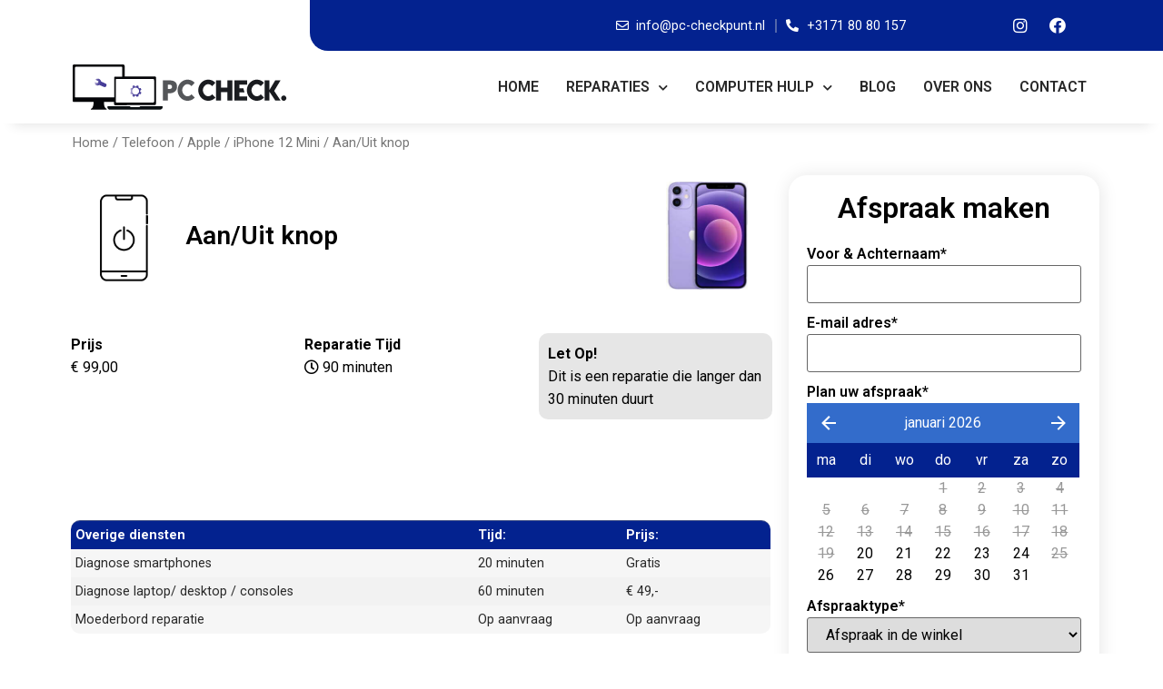

--- FILE ---
content_type: text/html; charset=UTF-8
request_url: https://www.pc-checkpunt.nl/product/apple-iphone-12-mini-power-aan-uit-knop-reparatie/
body_size: 43732
content:
<!doctype html>
<html lang="en-US">
<head>
	<meta charset="UTF-8">
		<meta name="viewport" content="width=device-width, initial-scale=1">
	<link rel="profile" href="https://gmpg.org/xfn/11">
	<meta name='robots' content='index, follow, max-image-preview:large, max-snippet:-1, max-video-preview:-1' />

	<!-- This site is optimized with the Yoast SEO Premium plugin v18.7 (Yoast SEO v19.9) - https://yoast.com/wordpress/plugins/seo/ -->
	<title>Apple iPhone 12 Mini Power / aan-uit knop Reparatie - PC Checkpunt</title>
	<meta name="description" content="Werkt de power knop van uw Apple iPhone 12 Mini niet meer goed, blijft deze bijvoorbeeld haken als u hem indrukt of reageert die helemaal niet?" />
	<link rel="canonical" href="https://www.pc-checkpunt.nl/product/apple-iphone-12-mini-power-aan-uit-knop-reparatie/" />
	<meta property="og:locale" content="en_US" />
	<meta property="og:type" content="article" />
	<meta property="og:title" content="Apple iPhone 12 Mini Power / aan-uit knop Reparatie - PC Checkpunt" />
	<meta property="og:description" content="Werkt de power knop van uw Apple iPhone 12 Mini niet meer goed, blijft deze bijvoorbeeld haken als u hem indrukt of reageert die helemaal niet?" />
	<meta property="og:url" content="https://www.pc-checkpunt.nl/product/apple-iphone-12-mini-power-aan-uit-knop-reparatie/" />
	<meta property="og:site_name" content="PC Checkpunt" />
	<meta property="article:publisher" content="https://www.facebook.com/pccheckpunt/" />
	<meta property="article:modified_time" content="2022-08-21T16:18:31+00:00" />
	<meta property="og:image" content="https://www.pc-checkpunt.nl/wp-content/uploads/2022/06/aanuitknop.png" />
	<meta property="og:image:width" content="200" />
	<meta property="og:image:height" content="200" />
	<meta property="og:image:type" content="image/png" />
	<meta name="twitter:card" content="summary_large_image" />
	<meta name="twitter:label1" content="Est. reading time" />
	<meta name="twitter:data1" content="1 minute" />
	<script type="application/ld+json" class="yoast-schema-graph">{"@context":"https://schema.org","@graph":[{"@type":"WebPage","@id":"https://www.pc-checkpunt.nl/product/apple-iphone-12-mini-power-aan-uit-knop-reparatie/","url":"https://www.pc-checkpunt.nl/product/apple-iphone-12-mini-power-aan-uit-knop-reparatie/","name":"Apple iPhone 12 Mini Power / aan-uit knop Reparatie - PC Checkpunt","isPartOf":{"@id":"https://www.pc-checkpunt.nl/#website"},"primaryImageOfPage":{"@id":"https://www.pc-checkpunt.nl/product/apple-iphone-12-mini-power-aan-uit-knop-reparatie/#primaryimage"},"image":{"@id":"https://www.pc-checkpunt.nl/product/apple-iphone-12-mini-power-aan-uit-knop-reparatie/#primaryimage"},"thumbnailUrl":"https://www.pc-checkpunt.nl/wp-content/uploads/2022/06/aanuitknop.png","datePublished":"2022-06-21T13:23:45+00:00","dateModified":"2022-08-21T16:18:31+00:00","description":"Werkt de power knop van uw Apple iPhone 12 Mini niet meer goed, blijft deze bijvoorbeeld haken als u hem indrukt of reageert die helemaal niet?","breadcrumb":{"@id":"https://www.pc-checkpunt.nl/product/apple-iphone-12-mini-power-aan-uit-knop-reparatie/#breadcrumb"},"inLanguage":"en-US","potentialAction":[{"@type":"ReadAction","target":["https://www.pc-checkpunt.nl/product/apple-iphone-12-mini-power-aan-uit-knop-reparatie/"]}]},{"@type":"ImageObject","inLanguage":"en-US","@id":"https://www.pc-checkpunt.nl/product/apple-iphone-12-mini-power-aan-uit-knop-reparatie/#primaryimage","url":"https://www.pc-checkpunt.nl/wp-content/uploads/2022/06/aanuitknop.png","contentUrl":"https://www.pc-checkpunt.nl/wp-content/uploads/2022/06/aanuitknop.png","width":200,"height":200,"caption":"power aan en uit knop"},{"@type":"BreadcrumbList","@id":"https://www.pc-checkpunt.nl/product/apple-iphone-12-mini-power-aan-uit-knop-reparatie/#breadcrumb","itemListElement":[{"@type":"ListItem","position":1,"name":"Shop","item":"https://www.pc-checkpunt.nl/shop/"},{"@type":"ListItem","position":2,"name":"Aan/Uit knop"}]},{"@type":"WebSite","@id":"https://www.pc-checkpunt.nl/#website","url":"https://www.pc-checkpunt.nl/","name":"PC Checkpunt","description":"Winkel + servicepunt  PC Checkpunt Computer Solutions","publisher":{"@id":"https://www.pc-checkpunt.nl/#organization"},"potentialAction":[{"@type":"SearchAction","target":{"@type":"EntryPoint","urlTemplate":"https://www.pc-checkpunt.nl/?s={search_term_string}"},"query-input":"required name=search_term_string"}],"inLanguage":"en-US"},{"@type":"Organization","@id":"https://www.pc-checkpunt.nl/#organization","name":"PC Checkpunt","url":"https://www.pc-checkpunt.nl/","logo":{"@type":"ImageObject","inLanguage":"en-US","@id":"https://www.pc-checkpunt.nl/#/schema/logo/image/","url":"https://pc-checkpunt.nl/wp-content/uploads/2022/05/logo.png","contentUrl":"https://pc-checkpunt.nl/wp-content/uploads/2022/05/logo.png","width":237,"height":50,"caption":"PC Checkpunt"},"image":{"@id":"https://www.pc-checkpunt.nl/#/schema/logo/image/"},"sameAs":["https://www.instagram.com/pccheckpunt/","https://www.facebook.com/pccheckpunt/"]}]}</script>
	<!-- / Yoast SEO Premium plugin. -->


<link rel='dns-prefetch' href='//s.w.org' />
<link rel="alternate" type="application/rss+xml" title="PC Checkpunt &raquo; Feed" href="https://www.pc-checkpunt.nl/feed/" />
<link rel="alternate" type="application/rss+xml" title="PC Checkpunt &raquo; Comments Feed" href="https://www.pc-checkpunt.nl/comments/feed/" />
<link rel="alternate" type="application/rss+xml" title="PC Checkpunt &raquo; Aan/Uit knop Comments Feed" href="https://www.pc-checkpunt.nl/product/apple-iphone-12-mini-power-aan-uit-knop-reparatie/feed/" />
<script>
window._wpemojiSettings = {"baseUrl":"https:\/\/s.w.org\/images\/core\/emoji\/14.0.0\/72x72\/","ext":".png","svgUrl":"https:\/\/s.w.org\/images\/core\/emoji\/14.0.0\/svg\/","svgExt":".svg","source":{"concatemoji":"https:\/\/www.pc-checkpunt.nl\/wp-includes\/js\/wp-emoji-release.min.js?ver=6.0.3"}};
/*! This file is auto-generated */
!function(e,a,t){var n,r,o,i=a.createElement("canvas"),p=i.getContext&&i.getContext("2d");function s(e,t){var a=String.fromCharCode,e=(p.clearRect(0,0,i.width,i.height),p.fillText(a.apply(this,e),0,0),i.toDataURL());return p.clearRect(0,0,i.width,i.height),p.fillText(a.apply(this,t),0,0),e===i.toDataURL()}function c(e){var t=a.createElement("script");t.src=e,t.defer=t.type="text/javascript",a.getElementsByTagName("head")[0].appendChild(t)}for(o=Array("flag","emoji"),t.supports={everything:!0,everythingExceptFlag:!0},r=0;r<o.length;r++)t.supports[o[r]]=function(e){if(!p||!p.fillText)return!1;switch(p.textBaseline="top",p.font="600 32px Arial",e){case"flag":return s([127987,65039,8205,9895,65039],[127987,65039,8203,9895,65039])?!1:!s([55356,56826,55356,56819],[55356,56826,8203,55356,56819])&&!s([55356,57332,56128,56423,56128,56418,56128,56421,56128,56430,56128,56423,56128,56447],[55356,57332,8203,56128,56423,8203,56128,56418,8203,56128,56421,8203,56128,56430,8203,56128,56423,8203,56128,56447]);case"emoji":return!s([129777,127995,8205,129778,127999],[129777,127995,8203,129778,127999])}return!1}(o[r]),t.supports.everything=t.supports.everything&&t.supports[o[r]],"flag"!==o[r]&&(t.supports.everythingExceptFlag=t.supports.everythingExceptFlag&&t.supports[o[r]]);t.supports.everythingExceptFlag=t.supports.everythingExceptFlag&&!t.supports.flag,t.DOMReady=!1,t.readyCallback=function(){t.DOMReady=!0},t.supports.everything||(n=function(){t.readyCallback()},a.addEventListener?(a.addEventListener("DOMContentLoaded",n,!1),e.addEventListener("load",n,!1)):(e.attachEvent("onload",n),a.attachEvent("onreadystatechange",function(){"complete"===a.readyState&&t.readyCallback()})),(e=t.source||{}).concatemoji?c(e.concatemoji):e.wpemoji&&e.twemoji&&(c(e.twemoji),c(e.wpemoji)))}(window,document,window._wpemojiSettings);
</script>
<style>
img.wp-smiley,
img.emoji {
	display: inline !important;
	border: none !important;
	box-shadow: none !important;
	height: 1em !important;
	width: 1em !important;
	margin: 0 0.07em !important;
	vertical-align: -0.1em !important;
	background: none !important;
	padding: 0 !important;
}
</style>
	<link rel='stylesheet' id='hello-elementor-theme-style-css'  href='https://www.pc-checkpunt.nl/wp-content/themes/hello-elementor/theme.min.css?ver=2.6.1' media='all' />
<link rel='stylesheet' id='jet-menu-hello-css'  href='https://www.pc-checkpunt.nl/wp-content/plugins/jet-menu/integration/themes/hello-elementor/assets/css/style.css?ver=2.2.3' media='all' />
<link rel='stylesheet' id='wp-block-library-css'  href='https://www.pc-checkpunt.nl/wp-includes/css/dist/block-library/style.min.css?ver=6.0.3' media='all' />
<link rel='stylesheet' id='wc-blocks-vendors-style-css'  href='https://www.pc-checkpunt.nl/wp-content/plugins/woocommerce/packages/woocommerce-blocks/build/wc-blocks-vendors-style.css?ver=8.5.1' media='all' />
<link rel='stylesheet' id='wc-blocks-style-css'  href='https://www.pc-checkpunt.nl/wp-content/plugins/woocommerce/packages/woocommerce-blocks/build/wc-blocks-style.css?ver=8.5.1' media='all' />
<link rel='stylesheet' id='jet-engine-frontend-css'  href='https://www.pc-checkpunt.nl/wp-content/plugins/jet-engine/assets/css/frontend.css?ver=3.0.4' media='all' />
<style id='global-styles-inline-css'>
body{--wp--preset--color--black: #000000;--wp--preset--color--cyan-bluish-gray: #abb8c3;--wp--preset--color--white: #ffffff;--wp--preset--color--pale-pink: #f78da7;--wp--preset--color--vivid-red: #cf2e2e;--wp--preset--color--luminous-vivid-orange: #ff6900;--wp--preset--color--luminous-vivid-amber: #fcb900;--wp--preset--color--light-green-cyan: #7bdcb5;--wp--preset--color--vivid-green-cyan: #00d084;--wp--preset--color--pale-cyan-blue: #8ed1fc;--wp--preset--color--vivid-cyan-blue: #0693e3;--wp--preset--color--vivid-purple: #9b51e0;--wp--preset--gradient--vivid-cyan-blue-to-vivid-purple: linear-gradient(135deg,rgba(6,147,227,1) 0%,rgb(155,81,224) 100%);--wp--preset--gradient--light-green-cyan-to-vivid-green-cyan: linear-gradient(135deg,rgb(122,220,180) 0%,rgb(0,208,130) 100%);--wp--preset--gradient--luminous-vivid-amber-to-luminous-vivid-orange: linear-gradient(135deg,rgba(252,185,0,1) 0%,rgba(255,105,0,1) 100%);--wp--preset--gradient--luminous-vivid-orange-to-vivid-red: linear-gradient(135deg,rgba(255,105,0,1) 0%,rgb(207,46,46) 100%);--wp--preset--gradient--very-light-gray-to-cyan-bluish-gray: linear-gradient(135deg,rgb(238,238,238) 0%,rgb(169,184,195) 100%);--wp--preset--gradient--cool-to-warm-spectrum: linear-gradient(135deg,rgb(74,234,220) 0%,rgb(151,120,209) 20%,rgb(207,42,186) 40%,rgb(238,44,130) 60%,rgb(251,105,98) 80%,rgb(254,248,76) 100%);--wp--preset--gradient--blush-light-purple: linear-gradient(135deg,rgb(255,206,236) 0%,rgb(152,150,240) 100%);--wp--preset--gradient--blush-bordeaux: linear-gradient(135deg,rgb(254,205,165) 0%,rgb(254,45,45) 50%,rgb(107,0,62) 100%);--wp--preset--gradient--luminous-dusk: linear-gradient(135deg,rgb(255,203,112) 0%,rgb(199,81,192) 50%,rgb(65,88,208) 100%);--wp--preset--gradient--pale-ocean: linear-gradient(135deg,rgb(255,245,203) 0%,rgb(182,227,212) 50%,rgb(51,167,181) 100%);--wp--preset--gradient--electric-grass: linear-gradient(135deg,rgb(202,248,128) 0%,rgb(113,206,126) 100%);--wp--preset--gradient--midnight: linear-gradient(135deg,rgb(2,3,129) 0%,rgb(40,116,252) 100%);--wp--preset--duotone--dark-grayscale: url('#wp-duotone-dark-grayscale');--wp--preset--duotone--grayscale: url('#wp-duotone-grayscale');--wp--preset--duotone--purple-yellow: url('#wp-duotone-purple-yellow');--wp--preset--duotone--blue-red: url('#wp-duotone-blue-red');--wp--preset--duotone--midnight: url('#wp-duotone-midnight');--wp--preset--duotone--magenta-yellow: url('#wp-duotone-magenta-yellow');--wp--preset--duotone--purple-green: url('#wp-duotone-purple-green');--wp--preset--duotone--blue-orange: url('#wp-duotone-blue-orange');--wp--preset--font-size--small: 13px;--wp--preset--font-size--medium: 20px;--wp--preset--font-size--large: 36px;--wp--preset--font-size--x-large: 42px;}.has-black-color{color: var(--wp--preset--color--black) !important;}.has-cyan-bluish-gray-color{color: var(--wp--preset--color--cyan-bluish-gray) !important;}.has-white-color{color: var(--wp--preset--color--white) !important;}.has-pale-pink-color{color: var(--wp--preset--color--pale-pink) !important;}.has-vivid-red-color{color: var(--wp--preset--color--vivid-red) !important;}.has-luminous-vivid-orange-color{color: var(--wp--preset--color--luminous-vivid-orange) !important;}.has-luminous-vivid-amber-color{color: var(--wp--preset--color--luminous-vivid-amber) !important;}.has-light-green-cyan-color{color: var(--wp--preset--color--light-green-cyan) !important;}.has-vivid-green-cyan-color{color: var(--wp--preset--color--vivid-green-cyan) !important;}.has-pale-cyan-blue-color{color: var(--wp--preset--color--pale-cyan-blue) !important;}.has-vivid-cyan-blue-color{color: var(--wp--preset--color--vivid-cyan-blue) !important;}.has-vivid-purple-color{color: var(--wp--preset--color--vivid-purple) !important;}.has-black-background-color{background-color: var(--wp--preset--color--black) !important;}.has-cyan-bluish-gray-background-color{background-color: var(--wp--preset--color--cyan-bluish-gray) !important;}.has-white-background-color{background-color: var(--wp--preset--color--white) !important;}.has-pale-pink-background-color{background-color: var(--wp--preset--color--pale-pink) !important;}.has-vivid-red-background-color{background-color: var(--wp--preset--color--vivid-red) !important;}.has-luminous-vivid-orange-background-color{background-color: var(--wp--preset--color--luminous-vivid-orange) !important;}.has-luminous-vivid-amber-background-color{background-color: var(--wp--preset--color--luminous-vivid-amber) !important;}.has-light-green-cyan-background-color{background-color: var(--wp--preset--color--light-green-cyan) !important;}.has-vivid-green-cyan-background-color{background-color: var(--wp--preset--color--vivid-green-cyan) !important;}.has-pale-cyan-blue-background-color{background-color: var(--wp--preset--color--pale-cyan-blue) !important;}.has-vivid-cyan-blue-background-color{background-color: var(--wp--preset--color--vivid-cyan-blue) !important;}.has-vivid-purple-background-color{background-color: var(--wp--preset--color--vivid-purple) !important;}.has-black-border-color{border-color: var(--wp--preset--color--black) !important;}.has-cyan-bluish-gray-border-color{border-color: var(--wp--preset--color--cyan-bluish-gray) !important;}.has-white-border-color{border-color: var(--wp--preset--color--white) !important;}.has-pale-pink-border-color{border-color: var(--wp--preset--color--pale-pink) !important;}.has-vivid-red-border-color{border-color: var(--wp--preset--color--vivid-red) !important;}.has-luminous-vivid-orange-border-color{border-color: var(--wp--preset--color--luminous-vivid-orange) !important;}.has-luminous-vivid-amber-border-color{border-color: var(--wp--preset--color--luminous-vivid-amber) !important;}.has-light-green-cyan-border-color{border-color: var(--wp--preset--color--light-green-cyan) !important;}.has-vivid-green-cyan-border-color{border-color: var(--wp--preset--color--vivid-green-cyan) !important;}.has-pale-cyan-blue-border-color{border-color: var(--wp--preset--color--pale-cyan-blue) !important;}.has-vivid-cyan-blue-border-color{border-color: var(--wp--preset--color--vivid-cyan-blue) !important;}.has-vivid-purple-border-color{border-color: var(--wp--preset--color--vivid-purple) !important;}.has-vivid-cyan-blue-to-vivid-purple-gradient-background{background: var(--wp--preset--gradient--vivid-cyan-blue-to-vivid-purple) !important;}.has-light-green-cyan-to-vivid-green-cyan-gradient-background{background: var(--wp--preset--gradient--light-green-cyan-to-vivid-green-cyan) !important;}.has-luminous-vivid-amber-to-luminous-vivid-orange-gradient-background{background: var(--wp--preset--gradient--luminous-vivid-amber-to-luminous-vivid-orange) !important;}.has-luminous-vivid-orange-to-vivid-red-gradient-background{background: var(--wp--preset--gradient--luminous-vivid-orange-to-vivid-red) !important;}.has-very-light-gray-to-cyan-bluish-gray-gradient-background{background: var(--wp--preset--gradient--very-light-gray-to-cyan-bluish-gray) !important;}.has-cool-to-warm-spectrum-gradient-background{background: var(--wp--preset--gradient--cool-to-warm-spectrum) !important;}.has-blush-light-purple-gradient-background{background: var(--wp--preset--gradient--blush-light-purple) !important;}.has-blush-bordeaux-gradient-background{background: var(--wp--preset--gradient--blush-bordeaux) !important;}.has-luminous-dusk-gradient-background{background: var(--wp--preset--gradient--luminous-dusk) !important;}.has-pale-ocean-gradient-background{background: var(--wp--preset--gradient--pale-ocean) !important;}.has-electric-grass-gradient-background{background: var(--wp--preset--gradient--electric-grass) !important;}.has-midnight-gradient-background{background: var(--wp--preset--gradient--midnight) !important;}.has-small-font-size{font-size: var(--wp--preset--font-size--small) !important;}.has-medium-font-size{font-size: var(--wp--preset--font-size--medium) !important;}.has-large-font-size{font-size: var(--wp--preset--font-size--large) !important;}.has-x-large-font-size{font-size: var(--wp--preset--font-size--x-large) !important;}
</style>
<link rel='stylesheet' id='photoswipe-css'  href='https://www.pc-checkpunt.nl/wp-content/plugins/woocommerce/assets/css/photoswipe/photoswipe.min.css?ver=7.0.0' media='all' />
<link rel='stylesheet' id='photoswipe-default-skin-css'  href='https://www.pc-checkpunt.nl/wp-content/plugins/woocommerce/assets/css/photoswipe/default-skin/default-skin.min.css?ver=7.0.0' media='all' />
<link rel='stylesheet' id='woocommerce-layout-css'  href='https://www.pc-checkpunt.nl/wp-content/plugins/woocommerce/assets/css/woocommerce-layout.css?ver=7.0.0' media='all' />
<link rel='stylesheet' id='woocommerce-smallscreen-css'  href='https://www.pc-checkpunt.nl/wp-content/plugins/woocommerce/assets/css/woocommerce-smallscreen.css?ver=7.0.0' media='only screen and (max-width: 768px)' />
<link rel='stylesheet' id='woocommerce-general-css'  href='https://www.pc-checkpunt.nl/wp-content/plugins/woocommerce/assets/css/woocommerce.css?ver=7.0.0' media='all' />
<style id='woocommerce-inline-inline-css'>
.woocommerce form .form-row .required { visibility: visible; }
</style>
<link rel='stylesheet' id='hello-elementor-css'  href='https://www.pc-checkpunt.nl/wp-content/themes/hello-elementor/style.min.css?ver=2.6.1' media='all' />
<link rel='stylesheet' id='jet-ab-front-style-css'  href='https://www.pc-checkpunt.nl/wp-content/plugins/jet-appointments-booking/assets/css/public/jet-appointments-booking.css?ver=1.6.101768929306' media='all' />
<link rel='stylesheet' id='font-awesome-all-css'  href='https://www.pc-checkpunt.nl/wp-content/plugins/jet-menu/assets/public/lib/font-awesome/css/all.min.css?ver=5.12.0' media='all' />
<link rel='stylesheet' id='font-awesome-v4-shims-css'  href='https://www.pc-checkpunt.nl/wp-content/plugins/jet-menu/assets/public/lib/font-awesome/css/v4-shims.min.css?ver=5.12.0' media='all' />
<link rel='stylesheet' id='jet-menu-public-styles-css'  href='https://www.pc-checkpunt.nl/wp-content/plugins/jet-menu/assets/public/css/public.css?ver=2.2.3' media='all' />
<link rel='stylesheet' id='jet-woo-builder-css'  href='https://www.pc-checkpunt.nl/wp-content/plugins/jet-woo-builder/assets/css/frontend.css?ver=2.0.4' media='all' />
<style id='jet-woo-builder-inline-css'>
@font-face {
				font-family: "WooCommerce";
				src: url("https://www.pc-checkpunt.nl/wp-content/plugins/woocommerce/assets/fonts/WooCommerce.eot");
				src: url("https://www.pc-checkpunt.nl/wp-content/plugins/woocommerce/assets/fonts/WooCommerce.eot?#iefix") format("embedded-opentype"),
					url("https://www.pc-checkpunt.nl/wp-content/plugins/woocommerce/assets/fonts/WooCommerce.woff") format("woff"),
					url("https://www.pc-checkpunt.nl/wp-content/plugins/woocommerce/assets/fonts/WooCommerce.ttf") format("truetype"),
					url("https://www.pc-checkpunt.nl/wp-content/plugins/woocommerce/assets/fonts/WooCommerce.svg#WooCommerce") format("svg");
				font-weight: normal;
				font-style: normal;
			}
</style>
<link rel='stylesheet' id='jet-woo-builder-template-styles-css'  href='https://www.pc-checkpunt.nl/wp-content/plugins/jet-woo-builder/assets/css/templates.css?ver=2.0.4' media='all' />
<link rel='stylesheet' id='jet-woo-builder-frontend-css'  href='https://www.pc-checkpunt.nl/wp-content/plugins/jet-woo-builder/assets/css/lib/jetwoobuilder-frontend-font/css/jetwoobuilder-frontend-font.css?ver=2.0.4' media='all' />
<link rel='stylesheet' id='jet-elements-css'  href='https://www.pc-checkpunt.nl/wp-content/plugins/jet-elements/assets/css/jet-elements.css?ver=2.6.7' media='all' />
<link rel='stylesheet' id='jet-elements-skin-css'  href='https://www.pc-checkpunt.nl/wp-content/plugins/jet-elements/assets/css/jet-elements-skin.css?ver=2.6.7' media='all' />
<link rel='stylesheet' id='elementor-icons-css'  href='https://www.pc-checkpunt.nl/wp-content/plugins/elementor/assets/lib/eicons/css/elementor-icons.min.css?ver=5.16.0' media='all' />
<link rel='stylesheet' id='elementor-frontend-css'  href='https://www.pc-checkpunt.nl/wp-content/plugins/elementor/assets/css/frontend-lite.min.css?ver=3.7.8' media='all' />
<style id='elementor-frontend-inline-css'>
.elementor-kit-6{--e-global-color-primary:#03228F;--e-global-color-secondary:#0B70E1;--e-global-color-text:#282828;--e-global-color-accent:#61CE70;--e-global-color-dc9036a:#FFFFFF;--e-global-color-5082492:#000000;--e-global-typography-primary-font-family:"Roboto";--e-global-typography-primary-font-weight:600;--e-global-typography-secondary-font-family:"Roboto Slab";--e-global-typography-secondary-font-weight:400;--e-global-typography-text-font-family:"Roboto";--e-global-typography-text-font-weight:400;--e-global-typography-accent-font-family:"Roboto";--e-global-typography-accent-font-weight:500;}.elementor-section.elementor-section-boxed > .elementor-container{max-width:1140px;}.e-container{--container-max-width:1140px;}.elementor-widget:not(:last-child){margin-bottom:20px;}.elementor-element{--widgets-spacing:20px;}{}h1.entry-title{display:var(--page-title-display);}.elementor-kit-6 e-page-transition{background-color:#FFBC7D;}.site-header{padding-right:0px;padding-left:0px;}@media(max-width:1024px){.elementor-section.elementor-section-boxed > .elementor-container{max-width:1024px;}.e-container{--container-max-width:1024px;}}@media(max-width:767px){.elementor-section.elementor-section-boxed > .elementor-container{max-width:767px;}.e-container{--container-max-width:767px;}}
.elementor-widget-heading .elementor-heading-title{color:var( --e-global-color-primary );font-family:var( --e-global-typography-primary-font-family ), Sans-serif;font-weight:var( --e-global-typography-primary-font-weight );}.elementor-widget-image .widget-image-caption{color:var( --e-global-color-text );font-family:var( --e-global-typography-text-font-family ), Sans-serif;font-weight:var( --e-global-typography-text-font-weight );}.elementor-widget-text-editor{color:var( --e-global-color-text );font-family:var( --e-global-typography-text-font-family ), Sans-serif;font-weight:var( --e-global-typography-text-font-weight );}.elementor-widget-text-editor.elementor-drop-cap-view-stacked .elementor-drop-cap{background-color:var( --e-global-color-primary );}.elementor-widget-text-editor.elementor-drop-cap-view-framed .elementor-drop-cap, .elementor-widget-text-editor.elementor-drop-cap-view-default .elementor-drop-cap{color:var( --e-global-color-primary );border-color:var( --e-global-color-primary );}.elementor-widget-button .elementor-button{font-family:var( --e-global-typography-accent-font-family ), Sans-serif;font-weight:var( --e-global-typography-accent-font-weight );background-color:var( --e-global-color-accent );}.elementor-widget-divider{--divider-color:var( --e-global-color-secondary );}.elementor-widget-divider .elementor-divider__text{color:var( --e-global-color-secondary );font-family:var( --e-global-typography-secondary-font-family ), Sans-serif;font-weight:var( --e-global-typography-secondary-font-weight );}.elementor-widget-divider.elementor-view-stacked .elementor-icon{background-color:var( --e-global-color-secondary );}.elementor-widget-divider.elementor-view-framed .elementor-icon, .elementor-widget-divider.elementor-view-default .elementor-icon{color:var( --e-global-color-secondary );border-color:var( --e-global-color-secondary );}.elementor-widget-divider.elementor-view-framed .elementor-icon, .elementor-widget-divider.elementor-view-default .elementor-icon svg{fill:var( --e-global-color-secondary );}.elementor-widget-image-box .elementor-image-box-title{color:var( --e-global-color-primary );font-family:var( --e-global-typography-primary-font-family ), Sans-serif;font-weight:var( --e-global-typography-primary-font-weight );}.elementor-widget-image-box .elementor-image-box-description{color:var( --e-global-color-text );font-family:var( --e-global-typography-text-font-family ), Sans-serif;font-weight:var( --e-global-typography-text-font-weight );}.elementor-widget-icon.elementor-view-stacked .elementor-icon{background-color:var( --e-global-color-primary );}.elementor-widget-icon.elementor-view-framed .elementor-icon, .elementor-widget-icon.elementor-view-default .elementor-icon{color:var( --e-global-color-primary );border-color:var( --e-global-color-primary );}.elementor-widget-icon.elementor-view-framed .elementor-icon, .elementor-widget-icon.elementor-view-default .elementor-icon svg{fill:var( --e-global-color-primary );}.elementor-widget-icon-box.elementor-view-stacked .elementor-icon{background-color:var( --e-global-color-primary );}.elementor-widget-icon-box.elementor-view-framed .elementor-icon, .elementor-widget-icon-box.elementor-view-default .elementor-icon{fill:var( --e-global-color-primary );color:var( --e-global-color-primary );border-color:var( --e-global-color-primary );}.elementor-widget-icon-box .elementor-icon-box-title{color:var( --e-global-color-primary );}.elementor-widget-icon-box .elementor-icon-box-title, .elementor-widget-icon-box .elementor-icon-box-title a{font-family:var( --e-global-typography-primary-font-family ), Sans-serif;font-weight:var( --e-global-typography-primary-font-weight );}.elementor-widget-icon-box .elementor-icon-box-description{color:var( --e-global-color-text );font-family:var( --e-global-typography-text-font-family ), Sans-serif;font-weight:var( --e-global-typography-text-font-weight );}.elementor-widget-star-rating .elementor-star-rating__title{color:var( --e-global-color-text );font-family:var( --e-global-typography-text-font-family ), Sans-serif;font-weight:var( --e-global-typography-text-font-weight );}.elementor-widget-image-gallery .gallery-item .gallery-caption{font-family:var( --e-global-typography-accent-font-family ), Sans-serif;font-weight:var( --e-global-typography-accent-font-weight );}.elementor-widget-icon-list .elementor-icon-list-item:not(:last-child):after{border-color:var( --e-global-color-text );}.elementor-widget-icon-list .elementor-icon-list-icon i{color:var( --e-global-color-primary );}.elementor-widget-icon-list .elementor-icon-list-icon svg{fill:var( --e-global-color-primary );}.elementor-widget-icon-list .elementor-icon-list-text{color:var( --e-global-color-secondary );}.elementor-widget-icon-list .elementor-icon-list-item > .elementor-icon-list-text, .elementor-widget-icon-list .elementor-icon-list-item > a{font-family:var( --e-global-typography-text-font-family ), Sans-serif;font-weight:var( --e-global-typography-text-font-weight );}.elementor-widget-counter .elementor-counter-number-wrapper{color:var( --e-global-color-primary );font-family:var( --e-global-typography-primary-font-family ), Sans-serif;font-weight:var( --e-global-typography-primary-font-weight );}.elementor-widget-counter .elementor-counter-title{color:var( --e-global-color-secondary );font-family:var( --e-global-typography-secondary-font-family ), Sans-serif;font-weight:var( --e-global-typography-secondary-font-weight );}.elementor-widget-progress .elementor-progress-wrapper .elementor-progress-bar{background-color:var( --e-global-color-primary );}.elementor-widget-progress .elementor-title{color:var( --e-global-color-primary );font-family:var( --e-global-typography-text-font-family ), Sans-serif;font-weight:var( --e-global-typography-text-font-weight );}.elementor-widget-testimonial .elementor-testimonial-content{color:var( --e-global-color-text );font-family:var( --e-global-typography-text-font-family ), Sans-serif;font-weight:var( --e-global-typography-text-font-weight );}.elementor-widget-testimonial .elementor-testimonial-name{color:var( --e-global-color-primary );font-family:var( --e-global-typography-primary-font-family ), Sans-serif;font-weight:var( --e-global-typography-primary-font-weight );}.elementor-widget-testimonial .elementor-testimonial-job{color:var( --e-global-color-secondary );font-family:var( --e-global-typography-secondary-font-family ), Sans-serif;font-weight:var( --e-global-typography-secondary-font-weight );}.elementor-widget-tabs .elementor-tab-title, .elementor-widget-tabs .elementor-tab-title a{color:var( --e-global-color-primary );}.elementor-widget-tabs .elementor-tab-title.elementor-active,
					 .elementor-widget-tabs .elementor-tab-title.elementor-active a{color:var( --e-global-color-accent );}.elementor-widget-tabs .elementor-tab-title{font-family:var( --e-global-typography-primary-font-family ), Sans-serif;font-weight:var( --e-global-typography-primary-font-weight );}.elementor-widget-tabs .elementor-tab-content{color:var( --e-global-color-text );font-family:var( --e-global-typography-text-font-family ), Sans-serif;font-weight:var( --e-global-typography-text-font-weight );}.elementor-widget-accordion .elementor-accordion-icon, .elementor-widget-accordion .elementor-accordion-title{color:var( --e-global-color-primary );}.elementor-widget-accordion .elementor-accordion-icon svg{fill:var( --e-global-color-primary );}.elementor-widget-accordion .elementor-active .elementor-accordion-icon, .elementor-widget-accordion .elementor-active .elementor-accordion-title{color:var( --e-global-color-accent );}.elementor-widget-accordion .elementor-active .elementor-accordion-icon svg{fill:var( --e-global-color-accent );}.elementor-widget-accordion .elementor-accordion-title{font-family:var( --e-global-typography-primary-font-family ), Sans-serif;font-weight:var( --e-global-typography-primary-font-weight );}.elementor-widget-accordion .elementor-tab-content{color:var( --e-global-color-text );font-family:var( --e-global-typography-text-font-family ), Sans-serif;font-weight:var( --e-global-typography-text-font-weight );}.elementor-widget-toggle .elementor-toggle-title, .elementor-widget-toggle .elementor-toggle-icon{color:var( --e-global-color-primary );}.elementor-widget-toggle .elementor-toggle-icon svg{fill:var( --e-global-color-primary );}.elementor-widget-toggle .elementor-tab-title.elementor-active a, .elementor-widget-toggle .elementor-tab-title.elementor-active .elementor-toggle-icon{color:var( --e-global-color-accent );}.elementor-widget-toggle .elementor-toggle-title{font-family:var( --e-global-typography-primary-font-family ), Sans-serif;font-weight:var( --e-global-typography-primary-font-weight );}.elementor-widget-toggle .elementor-tab-content{color:var( --e-global-color-text );font-family:var( --e-global-typography-text-font-family ), Sans-serif;font-weight:var( --e-global-typography-text-font-weight );}.elementor-widget-alert .elementor-alert-title{font-family:var( --e-global-typography-primary-font-family ), Sans-serif;font-weight:var( --e-global-typography-primary-font-weight );}.elementor-widget-alert .elementor-alert-description{font-family:var( --e-global-typography-text-font-family ), Sans-serif;font-weight:var( --e-global-typography-text-font-weight );}.elementor-widget-jet-carousel  .jet-carousel__content .jet-carousel__item-title, .elementor-widget-jet-carousel  .jet-carousel__content .jet-carousel__item-title a, .elementor-widget-jet-carousel .jet-banner__title{font-family:var( --e-global-typography-text-font-family ), Sans-serif;font-weight:var( --e-global-typography-text-font-weight );}.elementor-widget-jet-carousel  .jet-carousel__content .jet-carousel__item-text, .elementor-widget-jet-carousel .jet-banner__text{font-family:var( --e-global-typography-text-font-family ), Sans-serif;font-weight:var( --e-global-typography-text-font-weight );}.elementor-widget-jet-carousel .jet-carousel__content .jet-carousel__item-text{color:var( --e-global-color-text );}.elementor-widget-jet-carousel .jet-banner__text{color:var( --e-global-color-text );}.elementor-widget-jet-carousel  .jet-carousel__content .jet-carousel__item-button{font-family:var( --e-global-typography-accent-font-family ), Sans-serif;font-weight:var( --e-global-typography-accent-font-weight );}.elementor-widget-jet-carousel .jet-carousel .jet-arrow{background-color:var( --e-global-color-primary );}.elementor-widget-jet-carousel .jet-carousel .jet-arrow:hover{background-color:var( --e-global-color-primary );}.elementor-widget-jet-carousel .jet-carousel .jet-slick-dots li span{background-color:var( --e-global-color-text );}.elementor-widget-jet-carousel .jet-carousel .jet-slick-dots li span:hover{background-color:var( --e-global-color-primary );}.elementor-widget-jet-carousel .jet-carousel .jet-slick-dots li.slick-active span{background-color:var( --e-global-color-accent );}.elementor-widget-jet-carousel .jet-carousel__fraction-navigation span{font-family:var( --e-global-typography-text-font-family ), Sans-serif;font-weight:var( --e-global-typography-text-font-weight );}.elementor-widget-jet-map .jet-map-pin__link{font-family:var( --e-global-typography-accent-font-family ), Sans-serif;font-weight:var( --e-global-typography-accent-font-weight );}.elementor-widget-jet-animated-box .jet-animated-box__front{background-color:var( --e-global-color-primary );}.elementor-widget-jet-animated-box .jet-animated-box__back{background-color:var( --e-global-color-secondary );}.elementor-widget-jet-animated-box .jet-animated-box__title--front{font-family:var( --e-global-typography-text-font-family ), Sans-serif;font-weight:var( --e-global-typography-text-font-weight );}.elementor-widget-jet-animated-box .jet-animated-box__title--back{font-family:var( --e-global-typography-text-font-family ), Sans-serif;font-weight:var( --e-global-typography-text-font-weight );}.elementor-widget-jet-animated-box .jet-animated-box__subtitle--front{font-family:var( --e-global-typography-text-font-family ), Sans-serif;font-weight:var( --e-global-typography-text-font-weight );}.elementor-widget-jet-animated-box .jet-animated-box__subtitle--back{font-family:var( --e-global-typography-text-font-family ), Sans-serif;font-weight:var( --e-global-typography-text-font-weight );}.elementor-widget-jet-animated-box .jet-animated-box__description--front{font-family:var( --e-global-typography-text-font-family ), Sans-serif;font-weight:var( --e-global-typography-text-font-weight );}.elementor-widget-jet-animated-box .jet-animated-box__description--back{font-family:var( --e-global-typography-text-font-family ), Sans-serif;font-weight:var( --e-global-typography-text-font-weight );}.elementor-widget-jet-animated-box .jet-animated-box__button{background-color:var( --e-global-color-primary );}.elementor-widget-jet-animated-box  .jet-animated-box__button{font-family:var( --e-global-typography-accent-font-family ), Sans-serif;font-weight:var( --e-global-typography-accent-font-weight );}.elementor-widget-jet-animated-text .jet-animated-text__before-text{color:var( --e-global-color-secondary );font-family:var( --e-global-typography-primary-font-family ), Sans-serif;font-weight:var( --e-global-typography-primary-font-weight );}.elementor-widget-jet-animated-text .jet-animated-text__animated-text{color:var( --e-global-color-primary );font-family:var( --e-global-typography-secondary-font-family ), Sans-serif;font-weight:var( --e-global-typography-secondary-font-weight );}.elementor-widget-jet-animated-text .jet-animated-text__animated-text-item:after{background-color:var( --e-global-color-primary );}.elementor-widget-jet-animated-text .jet-animated-text__after-text{color:var( --e-global-color-text );font-family:var( --e-global-typography-primary-font-family ), Sans-serif;font-weight:var( --e-global-typography-primary-font-weight );}.elementor-widget-jet-banner .jet-banner__title{font-family:var( --e-global-typography-text-font-family ), Sans-serif;font-weight:var( --e-global-typography-text-font-weight );}.elementor-widget-jet-banner .jet-banner__text{font-family:var( --e-global-typography-text-font-family ), Sans-serif;font-weight:var( --e-global-typography-text-font-weight );}.elementor-widget-jet-brands .brands-list .brands-list__item-name{color:var( --e-global-color-primary );font-family:var( --e-global-typography-text-font-family ), Sans-serif;font-weight:var( --e-global-typography-text-font-weight );}.elementor-widget-jet-brands .brands-list .brands-list__item-desc{color:var( --e-global-color-text );font-family:var( --e-global-typography-text-font-family ), Sans-serif;font-weight:var( --e-global-typography-text-font-weight );}.elementor-widget-jet-button .jet-button__plane-normal{background-color:var( --e-global-color-primary );}.elementor-widget-jet-button .jet-button__plane-hover{background-color:var( --e-global-color-secondary );}.elementor-widget-jet-button  .jet-button__state-normal .jet-button__label{font-family:var( --e-global-typography-primary-font-family ), Sans-serif;font-weight:var( --e-global-typography-primary-font-weight );}.elementor-widget-jet-button  .jet-button__state-hover .jet-button__label{font-family:var( --e-global-typography-primary-font-family ), Sans-serif;font-weight:var( --e-global-typography-primary-font-weight );}.elementor-widget-jet-circle-progress .circle-counter .circle-val{color:var( --e-global-color-primary );font-family:var( --e-global-typography-primary-font-family ), Sans-serif;font-weight:var( --e-global-typography-primary-font-weight );}.elementor-widget-jet-circle-progress .circle-counter .circle-counter__title{color:var( --e-global-color-secondary );font-family:var( --e-global-typography-primary-font-family ), Sans-serif;font-weight:var( --e-global-typography-primary-font-weight );}.elementor-widget-jet-circle-progress .circle-counter .circle-counter__subtitle{color:var( --e-global-color-text );font-family:var( --e-global-typography-secondary-font-family ), Sans-serif;font-weight:var( --e-global-typography-secondary-font-weight );}.elementor-widget-jet-countdown-timer .jet-countdown-timer__item{border-color:var( --e-global-color-text );}.elementor-widget-jet-countdown-timer .jet-countdown-timer__item-label{color:var( --e-global-color-text );font-family:var( --e-global-typography-text-font-family ), Sans-serif;font-weight:var( --e-global-typography-text-font-weight );}.elementor-widget-jet-countdown-timer .jet-countdown-timer__item-value{color:var( --e-global-color-primary );}.elementor-widget-jet-countdown-timer .jet-countdown-timer__digit{font-family:var( --e-global-typography-primary-font-family ), Sans-serif;font-weight:var( --e-global-typography-primary-font-weight );}.elementor-widget-jet-download-button  .jet-download__label{font-family:var( --e-global-typography-accent-font-family ), Sans-serif;font-weight:var( --e-global-typography-accent-font-weight );}.elementor-widget-jet-download-button  .jet-download__sub-label{font-family:var( --e-global-typography-accent-font-family ), Sans-serif;font-weight:var( --e-global-typography-accent-font-weight );}.elementor-widget-jet-download-button .jet-download:hover .jet-download__label{font-family:var( --e-global-typography-accent-font-family ), Sans-serif;font-weight:var( --e-global-typography-accent-font-weight );}.elementor-widget-jet-download-button .jet-download:hover .jet-download__sub-label{font-family:var( --e-global-typography-accent-font-family ), Sans-serif;font-weight:var( --e-global-typography-accent-font-weight );}.elementor-widget-jet-dropbar .jet-dropbar__button-text{font-family:var( --e-global-typography-accent-font-family ), Sans-serif;font-weight:var( --e-global-typography-accent-font-weight );}.elementor-widget-jet-dropbar .jet-dropbar__content{font-family:var( --e-global-typography-text-font-family ), Sans-serif;font-weight:var( --e-global-typography-text-font-weight );}.elementor-widget-jet-headline .jet-headline__first .jet-headline__label{color:var( --e-global-color-secondary );font-family:var( --e-global-typography-primary-font-family ), Sans-serif;font-weight:var( --e-global-typography-primary-font-weight );}.elementor-widget-jet-headline .jet-headline__second .jet-headline__label{color:var( --e-global-color-primary );font-family:var( --e-global-typography-secondary-font-family ), Sans-serif;font-weight:var( --e-global-typography-secondary-font-weight );}.elementor-widget-jet-horizontal-timeline .jet-hor-timeline-item__card-btn{font-family:var( --e-global-typography-accent-font-family ), Sans-serif;font-weight:var( --e-global-typography-accent-font-weight );background-color:var( --e-global-color-accent );}.elementor-widget-jet-image-comparison  .jx-left .jx-label{font-family:var( --e-global-typography-primary-font-family ), Sans-serif;font-weight:var( --e-global-typography-primary-font-weight );}.elementor-widget-jet-image-comparison .jx-left .jx-label{background-color:var( --e-global-color-secondary );}.elementor-widget-jet-image-comparison  .jx-right .jx-label{font-family:var( --e-global-typography-primary-font-family ), Sans-serif;font-weight:var( --e-global-typography-primary-font-weight );}.elementor-widget-jet-image-comparison .jx-right .jx-label{background-color:var( --e-global-color-secondary );}.elementor-widget-jet-image-comparison .jx-slider .jx-controller{background-color:var( --e-global-color-primary );}.elementor-widget-jet-image-comparison .jx-slider:hover .jx-controller{background-color:var( --e-global-color-secondary );}.elementor-widget-jet-image-comparison .jet-arrow{background-color:var( --e-global-color-primary );}.elementor-widget-jet-image-comparison .jet-arrow:hover{background-color:var( --e-global-color-accent );}.elementor-widget-jet-image-comparison .jet-slick-dots li span{background-color:var( --e-global-color-text );}.elementor-widget-jet-image-comparison .jet-slick-dots li span:hover{background-color:var( --e-global-color-primary );}.elementor-widget-jet-image-comparison .jet-slick-dots li.slick-active span{background-color:var( --e-global-color-accent );}.elementor-widget-jet-images-layout .jet-images-layout__title{font-family:var( --e-global-typography-text-font-family ), Sans-serif;font-weight:var( --e-global-typography-text-font-weight );}.elementor-widget-jet-images-layout .jet-images-layout__desc{font-family:var( --e-global-typography-text-font-family ), Sans-serif;font-weight:var( --e-global-typography-text-font-weight );}.elementor-widget-jet-instagram-gallery .jet-instagram-gallery__content:before{background-color:var( --e-global-color-secondary );}.elementor-widget-jet-instagram-gallery .jet-instagram-gallery__caption{font-family:var( --e-global-typography-text-font-family ), Sans-serif;font-weight:var( --e-global-typography-text-font-weight );}.elementor-widget-jet-instagram-gallery .jet-instagram-gallery__meta-label{font-family:var( --e-global-typography-primary-font-family ), Sans-serif;font-weight:var( --e-global-typography-primary-font-weight );}.elementor-widget-jet-portfolio  .jet-portfolio__filter-item{font-family:var( --e-global-typography-primary-font-family ), Sans-serif;font-weight:var( --e-global-typography-primary-font-weight );}.elementor-widget-jet-portfolio  .jet-portfolio__filter-item:hover{font-family:var( --e-global-typography-primary-font-family ), Sans-serif;font-weight:var( --e-global-typography-primary-font-weight );}.elementor-widget-jet-portfolio  .jet-portfolio__filter-item.active{font-family:var( --e-global-typography-primary-font-family ), Sans-serif;font-weight:var( --e-global-typography-primary-font-weight );}.elementor-widget-jet-portfolio .jet-portfolio__title{font-family:var( --e-global-typography-text-font-family ), Sans-serif;font-weight:var( --e-global-typography-text-font-weight );}.elementor-widget-jet-portfolio .jet-portfolio__category{font-family:var( --e-global-typography-text-font-family ), Sans-serif;font-weight:var( --e-global-typography-text-font-weight );}.elementor-widget-jet-portfolio .jet-portfolio__desc{font-family:var( --e-global-typography-text-font-family ), Sans-serif;font-weight:var( --e-global-typography-text-font-weight );}.elementor-widget-jet-portfolio .jet-portfolio__button{background-color:var( --e-global-color-primary );}.elementor-widget-jet-portfolio  .jet-portfolio__button{font-family:var( --e-global-typography-accent-font-family ), Sans-serif;font-weight:var( --e-global-typography-accent-font-weight );}.elementor-widget-jet-portfolio .jet-portfolio__view-more-button{background-color:var( --e-global-color-primary );}.elementor-widget-jet-portfolio  .jet-portfolio__view-more-button{font-family:var( --e-global-typography-accent-font-family ), Sans-serif;font-weight:var( --e-global-typography-accent-font-weight );}.elementor-widget-jet-posts .jet-posts .entry-title a{color:var( --e-global-color-secondary );}.elementor-widget-jet-posts .jet-posts .entry-title a:hover{color:var( --e-global-color-secondary );}.elementor-widget-jet-posts .jet-posts .entry-title, .elementor-widget-jet-posts .jet-posts .entry-title a{font-family:var( --e-global-typography-text-font-family ), Sans-serif;font-weight:var( --e-global-typography-text-font-weight );}.elementor-widget-jet-posts .jet-posts .post-meta{color:var( --e-global-color-text );font-family:var( --e-global-typography-text-font-family ), Sans-serif;font-weight:var( --e-global-typography-text-font-weight );}.elementor-widget-jet-posts .jet-posts .entry-excerpt{font-family:var( --e-global-typography-text-font-family ), Sans-serif;font-weight:var( --e-global-typography-text-font-weight );}.elementor-widget-jet-posts .jet-posts .jet-more{background-color:var( --e-global-color-primary );}.elementor-widget-jet-posts  .jet-posts .jet-more{font-family:var( --e-global-typography-text-font-family ), Sans-serif;font-weight:var( --e-global-typography-text-font-weight );}.elementor-widget-jet-posts .jet-posts .jet-more:hover{background-color:var( --e-global-color-primary );}.elementor-widget-jet-posts  .jet-posts .jet-posts__terms-link{font-family:var( --e-global-typography-accent-font-family ), Sans-serif;font-weight:var( --e-global-typography-accent-font-weight );}.elementor-widget-jet-posts .jet-posts .jet-posts__terms-link{background-color:var( --e-global-color-primary );}.elementor-widget-jet-posts .jet-posts .jet-posts__terms-link:hover{background-color:var( --e-global-color-primary );}.elementor-widget-jet-posts .jet-posts .jet-arrow{background-color:var( --e-global-color-primary );}.elementor-widget-jet-posts .jet-posts .jet-arrow:hover{background-color:var( --e-global-color-primary );}.elementor-widget-jet-posts .jet-carousel .jet-slick-dots li span{background-color:var( --e-global-color-text );}.elementor-widget-jet-posts .jet-carousel .jet-slick-dots li span:hover{background-color:var( --e-global-color-primary );}.elementor-widget-jet-posts .jet-carousel .jet-slick-dots li.slick-active span{background-color:var( --e-global-color-accent );}.elementor-widget-jet-posts .jet-title-fields__item-label{font-family:var( --e-global-typography-primary-font-family ), Sans-serif;font-weight:var( --e-global-typography-primary-font-weight );}.elementor-widget-jet-posts .jet-content-fields__item-label{font-family:var( --e-global-typography-primary-font-family ), Sans-serif;font-weight:var( --e-global-typography-primary-font-weight );}.elementor-widget-jet-price-list .jet-price-list .price-list__item-title{font-family:var( --e-global-typography-primary-font-family ), Sans-serif;font-weight:var( --e-global-typography-primary-font-weight );}.elementor-widget-jet-price-list .jet-price-list .price-list__item-price{font-family:var( --e-global-typography-text-font-family ), Sans-serif;font-weight:var( --e-global-typography-text-font-weight );}.elementor-widget-jet-price-list .jet-price-list .price-list__item-desc{font-family:var( --e-global-typography-text-font-family ), Sans-serif;font-weight:var( --e-global-typography-text-font-weight );}.elementor-widget-jet-pricing-table .pricing-table{border-color:var( --e-global-color-text );}.elementor-widget-jet-pricing-table .pricing-table__title{color:var( --e-global-color-secondary );font-family:var( --e-global-typography-text-font-family ), Sans-serif;font-weight:var( --e-global-typography-text-font-weight );}.elementor-widget-jet-pricing-table .pricing-table__subtitle{color:var( --e-global-color-secondary );}.elementor-widget-jet-pricing-table  .pricing-table__subtitle{font-family:var( --e-global-typography-text-font-family ), Sans-serif;font-weight:var( --e-global-typography-text-font-weight );}.elementor-widget-jet-pricing-table .pricing-table__icon-box > *{color:var( --e-global-color-primary );}.elementor-widget-jet-pricing-table .pricing-table__icon-box > * svg *{fill:var( --e-global-color-primary );}.elementor-widget-jet-pricing-table .pricing-table__price-prefix{color:var( --e-global-color-primary );}.elementor-widget-jet-pricing-table  .pricing-table__price-prefix{font-family:var( --e-global-typography-primary-font-family ), Sans-serif;font-weight:var( --e-global-typography-primary-font-weight );}.elementor-widget-jet-pricing-table .pricing-table__price-val{color:var( --e-global-color-primary );}.elementor-widget-jet-pricing-table  .pricing-table__price-val{font-family:var( --e-global-typography-primary-font-family ), Sans-serif;font-weight:var( --e-global-typography-primary-font-weight );}.elementor-widget-jet-pricing-table .pricing-table__price-suffix{color:var( --e-global-color-primary );}.elementor-widget-jet-pricing-table  .pricing-table__price-suffix{font-family:var( --e-global-typography-text-font-family ), Sans-serif;font-weight:var( --e-global-typography-text-font-weight );}.elementor-widget-jet-pricing-table  .pricing-table__price-desc{font-family:var( --e-global-typography-text-font-family ), Sans-serif;font-weight:var( --e-global-typography-text-font-weight );}.elementor-widget-jet-pricing-table  .pricing-feature{font-family:var( --e-global-typography-text-font-family ), Sans-serif;font-weight:var( --e-global-typography-text-font-weight );}.elementor-widget-jet-pricing-table .pricing-feature.item-included{color:var( --e-global-color-secondary );}.elementor-widget-jet-pricing-table .pricing-feature.item-included .item-bullet{color:var( --e-global-color-accent );}.elementor-widget-jet-pricing-table .pricing-feature.item-excluded{color:var( --e-global-color-text );}.elementor-widget-jet-pricing-table .pricing-feature.item-excluded .item-bullet{color:var( --e-global-color-text );}.elementor-widget-jet-pricing-table .pricing-feature:before{border-top-color:var( --e-global-color-text );}.elementor-widget-jet-pricing-table  .pricing-table__action{font-family:var( --e-global-typography-text-font-family ), Sans-serif;font-weight:var( --e-global-typography-text-font-weight );}.elementor-widget-jet-pricing-table .pricing-table__action .pricing-table-button{background-color:var( --e-global-color-primary );}.elementor-widget-jet-pricing-table  .pricing-table__action .pricing-table-button{font-family:var( --e-global-typography-accent-font-family ), Sans-serif;font-weight:var( --e-global-typography-accent-font-weight );}.elementor-widget-jet-pricing-table .pricing-table .tippy-box{font-family:var( --e-global-typography-text-font-family ), Sans-serif;font-weight:var( --e-global-typography-text-font-weight );}.elementor-widget-jet-progress-bar .jet-progress-bar__title-text{font-family:var( --e-global-typography-primary-font-family ), Sans-serif;font-weight:var( --e-global-typography-primary-font-weight );}.elementor-widget-jet-progress-bar .jet-progress-bar__percent{font-family:var( --e-global-typography-primary-font-family ), Sans-serif;font-weight:var( --e-global-typography-primary-font-weight );}.elementor-widget-jet-scroll-navigation .jet-scroll-navigation__label{font-family:var( --e-global-typography-primary-font-family ), Sans-serif;font-weight:var( --e-global-typography-primary-font-weight );}.elementor-widget-jet-scroll-navigation .jet-scroll-navigation__item .jet-scroll-navigation__dot{background-color:var( --e-global-color-secondary );}.elementor-widget-jet-scroll-navigation .jet-scroll-navigation__item.invert .jet-scroll-navigation__dot{background-color:var( --e-global-color-text );}.elementor-widget-jet-scroll-navigation .jet-scroll-navigation__item:hover .jet-scroll-navigation__dot{background-color:var( --e-global-color-accent );}.elementor-widget-jet-scroll-navigation .jet-scroll-navigation__item.active .jet-scroll-navigation__dot{background-color:var( --e-global-color-primary );}.elementor-widget-jet-services .jet-services__title-text{font-family:var( --e-global-typography-secondary-font-family ), Sans-serif;font-weight:var( --e-global-typography-secondary-font-weight );}.elementor-widget-jet-services .jet-services__desc{font-family:var( --e-global-typography-text-font-family ), Sans-serif;font-weight:var( --e-global-typography-text-font-weight );}.elementor-widget-jet-services .jet-services__button{background-color:var( --e-global-color-primary );}.elementor-widget-jet-services  .jet-services__button{font-family:var( --e-global-typography-accent-font-family ), Sans-serif;font-weight:var( --e-global-typography-accent-font-weight );}.elementor-widget-jet-slider .jet-slider .slider-pro .jet-slider__item{background-color:var( --e-global-color-secondary );}.elementor-widget-jet-slider .jet-slider .sp-image-container:after{background-color:var( --e-global-color-secondary );}.elementor-widget-jet-slider .jet-slider__title{font-family:var( --e-global-typography-text-font-family ), Sans-serif;font-weight:var( --e-global-typography-text-font-weight );}.elementor-widget-jet-slider .jet-slider__subtitle{font-family:var( --e-global-typography-text-font-family ), Sans-serif;font-weight:var( --e-global-typography-text-font-weight );}.elementor-widget-jet-slider .jet-slider__desc{font-family:var( --e-global-typography-text-font-family ), Sans-serif;font-weight:var( --e-global-typography-text-font-weight );}.elementor-widget-jet-slider .jet-slider__button--primary{background-color:var( --e-global-color-primary );}.elementor-widget-jet-slider  .jet-slider__button--primary{font-family:var( --e-global-typography-accent-font-family ), Sans-serif;font-weight:var( --e-global-typography-accent-font-weight );}.elementor-widget-jet-slider .jet-slider__button--secondary{background-color:var( --e-global-color-secondary );}.elementor-widget-jet-slider  .jet-slider__button--secondary{font-family:var( --e-global-typography-accent-font-family ), Sans-serif;font-weight:var( --e-global-typography-accent-font-weight );}.elementor-widget-jet-slider .jet-slider .sp-buttons .sp-button:hover{background-color:var( --e-global-color-primary );}.elementor-widget-jet-slider .jet-slider .sp-buttons .sp-button.sp-selected-button{background-color:var( --e-global-color-primary );}.elementor-widget-jet-slider .jet-slider .sp-thumbnail-container:before{border-color:var( --e-global-color-primary );}.elementor-widget-jet-slider .jet-slider .sp-thumbnail-container:hover:before{border-color:var( --e-global-color-secondary );}.elementor-widget-jet-slider .jet-slider .sp-thumbnail-container.sp-selected-thumbnail:before{border-color:var( --e-global-color-primary );}.elementor-widget-jet-slider .jet-slider__fraction-pagination span{font-family:var( --e-global-typography-text-font-family ), Sans-serif;font-weight:var( --e-global-typography-text-font-weight );}.elementor-widget-jet-subscribe-form .jet-subscribe-form__input{font-family:var( --e-global-typography-accent-font-family ), Sans-serif;font-weight:var( --e-global-typography-accent-font-weight );}.elementor-widget-jet-subscribe-form .jet-subscribe-form__input:focus{font-family:var( --e-global-typography-accent-font-family ), Sans-serif;font-weight:var( --e-global-typography-accent-font-weight );}.elementor-widget-jet-subscribe-form .jet-subscribe-form__input.mail-invalid{font-family:var( --e-global-typography-accent-font-family ), Sans-serif;font-weight:var( --e-global-typography-accent-font-weight );}.elementor-widget-jet-subscribe-form .jet-subscribe-form__submit{background-color:var( --e-global-color-primary );}.elementor-widget-jet-subscribe-form  .jet-subscribe-form__submit{font-family:var( --e-global-typography-accent-font-family ), Sans-serif;font-weight:var( --e-global-typography-accent-font-weight );}.elementor-widget-jet-subscribe-form .jet-subscribe-form--response-success .jet-subscribe-form__message span{font-family:var( --e-global-typography-accent-font-family ), Sans-serif;font-weight:var( --e-global-typography-accent-font-weight );}.elementor-widget-jet-subscribe-form .jet-subscribe-form--response-error .jet-subscribe-form__message span{font-family:var( --e-global-typography-accent-font-family ), Sans-serif;font-weight:var( --e-global-typography-accent-font-weight );}.elementor-widget-jet-team-member .jet-team-member__name .jet-team-member__name-first{font-family:var( --e-global-typography-text-font-family ), Sans-serif;font-weight:var( --e-global-typography-text-font-weight );}.elementor-widget-jet-team-member .jet-team-member__name .jet-team-member__name-last{font-family:var( --e-global-typography-text-font-family ), Sans-serif;font-weight:var( --e-global-typography-text-font-weight );}.elementor-widget-jet-team-member .jet-team-member__position{font-family:var( --e-global-typography-text-font-family ), Sans-serif;font-weight:var( --e-global-typography-text-font-weight );}.elementor-widget-jet-team-member .jet-team-member__desc{font-family:var( --e-global-typography-primary-font-family ), Sans-serif;font-weight:var( --e-global-typography-primary-font-weight );}.elementor-widget-jet-team-member .jet-team-member__button{background-color:var( --e-global-color-primary );}.elementor-widget-jet-team-member  .jet-team-member__button{font-family:var( --e-global-typography-accent-font-family ), Sans-serif;font-weight:var( --e-global-typography-accent-font-weight );}.elementor-widget-jet-testimonials .jet-testimonials__title{font-family:var( --e-global-typography-text-font-family ), Sans-serif;font-weight:var( --e-global-typography-text-font-weight );}.elementor-widget-jet-testimonials .jet-testimonials__comment{font-family:var( --e-global-typography-text-font-family ), Sans-serif;font-weight:var( --e-global-typography-text-font-weight );background-color:var( --e-global-color-primary );}.elementor-widget-jet-testimonials .jet-testimonials__name{color:var( --e-global-color-secondary );font-family:var( --e-global-typography-primary-font-family ), Sans-serif;font-weight:var( --e-global-typography-primary-font-weight );}.elementor-widget-jet-testimonials .jet-testimonials__name a:hover{color:var( --e-global-color-secondary );}.elementor-widget-jet-testimonials .jet-testimonials__position{color:var( --e-global-color-primary );font-family:var( --e-global-typography-primary-font-family ), Sans-serif;font-weight:var( --e-global-typography-primary-font-weight );}.elementor-widget-jet-testimonials .jet-testimonials__date{color:var( --e-global-color-text );font-family:var( --e-global-typography-primary-font-family ), Sans-serif;font-weight:var( --e-global-typography-primary-font-weight );}.elementor-widget-jet-testimonials .jet-testimonials__instance .jet-arrow{background-color:var( --e-global-color-primary );}.elementor-widget-jet-testimonials .jet-testimonials__instance .jet-arrow:hover{background-color:var( --e-global-color-accent );}.elementor-widget-jet-testimonials .jet-testimonials__instance .jet-slick-dots li span{background-color:var( --e-global-color-text );}.elementor-widget-jet-testimonials .jet-testimonials__instance .jet-slick-dots li span:hover{background-color:var( --e-global-color-primary );}.elementor-widget-jet-testimonials .jet-testimonials__instance .jet-slick-dots li.slick-active span{background-color:var( --e-global-color-accent );}.elementor-widget-jet-timeline .jet-timeline-item .timeline-item__meta-content{font-family:var( --e-global-typography-primary-font-family ), Sans-serif;font-weight:var( --e-global-typography-primary-font-weight );}.elementor-widget-jet-timeline .jet-timeline-item .timeline-item__card-title{font-family:var( --e-global-typography-primary-font-family ), Sans-serif;font-weight:var( --e-global-typography-primary-font-weight );}.elementor-widget-jet-timeline .jet-timeline-item .timeline-item__card-desc{font-family:var( --e-global-typography-text-font-family ), Sans-serif;font-weight:var( --e-global-typography-text-font-weight );}.elementor-widget-jet-timeline .timeline-item__card-btn{font-family:var( --e-global-typography-accent-font-family ), Sans-serif;font-weight:var( --e-global-typography-accent-font-weight );background-color:var( --e-global-color-accent );}.elementor-widget-jet-timeline .timeline-item__point-content.timeline-item__point-content--text{font-family:var( --e-global-typography-primary-font-family ), Sans-serif;font-weight:var( --e-global-typography-primary-font-weight );}.elementor-widget-jet-custom-menu > .elementor-widget-container > div > .jet-custom-nav > .jet-custom-nav__item > a{background-color:var( --e-global-color-text );}.elementor-widget-jet-custom-menu  > .elementor-widget-container > div > .jet-custom-nav > .jet-custom-nav__item > a .jet-custom-item-label.top-level-label{font-family:var( --e-global-typography-accent-font-family ), Sans-serif;font-weight:var( --e-global-typography-accent-font-weight );}.elementor-widget-jet-custom-menu  > .elementor-widget-container > div > .jet-custom-nav > .jet-custom-nav__item > a .jet-custom-item-desc.top-level-desc{font-family:var( --e-global-typography-accent-font-family ), Sans-serif;font-weight:var( --e-global-typography-accent-font-weight );}.elementor-widget-jet-custom-menu > .elementor-widget-container > div > .jet-custom-nav > .jet-custom-nav__item > .jet-custom-nav__sub .jet-custom-nav__item > a{background-color:var( --e-global-color-secondary );}.elementor-widget-jet-custom-menu  > .elementor-widget-container > div > .jet-custom-nav > .jet-custom-nav__item > .jet-custom-nav__sub .jet-custom-nav__item > a .jet-menu-link-text{font-family:var( --e-global-typography-primary-font-family ), Sans-serif;font-weight:var( --e-global-typography-primary-font-weight );}.elementor-widget-jet-custom-menu  > .elementor-widget-container > div > .jet-custom-nav > .jet-custom-nav__item > .jet-custom-nav__sub .jet-custom-nav__item > a .jet-custom-item-desc.sub-level-desc{font-family:var( --e-global-typography-accent-font-family ), Sans-serif;font-weight:var( --e-global-typography-accent-font-weight );}.elementor-widget-jet-custom-menu > .elementor-widget-container > div > .jet-custom-nav > .jet-custom-nav__item > a .jet-menu-icon:before{color:var( --e-global-color-text );}.elementor-widget-jet-custom-menu > .elementor-widget-container > div > .jet-custom-nav > .jet-custom-nav__item > .jet-custom-nav__sub a .jet-menu-icon:before{color:var( --e-global-color-text );}.elementor-widget-jet-custom-menu > .elementor-widget-container > div > .jet-custom-nav > .jet-custom-nav__item.hover-state > a .jet-menu-icon:before{color:var( --e-global-color-text );}.elementor-widget-jet-custom-menu > .elementor-widget-container > div > .jet-custom-nav > .jet-custom-nav__item > .jet-custom-nav__sub .jet-custom-nav__item.hover-state > a .jet-menu-icon:before{color:var( --e-global-color-text );}.elementor-widget-jet-custom-menu > .elementor-widget-container > div > .jet-custom-nav > .jet-custom-nav__item > a .jet-menu-badge .jet-menu-badge__inner{color:var( --e-global-color-text );}.elementor-widget-jet-custom-menu > .elementor-widget-container > div > .jet-custom-nav > .jet-custom-nav__item > .jet-custom-nav__sub a .jet-menu-badge .jet-menu-badge__inner{color:var( --e-global-color-text );}.elementor-widget-jet-custom-menu > .elementor-widget-container > div > .jet-custom-nav > .jet-custom-nav__item > a .jet-menu-badge .jet-menu-badge__inner, .elementor-widget-jet-custom-menu > .elementor-widget-container > div > .jet-custom-nav > .jet-custom-nav__item > .jet-custom-nav__sub a .jet-menu-badge .jet-menu-badge__inner{font-family:var( --e-global-typography-text-font-family ), Sans-serif;font-weight:var( --e-global-typography-text-font-weight );}.elementor-widget-jet-custom-menu > .elementor-widget-container > div > .jet-custom-nav > .jet-custom-nav__item > a .jet-dropdown-arrow:before{color:var( --e-global-color-text );}.elementor-widget-jet-custom-menu > .elementor-widget-container > div > .jet-custom-nav > .jet-custom-nav__item > .jet-custom-nav__sub a .jet-dropdown-arrow:before{color:var( --e-global-color-text );}.elementor-widget-jet-custom-menu > .elementor-widget-container > div > .jet-custom-nav > .jet-custom-nav__item.hover-state > a .jet-dropdown-arrow:before{color:var( --e-global-color-text );}.elementor-widget-jet-custom-menu > .elementor-widget-container > div > .jet-custom-nav > .jet-custom-nav__item > .jet-custom-nav__sub .jet-custom-nav__item.hover-state > a .jet-dropdown-arrow:before{color:var( --e-global-color-text );}.elementor-widget-text-path{font-family:var( --e-global-typography-text-font-family ), Sans-serif;font-weight:var( --e-global-typography-text-font-weight );}.elementor-widget-theme-site-logo .widget-image-caption{color:var( --e-global-color-text );font-family:var( --e-global-typography-text-font-family ), Sans-serif;font-weight:var( --e-global-typography-text-font-weight );}.elementor-widget-theme-site-title .elementor-heading-title{color:var( --e-global-color-primary );font-family:var( --e-global-typography-primary-font-family ), Sans-serif;font-weight:var( --e-global-typography-primary-font-weight );}.elementor-widget-theme-page-title .elementor-heading-title{color:var( --e-global-color-primary );font-family:var( --e-global-typography-primary-font-family ), Sans-serif;font-weight:var( --e-global-typography-primary-font-weight );}.elementor-widget-theme-post-title .elementor-heading-title{color:var( --e-global-color-primary );font-family:var( --e-global-typography-primary-font-family ), Sans-serif;font-weight:var( --e-global-typography-primary-font-weight );}.elementor-widget-theme-post-excerpt .elementor-widget-container{color:var( --e-global-color-text );font-family:var( --e-global-typography-text-font-family ), Sans-serif;font-weight:var( --e-global-typography-text-font-weight );}.elementor-widget-theme-post-content{color:var( --e-global-color-text );font-family:var( --e-global-typography-text-font-family ), Sans-serif;font-weight:var( --e-global-typography-text-font-weight );}.elementor-widget-theme-post-featured-image .widget-image-caption{color:var( --e-global-color-text );font-family:var( --e-global-typography-text-font-family ), Sans-serif;font-weight:var( --e-global-typography-text-font-weight );}.elementor-widget-theme-archive-title .elementor-heading-title{color:var( --e-global-color-primary );font-family:var( --e-global-typography-primary-font-family ), Sans-serif;font-weight:var( --e-global-typography-primary-font-weight );}.elementor-widget-archive-posts .elementor-post__title, .elementor-widget-archive-posts .elementor-post__title a{color:var( --e-global-color-secondary );font-family:var( --e-global-typography-primary-font-family ), Sans-serif;font-weight:var( --e-global-typography-primary-font-weight );}.elementor-widget-archive-posts .elementor-post__meta-data{font-family:var( --e-global-typography-secondary-font-family ), Sans-serif;font-weight:var( --e-global-typography-secondary-font-weight );}.elementor-widget-archive-posts .elementor-post__excerpt p{font-family:var( --e-global-typography-text-font-family ), Sans-serif;font-weight:var( --e-global-typography-text-font-weight );}.elementor-widget-archive-posts .elementor-post__read-more{color:var( --e-global-color-accent );}.elementor-widget-archive-posts a.elementor-post__read-more{font-family:var( --e-global-typography-accent-font-family ), Sans-serif;font-weight:var( --e-global-typography-accent-font-weight );}.elementor-widget-archive-posts .elementor-post__card .elementor-post__badge{background-color:var( --e-global-color-accent );font-family:var( --e-global-typography-accent-font-family ), Sans-serif;font-weight:var( --e-global-typography-accent-font-weight );}.elementor-widget-archive-posts .elementor-pagination{font-family:var( --e-global-typography-secondary-font-family ), Sans-serif;font-weight:var( --e-global-typography-secondary-font-weight );}.elementor-widget-archive-posts .ecs-load-more-button .elementor-button{font-family:var( --e-global-typography-accent-font-family ), Sans-serif;font-weight:var( --e-global-typography-accent-font-weight );background-color:var( --e-global-color-accent );}.elementor-widget-archive-posts .elementor-button{font-family:var( --e-global-typography-accent-font-family ), Sans-serif;font-weight:var( --e-global-typography-accent-font-weight );background-color:var( --e-global-color-accent );}.elementor-widget-archive-posts .e-load-more-message{font-family:var( --e-global-typography-secondary-font-family ), Sans-serif;font-weight:var( --e-global-typography-secondary-font-weight );}.elementor-widget-archive-posts .elementor-posts-nothing-found{color:var( --e-global-color-text );font-family:var( --e-global-typography-text-font-family ), Sans-serif;font-weight:var( --e-global-typography-text-font-weight );}.elementor-widget-posts .elementor-post__title, .elementor-widget-posts .elementor-post__title a{color:var( --e-global-color-secondary );font-family:var( --e-global-typography-primary-font-family ), Sans-serif;font-weight:var( --e-global-typography-primary-font-weight );}.elementor-widget-posts .elementor-post__meta-data{font-family:var( --e-global-typography-secondary-font-family ), Sans-serif;font-weight:var( --e-global-typography-secondary-font-weight );}.elementor-widget-posts .elementor-post__excerpt p{font-family:var( --e-global-typography-text-font-family ), Sans-serif;font-weight:var( --e-global-typography-text-font-weight );}.elementor-widget-posts .elementor-post__read-more{color:var( --e-global-color-accent );}.elementor-widget-posts a.elementor-post__read-more{font-family:var( --e-global-typography-accent-font-family ), Sans-serif;font-weight:var( --e-global-typography-accent-font-weight );}.elementor-widget-posts .elementor-post__card .elementor-post__badge{background-color:var( --e-global-color-accent );font-family:var( --e-global-typography-accent-font-family ), Sans-serif;font-weight:var( --e-global-typography-accent-font-weight );}.elementor-widget-posts .elementor-pagination{font-family:var( --e-global-typography-secondary-font-family ), Sans-serif;font-weight:var( --e-global-typography-secondary-font-weight );}.elementor-widget-posts .ecs-load-more-button .elementor-button{font-family:var( --e-global-typography-accent-font-family ), Sans-serif;font-weight:var( --e-global-typography-accent-font-weight );background-color:var( --e-global-color-accent );}.elementor-widget-posts .elementor-button{font-family:var( --e-global-typography-accent-font-family ), Sans-serif;font-weight:var( --e-global-typography-accent-font-weight );background-color:var( --e-global-color-accent );}.elementor-widget-posts .e-load-more-message{font-family:var( --e-global-typography-secondary-font-family ), Sans-serif;font-weight:var( --e-global-typography-secondary-font-weight );}.elementor-widget-portfolio a .elementor-portfolio-item__overlay{background-color:var( --e-global-color-accent );}.elementor-widget-portfolio .elementor-portfolio-item__title{font-family:var( --e-global-typography-primary-font-family ), Sans-serif;font-weight:var( --e-global-typography-primary-font-weight );}.elementor-widget-portfolio .elementor-portfolio__filter{color:var( --e-global-color-text );font-family:var( --e-global-typography-primary-font-family ), Sans-serif;font-weight:var( --e-global-typography-primary-font-weight );}.elementor-widget-portfolio .elementor-portfolio__filter.elementor-active{color:var( --e-global-color-primary );}.elementor-widget-gallery .elementor-gallery-item__title{font-family:var( --e-global-typography-primary-font-family ), Sans-serif;font-weight:var( --e-global-typography-primary-font-weight );}.elementor-widget-gallery .elementor-gallery-item__description{font-family:var( --e-global-typography-text-font-family ), Sans-serif;font-weight:var( --e-global-typography-text-font-weight );}.elementor-widget-gallery{--galleries-title-color-normal:var( --e-global-color-primary );--galleries-title-color-hover:var( --e-global-color-secondary );--galleries-pointer-bg-color-hover:var( --e-global-color-accent );--gallery-title-color-active:var( --e-global-color-secondary );--galleries-pointer-bg-color-active:var( --e-global-color-accent );}.elementor-widget-gallery .elementor-gallery-title{font-family:var( --e-global-typography-primary-font-family ), Sans-serif;font-weight:var( --e-global-typography-primary-font-weight );}.elementor-widget-form .elementor-field-group > label, .elementor-widget-form .elementor-field-subgroup label{color:var( --e-global-color-text );}.elementor-widget-form .elementor-field-group > label{font-family:var( --e-global-typography-text-font-family ), Sans-serif;font-weight:var( --e-global-typography-text-font-weight );}.elementor-widget-form .elementor-field-type-html{color:var( --e-global-color-text );font-family:var( --e-global-typography-text-font-family ), Sans-serif;font-weight:var( --e-global-typography-text-font-weight );}.elementor-widget-form .elementor-field-group .elementor-field{color:var( --e-global-color-text );}.elementor-widget-form .elementor-field-group .elementor-field, .elementor-widget-form .elementor-field-subgroup label{font-family:var( --e-global-typography-text-font-family ), Sans-serif;font-weight:var( --e-global-typography-text-font-weight );}.elementor-widget-form .elementor-button{font-family:var( --e-global-typography-accent-font-family ), Sans-serif;font-weight:var( --e-global-typography-accent-font-weight );}.elementor-widget-form .e-form__buttons__wrapper__button-next{background-color:var( --e-global-color-accent );}.elementor-widget-form .elementor-button[type="submit"]{background-color:var( --e-global-color-accent );}.elementor-widget-form .e-form__buttons__wrapper__button-previous{background-color:var( --e-global-color-accent );}.elementor-widget-form .elementor-message{font-family:var( --e-global-typography-text-font-family ), Sans-serif;font-weight:var( --e-global-typography-text-font-weight );}.elementor-widget-form .e-form__indicators__indicator, .elementor-widget-form .e-form__indicators__indicator__label{font-family:var( --e-global-typography-accent-font-family ), Sans-serif;font-weight:var( --e-global-typography-accent-font-weight );}.elementor-widget-form{--e-form-steps-indicator-inactive-primary-color:var( --e-global-color-text );--e-form-steps-indicator-active-primary-color:var( --e-global-color-accent );--e-form-steps-indicator-completed-primary-color:var( --e-global-color-accent );--e-form-steps-indicator-progress-color:var( --e-global-color-accent );--e-form-steps-indicator-progress-background-color:var( --e-global-color-text );--e-form-steps-indicator-progress-meter-color:var( --e-global-color-text );}.elementor-widget-form .e-form__indicators__indicator__progress__meter{font-family:var( --e-global-typography-accent-font-family ), Sans-serif;font-weight:var( --e-global-typography-accent-font-weight );}.elementor-widget-login .elementor-field-group > a{color:var( --e-global-color-text );}.elementor-widget-login .elementor-field-group > a:hover{color:var( --e-global-color-accent );}.elementor-widget-login .elementor-form-fields-wrapper label{color:var( --e-global-color-text );font-family:var( --e-global-typography-text-font-family ), Sans-serif;font-weight:var( --e-global-typography-text-font-weight );}.elementor-widget-login .elementor-field-group .elementor-field{color:var( --e-global-color-text );}.elementor-widget-login .elementor-field-group .elementor-field, .elementor-widget-login .elementor-field-subgroup label{font-family:var( --e-global-typography-text-font-family ), Sans-serif;font-weight:var( --e-global-typography-text-font-weight );}.elementor-widget-login .elementor-button{font-family:var( --e-global-typography-accent-font-family ), Sans-serif;font-weight:var( --e-global-typography-accent-font-weight );background-color:var( --e-global-color-accent );}.elementor-widget-login .elementor-widget-container .elementor-login__logged-in-message{color:var( --e-global-color-text );font-family:var( --e-global-typography-text-font-family ), Sans-serif;font-weight:var( --e-global-typography-text-font-weight );}.elementor-widget-slides .elementor-slide-heading{font-family:var( --e-global-typography-primary-font-family ), Sans-serif;font-weight:var( --e-global-typography-primary-font-weight );}.elementor-widget-slides .elementor-slide-description{font-family:var( --e-global-typography-secondary-font-family ), Sans-serif;font-weight:var( --e-global-typography-secondary-font-weight );}.elementor-widget-slides .elementor-slide-button{font-family:var( --e-global-typography-accent-font-family ), Sans-serif;font-weight:var( --e-global-typography-accent-font-weight );}.elementor-widget-nav-menu .elementor-nav-menu .elementor-item{font-family:var( --e-global-typography-primary-font-family ), Sans-serif;font-weight:var( --e-global-typography-primary-font-weight );}.elementor-widget-nav-menu .elementor-nav-menu--main .elementor-item{color:var( --e-global-color-text );fill:var( --e-global-color-text );}.elementor-widget-nav-menu .elementor-nav-menu--main .elementor-item:hover,
					.elementor-widget-nav-menu .elementor-nav-menu--main .elementor-item.elementor-item-active,
					.elementor-widget-nav-menu .elementor-nav-menu--main .elementor-item.highlighted,
					.elementor-widget-nav-menu .elementor-nav-menu--main .elementor-item:focus{color:var( --e-global-color-accent );fill:var( --e-global-color-accent );}.elementor-widget-nav-menu .elementor-nav-menu--main:not(.e--pointer-framed) .elementor-item:before,
					.elementor-widget-nav-menu .elementor-nav-menu--main:not(.e--pointer-framed) .elementor-item:after{background-color:var( --e-global-color-accent );}.elementor-widget-nav-menu .e--pointer-framed .elementor-item:before,
					.elementor-widget-nav-menu .e--pointer-framed .elementor-item:after{border-color:var( --e-global-color-accent );}.elementor-widget-nav-menu{--e-nav-menu-divider-color:var( --e-global-color-text );}.elementor-widget-nav-menu .elementor-nav-menu--dropdown .elementor-item, .elementor-widget-nav-menu .elementor-nav-menu--dropdown  .elementor-sub-item{font-family:var( --e-global-typography-accent-font-family ), Sans-serif;font-weight:var( --e-global-typography-accent-font-weight );}.elementor-widget-animated-headline .elementor-headline-dynamic-wrapper path{stroke:var( --e-global-color-accent );}.elementor-widget-animated-headline .elementor-headline-plain-text{color:var( --e-global-color-secondary );}.elementor-widget-animated-headline .elementor-headline{font-family:var( --e-global-typography-primary-font-family ), Sans-serif;font-weight:var( --e-global-typography-primary-font-weight );}.elementor-widget-animated-headline{--dynamic-text-color:var( --e-global-color-secondary );}.elementor-widget-animated-headline .elementor-headline-dynamic-text{font-family:var( --e-global-typography-primary-font-family ), Sans-serif;font-weight:var( --e-global-typography-primary-font-weight );}.elementor-widget-hotspot .widget-image-caption{font-family:var( --e-global-typography-text-font-family ), Sans-serif;font-weight:var( --e-global-typography-text-font-weight );}.elementor-widget-hotspot{--hotspot-color:var( --e-global-color-primary );--hotspot-box-color:var( --e-global-color-secondary );--tooltip-color:var( --e-global-color-secondary );}.elementor-widget-hotspot .e-hotspot__label{font-family:var( --e-global-typography-primary-font-family ), Sans-serif;font-weight:var( --e-global-typography-primary-font-weight );}.elementor-widget-hotspot .e-hotspot__tooltip{font-family:var( --e-global-typography-secondary-font-family ), Sans-serif;font-weight:var( --e-global-typography-secondary-font-weight );}.elementor-widget-price-list .elementor-price-list-header{color:var( --e-global-color-primary );font-family:var( --e-global-typography-primary-font-family ), Sans-serif;font-weight:var( --e-global-typography-primary-font-weight );}.elementor-widget-price-list .elementor-price-list-price{color:var( --e-global-color-primary );font-family:var( --e-global-typography-primary-font-family ), Sans-serif;font-weight:var( --e-global-typography-primary-font-weight );}.elementor-widget-price-list .elementor-price-list-description{color:var( --e-global-color-text );font-family:var( --e-global-typography-text-font-family ), Sans-serif;font-weight:var( --e-global-typography-text-font-weight );}.elementor-widget-price-list .elementor-price-list-separator{border-bottom-color:var( --e-global-color-secondary );}.elementor-widget-price-table{--e-price-table-header-background-color:var( --e-global-color-secondary );}.elementor-widget-price-table .elementor-price-table__heading{font-family:var( --e-global-typography-primary-font-family ), Sans-serif;font-weight:var( --e-global-typography-primary-font-weight );}.elementor-widget-price-table .elementor-price-table__subheading{font-family:var( --e-global-typography-secondary-font-family ), Sans-serif;font-weight:var( --e-global-typography-secondary-font-weight );}.elementor-widget-price-table .elementor-price-table .elementor-price-table__price{font-family:var( --e-global-typography-primary-font-family ), Sans-serif;font-weight:var( --e-global-typography-primary-font-weight );}.elementor-widget-price-table .elementor-price-table__original-price{color:var( --e-global-color-secondary );font-family:var( --e-global-typography-primary-font-family ), Sans-serif;font-weight:var( --e-global-typography-primary-font-weight );}.elementor-widget-price-table .elementor-price-table__period{color:var( --e-global-color-secondary );font-family:var( --e-global-typography-secondary-font-family ), Sans-serif;font-weight:var( --e-global-typography-secondary-font-weight );}.elementor-widget-price-table .elementor-price-table__features-list{--e-price-table-features-list-color:var( --e-global-color-text );}.elementor-widget-price-table .elementor-price-table__features-list li{font-family:var( --e-global-typography-text-font-family ), Sans-serif;font-weight:var( --e-global-typography-text-font-weight );}.elementor-widget-price-table .elementor-price-table__features-list li:before{border-top-color:var( --e-global-color-text );}.elementor-widget-price-table .elementor-price-table__button{font-family:var( --e-global-typography-accent-font-family ), Sans-serif;font-weight:var( --e-global-typography-accent-font-weight );background-color:var( --e-global-color-accent );}.elementor-widget-price-table .elementor-price-table__additional_info{color:var( --e-global-color-text );font-family:var( --e-global-typography-text-font-family ), Sans-serif;font-weight:var( --e-global-typography-text-font-weight );}.elementor-widget-price-table .elementor-price-table__ribbon-inner{background-color:var( --e-global-color-accent );font-family:var( --e-global-typography-accent-font-family ), Sans-serif;font-weight:var( --e-global-typography-accent-font-weight );}.elementor-widget-flip-box .elementor-flip-box__front .elementor-flip-box__layer__title{font-family:var( --e-global-typography-primary-font-family ), Sans-serif;font-weight:var( --e-global-typography-primary-font-weight );}.elementor-widget-flip-box .elementor-flip-box__front .elementor-flip-box__layer__description{font-family:var( --e-global-typography-text-font-family ), Sans-serif;font-weight:var( --e-global-typography-text-font-weight );}.elementor-widget-flip-box .elementor-flip-box__back .elementor-flip-box__layer__title{font-family:var( --e-global-typography-primary-font-family ), Sans-serif;font-weight:var( --e-global-typography-primary-font-weight );}.elementor-widget-flip-box .elementor-flip-box__back .elementor-flip-box__layer__description{font-family:var( --e-global-typography-text-font-family ), Sans-serif;font-weight:var( --e-global-typography-text-font-weight );}.elementor-widget-flip-box .elementor-flip-box__button{font-family:var( --e-global-typography-accent-font-family ), Sans-serif;font-weight:var( --e-global-typography-accent-font-weight );}.elementor-widget-call-to-action .elementor-cta__title{font-family:var( --e-global-typography-primary-font-family ), Sans-serif;font-weight:var( --e-global-typography-primary-font-weight );}.elementor-widget-call-to-action .elementor-cta__description{font-family:var( --e-global-typography-text-font-family ), Sans-serif;font-weight:var( --e-global-typography-text-font-weight );}.elementor-widget-call-to-action .elementor-cta__button{font-family:var( --e-global-typography-accent-font-family ), Sans-serif;font-weight:var( --e-global-typography-accent-font-weight );}.elementor-widget-call-to-action .elementor-ribbon-inner{background-color:var( --e-global-color-accent );font-family:var( --e-global-typography-accent-font-family ), Sans-serif;font-weight:var( --e-global-typography-accent-font-weight );}.elementor-widget-media-carousel .elementor-carousel-image-overlay{font-family:var( --e-global-typography-accent-font-family ), Sans-serif;font-weight:var( --e-global-typography-accent-font-weight );}.elementor-widget-testimonial-carousel .elementor-testimonial__text{color:var( --e-global-color-text );font-family:var( --e-global-typography-text-font-family ), Sans-serif;font-weight:var( --e-global-typography-text-font-weight );}.elementor-widget-testimonial-carousel .elementor-testimonial__name{color:var( --e-global-color-text );font-family:var( --e-global-typography-primary-font-family ), Sans-serif;font-weight:var( --e-global-typography-primary-font-weight );}.elementor-widget-testimonial-carousel .elementor-testimonial__title{color:var( --e-global-color-primary );font-family:var( --e-global-typography-secondary-font-family ), Sans-serif;font-weight:var( --e-global-typography-secondary-font-weight );}.elementor-widget-reviews .elementor-testimonial__header, .elementor-widget-reviews .elementor-testimonial__name{font-family:var( --e-global-typography-primary-font-family ), Sans-serif;font-weight:var( --e-global-typography-primary-font-weight );}.elementor-widget-reviews .elementor-testimonial__text{font-family:var( --e-global-typography-text-font-family ), Sans-serif;font-weight:var( --e-global-typography-text-font-weight );}.elementor-widget-table-of-contents{--header-color:var( --e-global-color-secondary );--item-text-color:var( --e-global-color-text );--item-text-hover-color:var( --e-global-color-accent );--marker-color:var( --e-global-color-text );}.elementor-widget-table-of-contents .elementor-toc__header, .elementor-widget-table-of-contents .elementor-toc__header-title{font-family:var( --e-global-typography-primary-font-family ), Sans-serif;font-weight:var( --e-global-typography-primary-font-weight );}.elementor-widget-table-of-contents .elementor-toc__list-item{font-family:var( --e-global-typography-text-font-family ), Sans-serif;font-weight:var( --e-global-typography-text-font-weight );}.elementor-widget-countdown .elementor-countdown-item{background-color:var( --e-global-color-primary );}.elementor-widget-countdown .elementor-countdown-digits{font-family:var( --e-global-typography-text-font-family ), Sans-serif;font-weight:var( --e-global-typography-text-font-weight );}.elementor-widget-countdown .elementor-countdown-label{font-family:var( --e-global-typography-secondary-font-family ), Sans-serif;font-weight:var( --e-global-typography-secondary-font-weight );}.elementor-widget-countdown .elementor-countdown-expire--message{color:var( --e-global-color-text );font-family:var( --e-global-typography-text-font-family ), Sans-serif;font-weight:var( --e-global-typography-text-font-weight );}.elementor-widget-search-form input[type="search"].elementor-search-form__input{font-family:var( --e-global-typography-text-font-family ), Sans-serif;font-weight:var( --e-global-typography-text-font-weight );}.elementor-widget-search-form .elementor-search-form__input,
					.elementor-widget-search-form .elementor-search-form__icon,
					.elementor-widget-search-form .elementor-lightbox .dialog-lightbox-close-button,
					.elementor-widget-search-form .elementor-lightbox .dialog-lightbox-close-button:hover,
					.elementor-widget-search-form.elementor-search-form--skin-full_screen input[type="search"].elementor-search-form__input{color:var( --e-global-color-text );fill:var( --e-global-color-text );}.elementor-widget-search-form .elementor-search-form__submit{font-family:var( --e-global-typography-text-font-family ), Sans-serif;font-weight:var( --e-global-typography-text-font-weight );background-color:var( --e-global-color-secondary );}.elementor-widget-author-box .elementor-author-box__name{color:var( --e-global-color-secondary );font-family:var( --e-global-typography-primary-font-family ), Sans-serif;font-weight:var( --e-global-typography-primary-font-weight );}.elementor-widget-author-box .elementor-author-box__bio{color:var( --e-global-color-text );font-family:var( --e-global-typography-text-font-family ), Sans-serif;font-weight:var( --e-global-typography-text-font-weight );}.elementor-widget-author-box .elementor-author-box__button{color:var( --e-global-color-secondary );border-color:var( --e-global-color-secondary );font-family:var( --e-global-typography-accent-font-family ), Sans-serif;font-weight:var( --e-global-typography-accent-font-weight );}.elementor-widget-author-box .elementor-author-box__button:hover{border-color:var( --e-global-color-secondary );color:var( --e-global-color-secondary );}.elementor-widget-post-navigation span.post-navigation__prev--label{color:var( --e-global-color-text );}.elementor-widget-post-navigation span.post-navigation__next--label{color:var( --e-global-color-text );}.elementor-widget-post-navigation span.post-navigation__prev--label, .elementor-widget-post-navigation span.post-navigation__next--label{font-family:var( --e-global-typography-secondary-font-family ), Sans-serif;font-weight:var( --e-global-typography-secondary-font-weight );}.elementor-widget-post-navigation span.post-navigation__prev--title, .elementor-widget-post-navigation span.post-navigation__next--title{color:var( --e-global-color-secondary );font-family:var( --e-global-typography-secondary-font-family ), Sans-serif;font-weight:var( --e-global-typography-secondary-font-weight );}.elementor-widget-post-info .elementor-icon-list-item:not(:last-child):after{border-color:var( --e-global-color-text );}.elementor-widget-post-info .elementor-icon-list-icon i{color:var( --e-global-color-primary );}.elementor-widget-post-info .elementor-icon-list-icon svg{fill:var( --e-global-color-primary );}.elementor-widget-post-info .elementor-icon-list-text, .elementor-widget-post-info .elementor-icon-list-text a{color:var( --e-global-color-secondary );}.elementor-widget-post-info .elementor-icon-list-item{font-family:var( --e-global-typography-text-font-family ), Sans-serif;font-weight:var( --e-global-typography-text-font-weight );}.elementor-widget-sitemap .elementor-sitemap-title{color:var( --e-global-color-primary );font-family:var( --e-global-typography-primary-font-family ), Sans-serif;font-weight:var( --e-global-typography-primary-font-weight );}.elementor-widget-sitemap .elementor-sitemap-item, .elementor-widget-sitemap span.elementor-sitemap-list, .elementor-widget-sitemap .elementor-sitemap-item a{color:var( --e-global-color-text );font-family:var( --e-global-typography-text-font-family ), Sans-serif;font-weight:var( --e-global-typography-text-font-weight );}.elementor-widget-sitemap .elementor-sitemap-item{color:var( --e-global-color-text );}.elementor-widget-breadcrumbs{font-family:var( --e-global-typography-secondary-font-family ), Sans-serif;font-weight:var( --e-global-typography-secondary-font-weight );}.elementor-widget-blockquote .elementor-blockquote__content{color:var( --e-global-color-text );}.elementor-widget-blockquote .elementor-blockquote__author{color:var( --e-global-color-secondary );}.elementor-widget-wc-archive-products.elementor-wc-products ul.products li.product .woocommerce-loop-product__title{color:var( --e-global-color-primary );}.elementor-widget-wc-archive-products.elementor-wc-products ul.products li.product .woocommerce-loop-category__title{color:var( --e-global-color-primary );}.elementor-widget-wc-archive-products.elementor-wc-products ul.products li.product .woocommerce-loop-product__title, .elementor-widget-wc-archive-products.elementor-wc-products ul.products li.product .woocommerce-loop-category__title{font-family:var( --e-global-typography-primary-font-family ), Sans-serif;font-weight:var( --e-global-typography-primary-font-weight );}.elementor-widget-wc-archive-products.elementor-wc-products ul.products li.product .price{color:var( --e-global-color-primary );font-family:var( --e-global-typography-primary-font-family ), Sans-serif;font-weight:var( --e-global-typography-primary-font-weight );}.elementor-widget-wc-archive-products.elementor-wc-products ul.products li.product .price ins{color:var( --e-global-color-primary );}.elementor-widget-wc-archive-products.elementor-wc-products ul.products li.product .price ins .amount{color:var( --e-global-color-primary );}.elementor-widget-wc-archive-products.elementor-wc-products ul.products li.product .price del{color:var( --e-global-color-primary );}.elementor-widget-wc-archive-products.elementor-wc-products ul.products li.product .price del .amount{color:var( --e-global-color-primary );}.elementor-widget-wc-archive-products.elementor-wc-products ul.products li.product .price del {font-family:var( --e-global-typography-primary-font-family ), Sans-serif;font-weight:var( --e-global-typography-primary-font-weight );}.elementor-widget-wc-archive-products.elementor-wc-products ul.products li.product .button{font-family:var( --e-global-typography-accent-font-family ), Sans-serif;font-weight:var( --e-global-typography-accent-font-weight );}.elementor-widget-wc-archive-products.elementor-wc-products .added_to_cart{font-family:var( --e-global-typography-accent-font-family ), Sans-serif;font-weight:var( --e-global-typography-accent-font-weight );}.elementor-widget-wc-archive-products{--products-title-color:var( --e-global-color-primary );}.elementor-widget-wc-archive-products.products-heading-show .related-products > h2, .elementor-widget-wc-archive-products.products-heading-show .upsells > h2, .elementor-widget-wc-archive-products.products-heading-show .cross-sells > h2{font-family:var( --e-global-typography-primary-font-family ), Sans-serif;font-weight:var( --e-global-typography-primary-font-weight );}.elementor-widget-wc-archive-products .elementor-products-nothing-found{color:var( --e-global-color-text );font-family:var( --e-global-typography-text-font-family ), Sans-serif;font-weight:var( --e-global-typography-text-font-weight );}.elementor-widget-woocommerce-archive-products.elementor-wc-products ul.products li.product .woocommerce-loop-product__title{color:var( --e-global-color-primary );}.elementor-widget-woocommerce-archive-products.elementor-wc-products ul.products li.product .woocommerce-loop-category__title{color:var( --e-global-color-primary );}.elementor-widget-woocommerce-archive-products.elementor-wc-products ul.products li.product .woocommerce-loop-product__title, .elementor-widget-woocommerce-archive-products.elementor-wc-products ul.products li.product .woocommerce-loop-category__title{font-family:var( --e-global-typography-primary-font-family ), Sans-serif;font-weight:var( --e-global-typography-primary-font-weight );}.elementor-widget-woocommerce-archive-products.elementor-wc-products ul.products li.product .price{color:var( --e-global-color-primary );font-family:var( --e-global-typography-primary-font-family ), Sans-serif;font-weight:var( --e-global-typography-primary-font-weight );}.elementor-widget-woocommerce-archive-products.elementor-wc-products ul.products li.product .price ins{color:var( --e-global-color-primary );}.elementor-widget-woocommerce-archive-products.elementor-wc-products ul.products li.product .price ins .amount{color:var( --e-global-color-primary );}.elementor-widget-woocommerce-archive-products.elementor-wc-products ul.products li.product .price del{color:var( --e-global-color-primary );}.elementor-widget-woocommerce-archive-products.elementor-wc-products ul.products li.product .price del .amount{color:var( --e-global-color-primary );}.elementor-widget-woocommerce-archive-products.elementor-wc-products ul.products li.product .price del {font-family:var( --e-global-typography-primary-font-family ), Sans-serif;font-weight:var( --e-global-typography-primary-font-weight );}.elementor-widget-woocommerce-archive-products.elementor-wc-products ul.products li.product .button{font-family:var( --e-global-typography-accent-font-family ), Sans-serif;font-weight:var( --e-global-typography-accent-font-weight );}.elementor-widget-woocommerce-archive-products.elementor-wc-products .added_to_cart{font-family:var( --e-global-typography-accent-font-family ), Sans-serif;font-weight:var( --e-global-typography-accent-font-weight );}.elementor-widget-woocommerce-archive-products{--products-title-color:var( --e-global-color-primary );}.elementor-widget-woocommerce-archive-products.products-heading-show .related-products > h2, .elementor-widget-woocommerce-archive-products.products-heading-show .upsells > h2, .elementor-widget-woocommerce-archive-products.products-heading-show .cross-sells > h2{font-family:var( --e-global-typography-primary-font-family ), Sans-serif;font-weight:var( --e-global-typography-primary-font-weight );}.elementor-widget-woocommerce-archive-products .elementor-products-nothing-found{color:var( --e-global-color-text );font-family:var( --e-global-typography-text-font-family ), Sans-serif;font-weight:var( --e-global-typography-text-font-weight );}.elementor-widget-woocommerce-products.elementor-wc-products ul.products li.product .woocommerce-loop-product__title{color:var( --e-global-color-primary );}.elementor-widget-woocommerce-products.elementor-wc-products ul.products li.product .woocommerce-loop-category__title{color:var( --e-global-color-primary );}.elementor-widget-woocommerce-products.elementor-wc-products ul.products li.product .woocommerce-loop-product__title, .elementor-widget-woocommerce-products.elementor-wc-products ul.products li.product .woocommerce-loop-category__title{font-family:var( --e-global-typography-primary-font-family ), Sans-serif;font-weight:var( --e-global-typography-primary-font-weight );}.elementor-widget-woocommerce-products.elementor-wc-products ul.products li.product .price{color:var( --e-global-color-primary );font-family:var( --e-global-typography-primary-font-family ), Sans-serif;font-weight:var( --e-global-typography-primary-font-weight );}.elementor-widget-woocommerce-products.elementor-wc-products ul.products li.product .price ins{color:var( --e-global-color-primary );}.elementor-widget-woocommerce-products.elementor-wc-products ul.products li.product .price ins .amount{color:var( --e-global-color-primary );}.elementor-widget-woocommerce-products.elementor-wc-products ul.products li.product .price del{color:var( --e-global-color-primary );}.elementor-widget-woocommerce-products.elementor-wc-products ul.products li.product .price del .amount{color:var( --e-global-color-primary );}.elementor-widget-woocommerce-products.elementor-wc-products ul.products li.product .price del {font-family:var( --e-global-typography-primary-font-family ), Sans-serif;font-weight:var( --e-global-typography-primary-font-weight );}.elementor-widget-woocommerce-products.elementor-wc-products ul.products li.product .button{font-family:var( --e-global-typography-accent-font-family ), Sans-serif;font-weight:var( --e-global-typography-accent-font-weight );}.elementor-widget-woocommerce-products.elementor-wc-products .added_to_cart{font-family:var( --e-global-typography-accent-font-family ), Sans-serif;font-weight:var( --e-global-typography-accent-font-weight );}.elementor-widget-woocommerce-products{--products-title-color:var( --e-global-color-primary );}.elementor-widget-woocommerce-products.products-heading-show .related-products > h2, .elementor-widget-woocommerce-products.products-heading-show .upsells > h2, .elementor-widget-woocommerce-products.products-heading-show .cross-sells > h2{font-family:var( --e-global-typography-primary-font-family ), Sans-serif;font-weight:var( --e-global-typography-primary-font-weight );}.elementor-widget-wc-products.elementor-wc-products ul.products li.product .woocommerce-loop-product__title{color:var( --e-global-color-primary );}.elementor-widget-wc-products.elementor-wc-products ul.products li.product .woocommerce-loop-category__title{color:var( --e-global-color-primary );}.elementor-widget-wc-products.elementor-wc-products ul.products li.product .woocommerce-loop-product__title, .elementor-widget-wc-products.elementor-wc-products ul.products li.product .woocommerce-loop-category__title{font-family:var( --e-global-typography-primary-font-family ), Sans-serif;font-weight:var( --e-global-typography-primary-font-weight );}.elementor-widget-wc-products.elementor-wc-products ul.products li.product .price{color:var( --e-global-color-primary );font-family:var( --e-global-typography-primary-font-family ), Sans-serif;font-weight:var( --e-global-typography-primary-font-weight );}.elementor-widget-wc-products.elementor-wc-products ul.products li.product .price ins{color:var( --e-global-color-primary );}.elementor-widget-wc-products.elementor-wc-products ul.products li.product .price ins .amount{color:var( --e-global-color-primary );}.elementor-widget-wc-products.elementor-wc-products ul.products li.product .price del{color:var( --e-global-color-primary );}.elementor-widget-wc-products.elementor-wc-products ul.products li.product .price del .amount{color:var( --e-global-color-primary );}.elementor-widget-wc-products.elementor-wc-products ul.products li.product .price del {font-family:var( --e-global-typography-primary-font-family ), Sans-serif;font-weight:var( --e-global-typography-primary-font-weight );}.elementor-widget-wc-products.elementor-wc-products ul.products li.product .button{font-family:var( --e-global-typography-accent-font-family ), Sans-serif;font-weight:var( --e-global-typography-accent-font-weight );}.elementor-widget-wc-products.elementor-wc-products .added_to_cart{font-family:var( --e-global-typography-accent-font-family ), Sans-serif;font-weight:var( --e-global-typography-accent-font-weight );}.elementor-widget-wc-add-to-cart .elementor-button{font-family:var( --e-global-typography-accent-font-family ), Sans-serif;font-weight:var( --e-global-typography-accent-font-weight );background-color:var( --e-global-color-accent );}.elementor-widget-wc-categories .woocommerce .woocommerce-loop-category__title{color:var( --e-global-color-primary );font-family:var( --e-global-typography-primary-font-family ), Sans-serif;font-weight:var( --e-global-typography-primary-font-weight );}.elementor-widget-wc-categories .woocommerce-loop-category__title .count{font-family:var( --e-global-typography-primary-font-family ), Sans-serif;font-weight:var( --e-global-typography-primary-font-weight );}.elementor-widget-woocommerce-menu-cart .elementor-menu-cart__toggle .elementor-button{font-family:var( --e-global-typography-primary-font-family ), Sans-serif;font-weight:var( --e-global-typography-primary-font-weight );}.elementor-widget-woocommerce-menu-cart .elementor-menu-cart__product-name a{font-family:var( --e-global-typography-primary-font-family ), Sans-serif;font-weight:var( --e-global-typography-primary-font-weight );}.elementor-widget-woocommerce-menu-cart .elementor-menu-cart__product-price{font-family:var( --e-global-typography-primary-font-family ), Sans-serif;font-weight:var( --e-global-typography-primary-font-weight );}.elementor-widget-woocommerce-menu-cart .elementor-menu-cart__footer-buttons .elementor-button{font-family:var( --e-global-typography-primary-font-family ), Sans-serif;font-weight:var( --e-global-typography-primary-font-weight );}.elementor-widget-woocommerce-menu-cart .elementor-menu-cart__footer-buttons a.elementor-button--view-cart{font-family:var( --e-global-typography-primary-font-family ), Sans-serif;font-weight:var( --e-global-typography-primary-font-weight );}.elementor-widget-woocommerce-menu-cart .elementor-menu-cart__footer-buttons a.elementor-button--checkout{font-family:var( --e-global-typography-primary-font-family ), Sans-serif;font-weight:var( --e-global-typography-primary-font-weight );}.elementor-widget-woocommerce-menu-cart .woocommerce-mini-cart__empty-message{font-family:var( --e-global-typography-primary-font-family ), Sans-serif;font-weight:var( --e-global-typography-primary-font-weight );}.elementor-widget-woocommerce-product-title .elementor-heading-title{color:var( --e-global-color-primary );font-family:var( --e-global-typography-primary-font-family ), Sans-serif;font-weight:var( --e-global-typography-primary-font-weight );}.woocommerce .elementor-widget-woocommerce-product-price .price{color:var( --e-global-color-primary );font-family:var( --e-global-typography-primary-font-family ), Sans-serif;font-weight:var( --e-global-typography-primary-font-weight );}.elementor-widget-woocommerce-product-meta .product_meta .detail-container:not(:last-child):after{border-color:var( --e-global-color-text );}.elementor-widget-woocommerce-product-content{color:var( --e-global-color-text );font-family:var( --e-global-typography-text-font-family ), Sans-serif;font-weight:var( --e-global-typography-text-font-weight );}.elementor-widget-woocommerce-product-related.elementor-wc-products ul.products li.product .woocommerce-loop-product__title{color:var( --e-global-color-primary );}.elementor-widget-woocommerce-product-related.elementor-wc-products ul.products li.product .woocommerce-loop-category__title{color:var( --e-global-color-primary );}.elementor-widget-woocommerce-product-related.elementor-wc-products ul.products li.product .woocommerce-loop-product__title, .elementor-widget-woocommerce-product-related.elementor-wc-products ul.products li.product .woocommerce-loop-category__title{font-family:var( --e-global-typography-primary-font-family ), Sans-serif;font-weight:var( --e-global-typography-primary-font-weight );}.elementor-widget-woocommerce-product-related.elementor-wc-products ul.products li.product .price{color:var( --e-global-color-primary );font-family:var( --e-global-typography-primary-font-family ), Sans-serif;font-weight:var( --e-global-typography-primary-font-weight );}.elementor-widget-woocommerce-product-related.elementor-wc-products ul.products li.product .price ins{color:var( --e-global-color-primary );}.elementor-widget-woocommerce-product-related.elementor-wc-products ul.products li.product .price ins .amount{color:var( --e-global-color-primary );}.elementor-widget-woocommerce-product-related.elementor-wc-products ul.products li.product .price del{color:var( --e-global-color-primary );}.elementor-widget-woocommerce-product-related.elementor-wc-products ul.products li.product .price del .amount{color:var( --e-global-color-primary );}.elementor-widget-woocommerce-product-related.elementor-wc-products ul.products li.product .price del {font-family:var( --e-global-typography-primary-font-family ), Sans-serif;font-weight:var( --e-global-typography-primary-font-weight );}.elementor-widget-woocommerce-product-related.elementor-wc-products ul.products li.product .button{font-family:var( --e-global-typography-accent-font-family ), Sans-serif;font-weight:var( --e-global-typography-accent-font-weight );}.elementor-widget-woocommerce-product-related.elementor-wc-products .added_to_cart{font-family:var( --e-global-typography-accent-font-family ), Sans-serif;font-weight:var( --e-global-typography-accent-font-weight );}.woocommerce .elementor-widget-woocommerce-product-related.elementor-wc-products .products > h2{color:var( --e-global-color-primary );font-family:var( --e-global-typography-primary-font-family ), Sans-serif;font-weight:var( --e-global-typography-primary-font-weight );}.elementor-widget-woocommerce-product-upsell.elementor-wc-products ul.products li.product .woocommerce-loop-product__title{color:var( --e-global-color-primary );}.elementor-widget-woocommerce-product-upsell.elementor-wc-products ul.products li.product .woocommerce-loop-category__title{color:var( --e-global-color-primary );}.elementor-widget-woocommerce-product-upsell.elementor-wc-products ul.products li.product .woocommerce-loop-product__title, .elementor-widget-woocommerce-product-upsell.elementor-wc-products ul.products li.product .woocommerce-loop-category__title{font-family:var( --e-global-typography-primary-font-family ), Sans-serif;font-weight:var( --e-global-typography-primary-font-weight );}.elementor-widget-woocommerce-product-upsell.elementor-wc-products ul.products li.product .price{color:var( --e-global-color-primary );font-family:var( --e-global-typography-primary-font-family ), Sans-serif;font-weight:var( --e-global-typography-primary-font-weight );}.elementor-widget-woocommerce-product-upsell.elementor-wc-products ul.products li.product .price ins{color:var( --e-global-color-primary );}.elementor-widget-woocommerce-product-upsell.elementor-wc-products ul.products li.product .price ins .amount{color:var( --e-global-color-primary );}.elementor-widget-woocommerce-product-upsell.elementor-wc-products ul.products li.product .price del{color:var( --e-global-color-primary );}.elementor-widget-woocommerce-product-upsell.elementor-wc-products ul.products li.product .price del .amount{color:var( --e-global-color-primary );}.elementor-widget-woocommerce-product-upsell.elementor-wc-products ul.products li.product .price del {font-family:var( --e-global-typography-primary-font-family ), Sans-serif;font-weight:var( --e-global-typography-primary-font-weight );}.elementor-widget-woocommerce-product-upsell.elementor-wc-products ul.products li.product .button{font-family:var( --e-global-typography-accent-font-family ), Sans-serif;font-weight:var( --e-global-typography-accent-font-weight );}.elementor-widget-woocommerce-product-upsell.elementor-wc-products .added_to_cart{font-family:var( --e-global-typography-accent-font-family ), Sans-serif;font-weight:var( --e-global-typography-accent-font-weight );}.elementor-widget-woocommerce-product-upsell.elementor-wc-products .products > h2{color:var( --e-global-color-primary );font-family:var( --e-global-typography-primary-font-family ), Sans-serif;font-weight:var( --e-global-typography-primary-font-weight );}.elementor-widget-woocommerce-checkout-page .product-name .variation{font-family:var( --e-global-typography-text-font-family ), Sans-serif;font-weight:var( --e-global-typography-text-font-weight );}.elementor-widget-lottie{--caption-color:var( --e-global-color-text );}.elementor-widget-lottie .e-lottie__caption{font-family:var( --e-global-typography-text-font-family ), Sans-serif;font-weight:var( --e-global-typography-text-font-weight );}.elementor-widget-video-playlist .e-tabs-header .e-tabs-title{color:var( --e-global-color-text );}.elementor-widget-video-playlist .e-tabs-header .e-tabs-videos-count{color:var( --e-global-color-text );}.elementor-widget-video-playlist .e-tabs-header .e-tabs-header-right-side i{color:var( --e-global-color-text );}.elementor-widget-video-playlist .e-tabs-header .e-tabs-header-right-side svg{fill:var( --e-global-color-text );}.elementor-widget-video-playlist .e-tab-title .e-tab-title-text{color:var( --e-global-color-text );font-family:var( --e-global-typography-text-font-family ), Sans-serif;font-weight:var( --e-global-typography-text-font-weight );}.elementor-widget-video-playlist .e-tab-title .e-tab-title-text a{color:var( --e-global-color-text );}.elementor-widget-video-playlist .e-tab-title .e-tab-duration{color:var( --e-global-color-text );}.elementor-widget-video-playlist .e-tabs-items-wrapper .e-tab-title:where( .e-active, :hover ) .e-tab-title-text{color:var( --e-global-color-text );font-family:var( --e-global-typography-text-font-family ), Sans-serif;font-weight:var( --e-global-typography-text-font-weight );}.elementor-widget-video-playlist .e-tabs-items-wrapper .e-tab-title:where( .e-active, :hover ) .e-tab-title-text a{color:var( --e-global-color-text );}.elementor-widget-video-playlist .e-tabs-items-wrapper .e-tab-title:where( .e-active, :hover ) .e-tab-duration{color:var( --e-global-color-text );}.elementor-widget-video-playlist .e-tabs-items-wrapper .e-section-title{color:var( --e-global-color-text );}.elementor-widget-video-playlist .e-tabs-inner-tabs .e-inner-tabs-wrapper .e-inner-tab-title a{font-family:var( --e-global-typography-text-font-family ), Sans-serif;font-weight:var( --e-global-typography-text-font-weight );}.elementor-widget-video-playlist .e-tabs-inner-tabs .e-inner-tabs-content-wrapper .e-inner-tab-content .e-inner-tab-text{font-family:var( --e-global-typography-text-font-family ), Sans-serif;font-weight:var( --e-global-typography-text-font-weight );}.elementor-widget-video-playlist .e-tabs-inner-tabs .e-inner-tabs-content-wrapper .e-inner-tab-content button{color:var( --e-global-color-text );font-family:var( --e-global-typography-accent-font-family ), Sans-serif;font-weight:var( --e-global-typography-accent-font-weight );}.elementor-widget-video-playlist .e-tabs-inner-tabs .e-inner-tabs-content-wrapper .e-inner-tab-content button:hover{color:var( --e-global-color-text );}.elementor-widget-paypal-button .elementor-button{font-family:var( --e-global-typography-accent-font-family ), Sans-serif;font-weight:var( --e-global-typography-accent-font-weight );background-color:var( --e-global-color-accent );}.elementor-widget-paypal-button .elementor-message{font-family:var( --e-global-typography-text-font-family ), Sans-serif;font-weight:var( --e-global-typography-text-font-weight );}.elementor-widget-stripe-button .elementor-button{font-family:var( --e-global-typography-accent-font-family ), Sans-serif;font-weight:var( --e-global-typography-accent-font-weight );background-color:var( --e-global-color-accent );}.elementor-widget-stripe-button .elementor-message{font-family:var( --e-global-typography-text-font-family ), Sans-serif;font-weight:var( --e-global-typography-text-font-weight );}.elementor-widget-progress-tracker .current-progress-percentage{font-family:var( --e-global-typography-text-font-family ), Sans-serif;font-weight:var( --e-global-typography-text-font-weight );}
.elementor-357 .elementor-element.elementor-element-11fa135{transition:background 0.3s, border 0.3s, border-radius 0.3s, box-shadow 0.3s;padding:0px 0px 0px 0px;}.elementor-357 .elementor-element.elementor-element-11fa135 > .elementor-background-overlay{transition:background 0.3s, border-radius 0.3s, opacity 0.3s;}.elementor-bc-flex-widget .elementor-357 .elementor-element.elementor-element-42c76ba.elementor-column .elementor-widget-wrap{align-items:center;}.elementor-357 .elementor-element.elementor-element-42c76ba.elementor-column.elementor-element[data-element_type="column"] > .elementor-widget-wrap.elementor-element-populated{align-content:center;align-items:center;}.elementor-357 .elementor-element.elementor-element-42c76ba:not(.elementor-motion-effects-element-type-background) > .elementor-widget-wrap, .elementor-357 .elementor-element.elementor-element-42c76ba > .elementor-widget-wrap > .elementor-motion-effects-container > .elementor-motion-effects-layer{background-color:var( --e-global-color-primary );}.elementor-357 .elementor-element.elementor-element-42c76ba > .elementor-element-populated, .elementor-357 .elementor-element.elementor-element-42c76ba > .elementor-element-populated > .elementor-background-overlay, .elementor-357 .elementor-element.elementor-element-42c76ba > .elementor-background-slideshow{border-radius:0px 0px 0px 20px;}.elementor-357 .elementor-element.elementor-element-42c76ba > .elementor-element-populated{transition:background 0.3s, border 0.3s, border-radius 0.3s, box-shadow 0.3s;padding:0% 0% 0% 35%;}.elementor-357 .elementor-element.elementor-element-42c76ba > .elementor-element-populated > .elementor-background-overlay{transition:background 0.3s, border-radius 0.3s, opacity 0.3s;}.elementor-357 .elementor-element.elementor-element-4d2d6f1 .elementor-icon-list-items:not(.elementor-inline-items) .elementor-icon-list-item:not(:last-child){padding-bottom:calc(21px/2);}.elementor-357 .elementor-element.elementor-element-4d2d6f1 .elementor-icon-list-items:not(.elementor-inline-items) .elementor-icon-list-item:not(:first-child){margin-top:calc(21px/2);}.elementor-357 .elementor-element.elementor-element-4d2d6f1 .elementor-icon-list-items.elementor-inline-items .elementor-icon-list-item{margin-right:calc(21px/2);margin-left:calc(21px/2);}.elementor-357 .elementor-element.elementor-element-4d2d6f1 .elementor-icon-list-items.elementor-inline-items{margin-right:calc(-21px/2);margin-left:calc(-21px/2);}body.rtl .elementor-357 .elementor-element.elementor-element-4d2d6f1 .elementor-icon-list-items.elementor-inline-items .elementor-icon-list-item:after{left:calc(-21px/2);}body:not(.rtl) .elementor-357 .elementor-element.elementor-element-4d2d6f1 .elementor-icon-list-items.elementor-inline-items .elementor-icon-list-item:after{right:calc(-21px/2);}.elementor-357 .elementor-element.elementor-element-4d2d6f1 .elementor-icon-list-item:not(:last-child):after{content:"";height:15px;border-color:#D2D2D263;}.elementor-357 .elementor-element.elementor-element-4d2d6f1 .elementor-icon-list-items:not(.elementor-inline-items) .elementor-icon-list-item:not(:last-child):after{border-top-style:solid;border-top-width:2px;}.elementor-357 .elementor-element.elementor-element-4d2d6f1 .elementor-icon-list-items.elementor-inline-items .elementor-icon-list-item:not(:last-child):after{border-left-style:solid;}.elementor-357 .elementor-element.elementor-element-4d2d6f1 .elementor-inline-items .elementor-icon-list-item:not(:last-child):after{border-left-width:2px;}.elementor-357 .elementor-element.elementor-element-4d2d6f1 .elementor-icon-list-icon i{color:#FFFFFF;}.elementor-357 .elementor-element.elementor-element-4d2d6f1 .elementor-icon-list-icon svg{fill:#FFFFFF;}.elementor-357 .elementor-element.elementor-element-4d2d6f1{--e-icon-list-icon-size:14px;width:auto;max-width:auto;}.elementor-357 .elementor-element.elementor-element-4d2d6f1 .elementor-icon-list-text{color:#FFFFFF;}.elementor-357 .elementor-element.elementor-element-4d2d6f1 .elementor-icon-list-item > .elementor-icon-list-text, .elementor-357 .elementor-element.elementor-element-4d2d6f1 .elementor-icon-list-item > a{font-size:0.9rem;font-weight:400;}.elementor-357 .elementor-element.elementor-element-4d2d6f1 > .elementor-widget-container{margin:0px 100px 0px 0px;padding:0px 8px 0px 8px;}.elementor-357 .elementor-element.elementor-element-5eae6ca{--grid-template-columns:repeat(0, auto);--icon-size:18px;--grid-column-gap:5px;--grid-row-gap:0px;width:auto;max-width:auto;}.elementor-357 .elementor-element.elementor-element-5eae6ca .elementor-widget-container{text-align:right;}.elementor-357 .elementor-element.elementor-element-5eae6ca .elementor-social-icon{background-color:#D2212100;}.elementor-357 .elementor-element.elementor-element-5eae6ca .elementor-social-icon i{color:#FFFFFF;}.elementor-357 .elementor-element.elementor-element-5eae6ca .elementor-social-icon svg{fill:#FFFFFF;}.elementor-357 .elementor-element.elementor-element-5eae6ca .elementor-icon{border-radius:50px 50px 50px 50px;}.elementor-357 .elementor-element.elementor-element-5eae6ca > .elementor-widget-container{padding:10px 0px 10px 0px;}.elementor-357 .elementor-element.elementor-element-54e2a03:not(.elementor-motion-effects-element-type-background), .elementor-357 .elementor-element.elementor-element-54e2a03 > .elementor-motion-effects-container > .elementor-motion-effects-layer{background-color:#FFFFFF;}.elementor-357 .elementor-element.elementor-element-54e2a03{box-shadow:0px 15px 13px -14px rgba(0, 0, 0, 0.12);transition:background 0.3s, border 0.3s, border-radius 0.3s, box-shadow 0.3s;padding:5px 0px 5px 0px;}.elementor-357 .elementor-element.elementor-element-54e2a03 > .elementor-background-overlay{transition:background 0.3s, border-radius 0.3s, opacity 0.3s;}.elementor-bc-flex-widget .elementor-357 .elementor-element.elementor-element-7903ba3.elementor-column .elementor-widget-wrap{align-items:center;}.elementor-357 .elementor-element.elementor-element-7903ba3.elementor-column.elementor-element[data-element_type="column"] > .elementor-widget-wrap.elementor-element-populated{align-content:center;align-items:center;}.elementor-357 .elementor-element.elementor-element-3e80d82{text-align:left;}.elementor-bc-flex-widget .elementor-357 .elementor-element.elementor-element-285be4d.elementor-column .elementor-widget-wrap{align-items:center;}.elementor-357 .elementor-element.elementor-element-285be4d.elementor-column.elementor-element[data-element_type="column"] > .elementor-widget-wrap.elementor-element-populated{align-content:center;align-items:center;}.elementor-357 .elementor-element.elementor-element-aeee9d7 .elementor-menu-toggle{margin-left:auto;background-color:#02010100;}.elementor-357 .elementor-element.elementor-element-aeee9d7 .elementor-nav-menu .elementor-item{font-size:1rem;font-weight:600;text-transform:uppercase;line-height:0.9em;}.elementor-357 .elementor-element.elementor-element-aeee9d7 .elementor-nav-menu--main .elementor-item:hover,
					.elementor-357 .elementor-element.elementor-element-aeee9d7 .elementor-nav-menu--main .elementor-item.elementor-item-active,
					.elementor-357 .elementor-element.elementor-element-aeee9d7 .elementor-nav-menu--main .elementor-item.highlighted,
					.elementor-357 .elementor-element.elementor-element-aeee9d7 .elementor-nav-menu--main .elementor-item:focus{color:var( --e-global-color-primary );fill:var( --e-global-color-primary );}.elementor-357 .elementor-element.elementor-element-aeee9d7 .elementor-nav-menu--main .elementor-item.elementor-item-active{color:var( --e-global-color-primary );}.elementor-357 .elementor-element.elementor-element-aeee9d7 .elementor-nav-menu--main .elementor-item{padding-left:0px;padding-right:0px;padding-top:10px;padding-bottom:10px;}.elementor-357 .elementor-element.elementor-element-aeee9d7{--e-nav-menu-horizontal-menu-item-margin:calc( 30px / 2 );width:100%;max-width:100%;z-index:999;}.elementor-357 .elementor-element.elementor-element-aeee9d7 .elementor-nav-menu--main:not(.elementor-nav-menu--layout-horizontal) .elementor-nav-menu > li:not(:last-child){margin-bottom:30px;}.elementor-357 .elementor-element.elementor-element-aeee9d7 .elementor-nav-menu--dropdown a, .elementor-357 .elementor-element.elementor-element-aeee9d7 .elementor-menu-toggle{color:var( --e-global-color-primary );}.elementor-357 .elementor-element.elementor-element-aeee9d7 .elementor-nav-menu--dropdown{background-color:var( --e-global-color-dc9036a );border-radius:5px 5px 5px 5px;}.elementor-357 .elementor-element.elementor-element-aeee9d7 .elementor-nav-menu--dropdown a:hover,
					.elementor-357 .elementor-element.elementor-element-aeee9d7 .elementor-nav-menu--dropdown a.elementor-item-active,
					.elementor-357 .elementor-element.elementor-element-aeee9d7 .elementor-nav-menu--dropdown a.highlighted,
					.elementor-357 .elementor-element.elementor-element-aeee9d7 .elementor-menu-toggle:hover{color:#FFFFFF;}.elementor-357 .elementor-element.elementor-element-aeee9d7 .elementor-nav-menu--dropdown a:hover,
					.elementor-357 .elementor-element.elementor-element-aeee9d7 .elementor-nav-menu--dropdown a.elementor-item-active,
					.elementor-357 .elementor-element.elementor-element-aeee9d7 .elementor-nav-menu--dropdown a.highlighted{background-color:#03228F;}.elementor-357 .elementor-element.elementor-element-aeee9d7 .elementor-nav-menu--dropdown a.elementor-item-active{color:#FFFFFF;background-color:#03228F;}.elementor-357 .elementor-element.elementor-element-aeee9d7 .elementor-nav-menu--dropdown .elementor-item, .elementor-357 .elementor-element.elementor-element-aeee9d7 .elementor-nav-menu--dropdown  .elementor-sub-item{font-size:1rem;font-weight:600;text-transform:uppercase;}.elementor-357 .elementor-element.elementor-element-aeee9d7 .elementor-nav-menu--dropdown li:first-child a{border-top-left-radius:5px;border-top-right-radius:5px;}.elementor-357 .elementor-element.elementor-element-aeee9d7 .elementor-nav-menu--dropdown li:last-child a{border-bottom-right-radius:5px;border-bottom-left-radius:5px;}.elementor-357 .elementor-element.elementor-element-aeee9d7 .elementor-nav-menu--main .elementor-nav-menu--dropdown, .elementor-357 .elementor-element.elementor-element-aeee9d7 .elementor-nav-menu__container.elementor-nav-menu--dropdown{box-shadow:0px 0px 8px 0px rgba(2.999999999999995, 34.00000000000015, 143.00000000000006, 0.23);}.elementor-357 .elementor-element.elementor-element-aeee9d7 .elementor-nav-menu--dropdown a{padding-left:10px;padding-right:10px;padding-top:12px;padding-bottom:12px;}.elementor-357 .elementor-element.elementor-element-aeee9d7 .elementor-nav-menu--dropdown li:not(:last-child){border-style:solid;border-color:#0B70E13B;border-bottom-width:1px;}.elementor-357 .elementor-element.elementor-element-aeee9d7 .elementor-nav-menu--main > .elementor-nav-menu > li > .elementor-nav-menu--dropdown, .elementor-357 .elementor-element.elementor-element-aeee9d7 .elementor-nav-menu__container.elementor-nav-menu--dropdown{margin-top:11px !important;}.elementor-357 .elementor-element.elementor-element-aeee9d7 div.elementor-menu-toggle{color:var( --e-global-color-primary );}.elementor-357 .elementor-element.elementor-element-aeee9d7 div.elementor-menu-toggle svg{fill:var( --e-global-color-primary );}.elementor-357 .elementor-element.elementor-element-aeee9d7 div.elementor-menu-toggle:hover{color:var( --e-global-color-primary );}.elementor-357 .elementor-element.elementor-element-aeee9d7 div.elementor-menu-toggle:hover svg{fill:var( --e-global-color-primary );}.elementor-357 .elementor-element.elementor-element-aeee9d7 .elementor-menu-toggle:hover{background-color:#03228F00;}.elementor-357 .elementor-element.elementor-element-aeee9d7 > .elementor-widget-container{border-style:solid;border-width:0px 0px 0px 0px;border-color:#03228F;}@media(min-width:768px){.elementor-357 .elementor-element.elementor-element-8775e10{width:26.669%;}.elementor-357 .elementor-element.elementor-element-42c76ba{width:73.331%;}.elementor-357 .elementor-element.elementor-element-7903ba3{width:29.557%;}.elementor-357 .elementor-element.elementor-element-285be4d{width:70.108%;}}@media(max-width:1024px) and (min-width:768px){.elementor-357 .elementor-element.elementor-element-8775e10{width:15%;}.elementor-357 .elementor-element.elementor-element-42c76ba{width:85%;}}@media(max-width:1024px){.elementor-357 .elementor-element.elementor-element-42c76ba.elementor-column > .elementor-widget-wrap{justify-content:flex-end;}.elementor-357 .elementor-element.elementor-element-42c76ba > .elementor-element-populated{padding:0px 20px 0px 0px;}.elementor-357 .elementor-element.elementor-element-4d2d6f1 .elementor-icon-list-item > .elementor-icon-list-text, .elementor-357 .elementor-element.elementor-element-4d2d6f1 .elementor-icon-list-item > a{font-size:0.8rem;}.elementor-357 .elementor-element.elementor-element-4d2d6f1 > .elementor-widget-container{margin:0px 0px 0px 0px;}.elementor-357 .elementor-element.elementor-element-54e2a03{padding:10px 20px 10px 20px;}.elementor-357 .elementor-element.elementor-element-3e80d82{text-align:right;}.elementor-357 .elementor-element.elementor-element-285be4d.elementor-column > .elementor-widget-wrap{justify-content:flex-end;}.elementor-357 .elementor-element.elementor-element-aeee9d7 .elementor-nav-menu--dropdown a{padding-top:15px;padding-bottom:15px;}.elementor-357 .elementor-element.elementor-element-aeee9d7{--nav-menu-icon-size:25px;width:auto;max-width:auto;}.elementor-357 .elementor-element.elementor-element-aeee9d7 .elementor-menu-toggle{border-radius:0px;}.elementor-357 .elementor-element.elementor-element-aeee9d7 > .elementor-widget-container{border-width:2px 2px 2px 2px;}}@media(max-width:767px){.elementor-357 .elementor-element.elementor-element-54e2a03{padding:10px 10px 10px 10px;}.elementor-357 .elementor-element.elementor-element-7903ba3{width:60%;}.elementor-357 .elementor-element.elementor-element-3e80d82{text-align:center;}.elementor-357 .elementor-element.elementor-element-285be4d{width:40%;}.elementor-357 .elementor-element.elementor-element-aeee9d7 .elementor-nav-menu--main > .elementor-nav-menu > li > .elementor-nav-menu--dropdown, .elementor-357 .elementor-element.elementor-element-aeee9d7 .elementor-nav-menu__container.elementor-nav-menu--dropdown{margin-top:10px !important;}.elementor-357 .elementor-element.elementor-element-aeee9d7{--nav-menu-icon-size:25px;width:auto;max-width:auto;}}/* Start custom CSS for nav-menu, class: .elementor-element-aeee9d7 */ul#menu-1-99faeac ul {
    min-width: 200px !important;
    padding: 0 !important;
}/* End custom CSS */
.elementor-32518 .elementor-element.elementor-element-3253155:not(.elementor-motion-effects-element-type-background), .elementor-32518 .elementor-element.elementor-element-3253155 > .elementor-motion-effects-container > .elementor-motion-effects-layer{background-color:var( --e-global-color-primary );}.elementor-32518 .elementor-element.elementor-element-3253155, .elementor-32518 .elementor-element.elementor-element-3253155 > .elementor-background-overlay{border-radius:0px 0px 0px 0px;}.elementor-32518 .elementor-element.elementor-element-3253155{transition:background 0.3s, border 0.3s, border-radius 0.3s, box-shadow 0.3s;padding:70px 20px 70px 20px;}.elementor-32518 .elementor-element.elementor-element-3253155 > .elementor-background-overlay{transition:background 0.3s, border-radius 0.3s, opacity 0.3s;}.elementor-32518 .elementor-element.elementor-element-ce3d140{text-align:left;width:auto;max-width:auto;}.elementor-32518 .elementor-element.elementor-element-ce3d140 > .elementor-widget-container{padding:10px 10px 10px 10px;}.elementor-32518 .elementor-element.elementor-element-928fb12 .elementor-icon-list-items:not(.elementor-inline-items) .elementor-icon-list-item:not(:last-child){padding-bottom:calc(5px/2);}.elementor-32518 .elementor-element.elementor-element-928fb12 .elementor-icon-list-items:not(.elementor-inline-items) .elementor-icon-list-item:not(:first-child){margin-top:calc(5px/2);}.elementor-32518 .elementor-element.elementor-element-928fb12 .elementor-icon-list-items.elementor-inline-items .elementor-icon-list-item{margin-right:calc(5px/2);margin-left:calc(5px/2);}.elementor-32518 .elementor-element.elementor-element-928fb12 .elementor-icon-list-items.elementor-inline-items{margin-right:calc(-5px/2);margin-left:calc(-5px/2);}body.rtl .elementor-32518 .elementor-element.elementor-element-928fb12 .elementor-icon-list-items.elementor-inline-items .elementor-icon-list-item:after{left:calc(-5px/2);}body:not(.rtl) .elementor-32518 .elementor-element.elementor-element-928fb12 .elementor-icon-list-items.elementor-inline-items .elementor-icon-list-item:after{right:calc(-5px/2);}.elementor-32518 .elementor-element.elementor-element-928fb12 .elementor-icon-list-icon i{color:#FFFFFF;}.elementor-32518 .elementor-element.elementor-element-928fb12 .elementor-icon-list-icon svg{fill:#FFFFFF;}.elementor-32518 .elementor-element.elementor-element-928fb12{--e-icon-list-icon-size:15px;width:auto;max-width:auto;}.elementor-32518 .elementor-element.elementor-element-928fb12 .elementor-icon-list-text{color:#FFFFFF;}.elementor-32518 .elementor-element.elementor-element-928fb12 .elementor-icon-list-item > .elementor-icon-list-text, .elementor-32518 .elementor-element.elementor-element-928fb12 .elementor-icon-list-item > a{font-family:"Roboto", Sans-serif;font-size:16px;font-weight:400;line-height:25px;}.elementor-32518 .elementor-element.elementor-element-928fb12 > .elementor-widget-container{margin:40px 0px 0px 0px;padding:0px 8px 0px 8px;}.elementor-32518 .elementor-element.elementor-element-e1299ab{text-align:left;}.elementor-32518 .elementor-element.elementor-element-e1299ab .elementor-heading-title{color:#FFFFFF;font-family:"Roboto", Sans-serif;font-size:22px;font-weight:700;}.elementor-32518 .elementor-element.elementor-element-e1299ab > .elementor-widget-container{margin:0px 0px -10px 0px;}.elementor-32518 .elementor-element.elementor-element-d3ab85c{--divider-border-style:solid;--divider-color:var( --e-global-color-secondary );--divider-border-width:3px;}.elementor-32518 .elementor-element.elementor-element-d3ab85c .elementor-divider-separator{width:40%;}.elementor-32518 .elementor-element.elementor-element-d3ab85c .elementor-divider{padding-top:2px;padding-bottom:2px;}.elementor-32518 .elementor-element.elementor-element-d3ab85c > .elementor-widget-container{margin:0px 0px 0px 0px;}.elementor-32518 .elementor-element.elementor-element-ac82e79 .elementor-nav-menu .elementor-item{font-family:"Roboto", Sans-serif;font-size:16px;font-weight:500;line-height:20px;}.elementor-32518 .elementor-element.elementor-element-ac82e79 .elementor-nav-menu--main .elementor-item{color:#FFFFFF;fill:#FFFFFF;padding-top:3px;padding-bottom:3px;}.elementor-32518 .elementor-element.elementor-element-ac82e79 .elementor-nav-menu--main .elementor-item:hover,
					.elementor-32518 .elementor-element.elementor-element-ac82e79 .elementor-nav-menu--main .elementor-item.elementor-item-active,
					.elementor-32518 .elementor-element.elementor-element-ac82e79 .elementor-nav-menu--main .elementor-item.highlighted,
					.elementor-32518 .elementor-element.elementor-element-ac82e79 .elementor-nav-menu--main .elementor-item:focus{color:#BABABA;fill:#BABABA;}.elementor-32518 .elementor-element.elementor-element-ac82e79 .elementor-nav-menu--main:not(.e--pointer-framed) .elementor-item:before,
					.elementor-32518 .elementor-element.elementor-element-ac82e79 .elementor-nav-menu--main:not(.e--pointer-framed) .elementor-item:after{background-color:#61CE7000;}.elementor-32518 .elementor-element.elementor-element-ac82e79 .e--pointer-framed .elementor-item:before,
					.elementor-32518 .elementor-element.elementor-element-ac82e79 .e--pointer-framed .elementor-item:after{border-color:#61CE7000;}.elementor-32518 .elementor-element.elementor-element-ac82e79 .elementor-nav-menu--main .elementor-item.elementor-item-active{color:#FAC500;}.elementor-32518 .elementor-element.elementor-element-ac82e79 .elementor-nav-menu--dropdown a, .elementor-32518 .elementor-element.elementor-element-ac82e79 .elementor-menu-toggle{color:#FFFFFF;}.elementor-32518 .elementor-element.elementor-element-ac82e79 .elementor-nav-menu--dropdown{background-color:#C4434300;}.elementor-32518 .elementor-element.elementor-element-ac82e79 .elementor-nav-menu--dropdown a:hover,
					.elementor-32518 .elementor-element.elementor-element-ac82e79 .elementor-nav-menu--dropdown a.elementor-item-active,
					.elementor-32518 .elementor-element.elementor-element-ac82e79 .elementor-nav-menu--dropdown a.highlighted{background-color:#02010100;}.elementor-32518 .elementor-element.elementor-element-ac82e79 .elementor-nav-menu--dropdown a.elementor-item-active{background-color:#02010100;}.elementor-32518 .elementor-element.elementor-element-ac82e79 > .elementor-widget-container{margin:-5px 0px 0px -18px;padding:0px 0px 0px 0px;background-color:#02010100;}.elementor-32518 .elementor-element.elementor-element-c930452 > .elementor-element-populated{margin:0px 0px 0px 0px;--e-column-margin-right:0px;--e-column-margin-left:0px;padding:10px 0px 10px 0px;}.elementor-32518 .elementor-element.elementor-element-1fa1d72{text-align:left;}.elementor-32518 .elementor-element.elementor-element-1fa1d72 .elementor-heading-title{color:#FFFFFF;font-family:"Roboto", Sans-serif;font-size:22px;font-weight:700;text-transform:uppercase;}.elementor-32518 .elementor-element.elementor-element-1fa1d72 > .elementor-widget-container{margin:0px 0px -10px 0px;}.elementor-32518 .elementor-element.elementor-element-fe7da9a{--divider-border-style:solid;--divider-color:var( --e-global-color-secondary );--divider-border-width:3px;}.elementor-32518 .elementor-element.elementor-element-fe7da9a .elementor-divider-separator{width:40%;}.elementor-32518 .elementor-element.elementor-element-fe7da9a .elementor-divider{padding-top:2px;padding-bottom:2px;}.elementor-32518 .elementor-element.elementor-element-fe7da9a > .elementor-widget-container{margin:0px 0px 0px 0px;}.elementor-32518 .elementor-element.elementor-element-cb98d79 .jet-table{table-layout:auto;}.elementor-32518 .elementor-element.elementor-element-cb98d79 .jet-table__head-cell{font-size:16px;font-weight:700;text-transform:uppercase;color:#FFFFFF00;background-color:#02010100;}.elementor-32518 .elementor-element.elementor-element-cb98d79 .jet-table__body-cell{font-family:"Roboto", Sans-serif;font-size:16px;font-weight:400;line-height:18px;color:var( --e-global-color-dc9036a );}.elementor-32518 .elementor-element.elementor-element-cb98d79 .jet-table__body-cell .jet-table__cell-content{margin-left:0;margin-right:auto;text-align:left;}.elementor-32518 .elementor-element.elementor-element-cb98d79 > .elementor-widget-container{margin:-7px 0px 0px 0px;padding:0px 0px 0px 0px;}.elementor-32518 .elementor-element.elementor-element-f89392f{text-align:left;}.elementor-32518 .elementor-element.elementor-element-f89392f .elementor-heading-title{color:#FFFFFF;font-family:"Roboto", Sans-serif;font-size:22px;font-weight:700;}.elementor-32518 .elementor-element.elementor-element-f89392f > .elementor-widget-container{margin:0px 0px -10px 0px;}.elementor-32518 .elementor-element.elementor-element-095f9c8{--divider-border-style:solid;--divider-color:var( --e-global-color-secondary );--divider-border-width:3px;}.elementor-32518 .elementor-element.elementor-element-095f9c8 .elementor-divider-separator{width:40%;}.elementor-32518 .elementor-element.elementor-element-095f9c8 .elementor-divider{padding-top:2px;padding-bottom:2px;}.elementor-32518 .elementor-element.elementor-element-095f9c8 > .elementor-widget-container{margin:0px 0px 0px 0px;}.elementor-32518 .elementor-element.elementor-element-0dc3c15 .elementor-nav-menu .elementor-item{font-family:"Roboto", Sans-serif;font-size:16px;font-weight:500;line-height:20px;}.elementor-32518 .elementor-element.elementor-element-0dc3c15 .elementor-nav-menu--main .elementor-item{color:#FFFFFF;fill:#FFFFFF;padding-top:3px;padding-bottom:3px;}.elementor-32518 .elementor-element.elementor-element-0dc3c15 .elementor-nav-menu--main .elementor-item:hover,
					.elementor-32518 .elementor-element.elementor-element-0dc3c15 .elementor-nav-menu--main .elementor-item.elementor-item-active,
					.elementor-32518 .elementor-element.elementor-element-0dc3c15 .elementor-nav-menu--main .elementor-item.highlighted,
					.elementor-32518 .elementor-element.elementor-element-0dc3c15 .elementor-nav-menu--main .elementor-item:focus{color:#BABABA;fill:#BABABA;}.elementor-32518 .elementor-element.elementor-element-0dc3c15 .elementor-nav-menu--main:not(.e--pointer-framed) .elementor-item:before,
					.elementor-32518 .elementor-element.elementor-element-0dc3c15 .elementor-nav-menu--main:not(.e--pointer-framed) .elementor-item:after{background-color:#61CE7000;}.elementor-32518 .elementor-element.elementor-element-0dc3c15 .e--pointer-framed .elementor-item:before,
					.elementor-32518 .elementor-element.elementor-element-0dc3c15 .e--pointer-framed .elementor-item:after{border-color:#61CE7000;}.elementor-32518 .elementor-element.elementor-element-0dc3c15 .elementor-nav-menu--main .elementor-item.elementor-item-active{color:#FAC500;}.elementor-32518 .elementor-element.elementor-element-0dc3c15 .elementor-nav-menu--dropdown a, .elementor-32518 .elementor-element.elementor-element-0dc3c15 .elementor-menu-toggle{color:#FFFFFF;}.elementor-32518 .elementor-element.elementor-element-0dc3c15 .elementor-nav-menu--dropdown{background-color:#C4434300;}.elementor-32518 .elementor-element.elementor-element-0dc3c15 .elementor-nav-menu--dropdown a:hover,
					.elementor-32518 .elementor-element.elementor-element-0dc3c15 .elementor-nav-menu--dropdown a.elementor-item-active,
					.elementor-32518 .elementor-element.elementor-element-0dc3c15 .elementor-nav-menu--dropdown a.highlighted{background-color:#02010100;}.elementor-32518 .elementor-element.elementor-element-0dc3c15 .elementor-nav-menu--dropdown a.elementor-item-active{background-color:#02010100;}.elementor-32518 .elementor-element.elementor-element-0dc3c15 > .elementor-widget-container{margin:-5px 0px 0px -18px;padding:0px 0px 0px 0px;background-color:#02010100;}.elementor-32518 .elementor-element.elementor-element-01eb5e7:not(.elementor-motion-effects-element-type-background), .elementor-32518 .elementor-element.elementor-element-01eb5e7 > .elementor-motion-effects-container > .elementor-motion-effects-layer{background-color:#336CCB;}.elementor-32518 .elementor-element.elementor-element-01eb5e7{transition:background 0.3s, border 0.3s, border-radius 0.3s, box-shadow 0.3s;margin-top:0px;margin-bottom:0px;padding:0px 20px 0px 20px;}.elementor-32518 .elementor-element.elementor-element-01eb5e7 > .elementor-background-overlay{transition:background 0.3s, border-radius 0.3s, opacity 0.3s;}.elementor-bc-flex-widget .elementor-32518 .elementor-element.elementor-element-ece06b1.elementor-column .elementor-widget-wrap{align-items:center;}.elementor-32518 .elementor-element.elementor-element-ece06b1.elementor-column.elementor-element[data-element_type="column"] > .elementor-widget-wrap.elementor-element-populated{align-content:center;align-items:center;}.elementor-32518 .elementor-element.elementor-element-ece06b1.elementor-column > .elementor-widget-wrap{justify-content:center;}.elementor-32518 .elementor-element.elementor-element-242b81e{text-align:left;color:var( --e-global-color-dc9036a );font-family:"Roboto", Sans-serif;font-size:16px;font-weight:400;}.elementor-32518 .elementor-element.elementor-element-242b81e > .elementor-widget-container{margin:0px 0px -15px 0px;}.elementor-32518 .elementor-element.elementor-element-edbbef5{--grid-template-columns:repeat(0, auto);--icon-size:15px;--grid-column-gap:5px;--grid-row-gap:0px;}.elementor-32518 .elementor-element.elementor-element-edbbef5 .elementor-widget-container{text-align:right;}.elementor-32518 .elementor-element.elementor-element-edbbef5 .elementor-social-icon{background-color:#FFFFFF00;}.elementor-32518 .elementor-element.elementor-element-edbbef5 .elementor-social-icon i{color:var( --e-global-color-dc9036a );}.elementor-32518 .elementor-element.elementor-element-edbbef5 .elementor-social-icon svg{fill:var( --e-global-color-dc9036a );}.elementor-32518 .elementor-element.elementor-element-edbbef5 > .elementor-widget-container{margin:0px 0px 0px 0px;padding:0px 10px 0px 0px;}@media(min-width:768px){.elementor-32518 .elementor-element.elementor-element-c275b1d{width:28.507%;}.elementor-32518 .elementor-element.elementor-element-29531af{width:22.544%;}.elementor-32518 .elementor-element.elementor-element-c930452{width:25.265%;}.elementor-32518 .elementor-element.elementor-element-293cd40{width:23.684%;}}@media(max-width:1024px) and (min-width:768px){.elementor-32518 .elementor-element.elementor-element-29531af{width:21%;}.elementor-32518 .elementor-element.elementor-element-293cd40{width:21%;}}@media(max-width:1024px){.elementor-32518 .elementor-element.elementor-element-3253155{padding:40px 10px 40px 10px;}.elementor-32518 .elementor-element.elementor-element-928fb12 .elementor-icon-list-item > .elementor-icon-list-text, .elementor-32518 .elementor-element.elementor-element-928fb12 .elementor-icon-list-item > a{font-size:14px;line-height:22px;}.elementor-32518 .elementor-element.elementor-element-e1299ab .elementor-heading-title{font-size:19px;}.elementor-32518 .elementor-element.elementor-element-ac82e79 .elementor-nav-menu .elementor-item{font-size:14px;line-height:16px;}.elementor-32518 .elementor-element.elementor-element-ac82e79 .elementor-nav-menu--dropdown a{padding-top:3px;padding-bottom:3px;}.elementor-32518 .elementor-element.elementor-element-1fa1d72 .elementor-heading-title{font-size:19px;}.elementor-32518 .elementor-element.elementor-element-cb98d79 .jet-table__body-cell{font-size:14px;line-height:15px;}.elementor-32518 .elementor-element.elementor-element-f89392f .elementor-heading-title{font-size:19px;}.elementor-32518 .elementor-element.elementor-element-0dc3c15 .elementor-nav-menu .elementor-item{font-size:14px;line-height:16px;}.elementor-32518 .elementor-element.elementor-element-0dc3c15 .elementor-nav-menu--dropdown a{padding-top:3px;padding-bottom:3px;}.elementor-32518 .elementor-element.elementor-element-242b81e{font-size:14px;}}@media(max-width:767px){.elementor-32518 .elementor-element.elementor-element-c930452 > .elementor-element-populated{padding:10px 10px 10px 10px;}.elementor-32518 .elementor-element.elementor-element-242b81e{text-align:center;}.elementor-32518 .elementor-element.elementor-element-edbbef5 .elementor-widget-container{text-align:center;}}/* Start custom CSS for icon-list, class: .elementor-element-928fb12 */a{
    color: white;
}
a:hover{
    color: white;
}/* End custom CSS */
/* Start custom CSS for jet-table, class: .elementor-element-cb98d79 */.f-table thead.jet-table__head {
    display: none;
}/* End custom CSS */
.elementor-692 .elementor-element.elementor-element-b76143f{margin-top:0px;margin-bottom:50px;}.elementor-692 .elementor-element.elementor-element-d6127d6.elementor-column > .elementor-widget-wrap{justify-content:space-between;}.elementor-692 .elementor-element.elementor-element-d6127d6 > .elementor-widget-wrap > .elementor-widget:not(.elementor-widget__width-auto):not(.elementor-widget__width-initial):not(:last-child):not(.elementor-absolute){margin-bottom:10px;}.elementor-692 .elementor-element.elementor-element-d6127d6 > .elementor-element-populated{margin:0px 10px 0px 0px;--e-column-margin-right:10px;--e-column-margin-left:0px;padding:0px 0px 0px 0px;}.elementor-692 .elementor-element.elementor-element-95cda2a{margin-top:0px;margin-bottom:40px;}.elementor-bc-flex-widget .elementor-692 .elementor-element.elementor-element-77aa780.elementor-column .elementor-widget-wrap{align-items:center;}.elementor-692 .elementor-element.elementor-element-77aa780.elementor-column.elementor-element[data-element_type="column"] > .elementor-widget-wrap.elementor-element-populated{align-content:center;align-items:center;}.elementor-692 .elementor-element.elementor-element-77aa780 > .elementor-element-populated{margin:0px 0px 0px 0px;--e-column-margin-right:0px;--e-column-margin-left:0px;padding:0px 0px 0px 0px;}.elementor-692 .elementor-element.elementor-element-13bd1ae{text-align:left;}.elementor-692 .elementor-element.elementor-element-13bd1ae > .elementor-widget-container{margin:0px 0px 0px 0px;padding:0rem 0rem 0rem 0rem;}.elementor-bc-flex-widget .elementor-692 .elementor-element.elementor-element-7df7ffa.elementor-column .elementor-widget-wrap{align-items:center;}.elementor-692 .elementor-element.elementor-element-7df7ffa.elementor-column.elementor-element[data-element_type="column"] > .elementor-widget-wrap.elementor-element-populated{align-content:center;align-items:center;}.elementor-692 .elementor-element.elementor-element-7df7ffa > .elementor-element-populated{margin:0px 0px 0px 0px;--e-column-margin-right:0px;--e-column-margin-left:0px;padding:0px 0px 0px 0px;}.elementor-692 .elementor-element.elementor-element-e91bb6b{text-align:left;}.elementor-692 .elementor-element.elementor-element-e91bb6b .elementor-heading-title{color:var( --e-global-color-5082492 );font-family:"Roboto", Sans-serif;font-size:28px;font-weight:600;}.elementor-692 .elementor-element.elementor-element-e91bb6b > .elementor-widget-container{padding:0px 0px 0px 0px;}.elementor-bc-flex-widget .elementor-692 .elementor-element.elementor-element-4c10fb9.elementor-column .elementor-widget-wrap{align-items:center;}.elementor-692 .elementor-element.elementor-element-4c10fb9.elementor-column.elementor-element[data-element_type="column"] > .elementor-widget-wrap.elementor-element-populated{align-content:center;align-items:center;}.elementor-692 .elementor-element.elementor-element-4c10fb9 > .elementor-element-populated{padding:0px 0px 0px 0px;}.elementor-692 .elementor-element.elementor-element-c9d06c1 img{max-width:60%;}.elementor-692 .elementor-element.elementor-element-c9d06c1{width:auto;max-width:auto;}.elementor-692 .elementor-element.elementor-element-a339885{margin-top:0px;margin-bottom:50px;padding:0px 0px 0px 8px;}.elementor-692 .elementor-element.elementor-element-6d3d35c > .elementor-widget-wrap > .elementor-widget:not(.elementor-widget__width-auto):not(.elementor-widget__width-initial):not(:last-child):not(.elementor-absolute){margin-bottom:0px;}.elementor-692 .elementor-element.elementor-element-6d3d35c > .elementor-element-populated{padding:0px 0px 0px 0px;}.elementor-692 .elementor-element.elementor-element-18dc9b5 .elementor-heading-title{color:var( --e-global-color-5082492 );font-family:"Roboto", Sans-serif;font-size:16px;font-weight:normal;line-height:25px;}.elementor-692 .elementor-element.elementor-element-18dc9b5 > .elementor-widget-container{margin:0px 0px 0px 0px;}.elementor-692 .elementor-element.elementor-element-18dc9b5{width:33%;max-width:33%;}.elementor-692 .elementor-element.elementor-element-5435ee3 .elementor-heading-title{color:var( --e-global-color-5082492 );font-family:"Roboto", Sans-serif;font-size:16px;font-weight:normal;line-height:25px;}.elementor-692 .elementor-element.elementor-element-5435ee3 > .elementor-widget-container{margin:0px 0px 0px 0px;}.elementor-692 .elementor-element.elementor-element-5435ee3{width:33%;max-width:33%;}.elementor-692 .elementor-element.elementor-element-75999f3 .elementor-heading-title{color:var( --e-global-color-5082492 );font-family:"Roboto", Sans-serif;font-size:16px;font-weight:normal;line-height:25px;}.elementor-692 .elementor-element.elementor-element-75999f3 > .elementor-widget-container{margin:0px 0px 0px 0px;padding:10px 10px 10px 10px;background-color:#E6E6E6;border-radius:10px 10px 10px 10px;}.elementor-692 .elementor-element.elementor-element-75999f3{width:33%;max-width:33%;}.elementor-692 .elementor-element.elementor-element-41a36e8{margin-top:0px;margin-bottom:50px;padding:0px 0px 0px 8px;}.elementor-692 .elementor-element.elementor-element-00f14ac > .elementor-widget-wrap > .elementor-widget:not(.elementor-widget__width-auto):not(.elementor-widget__width-initial):not(:last-child):not(.elementor-absolute){margin-bottom:0px;}.elementor-692 .elementor-element.elementor-element-00f14ac > .elementor-element-populated{padding:0px 0px 0px 0px;}.elementor-692 .elementor-element.elementor-element-dfe6def .elementor-heading-title{color:var( --e-global-color-5082492 );font-family:"Roboto", Sans-serif;font-size:16px;font-weight:normal;}.elementor-692 .elementor-element.elementor-element-dfe6def > .elementor-widget-container{margin:0px 0px 0px 0px;}.elementor-692 .elementor-element.elementor-element-a617017 .elementor-heading-title{color:var( --e-global-color-5082492 );font-family:"Roboto", Sans-serif;font-size:16px;font-weight:normal;}.elementor-692 .elementor-element.elementor-element-a617017 > .elementor-widget-container{margin:10px 0px 10px 0px;}.elementor-692 .elementor-element.elementor-element-418c304 .elementor-heading-title{color:var( --e-global-color-5082492 );font-family:"Roboto", Sans-serif;font-size:16px;font-weight:normal;}.elementor-692 .elementor-element.elementor-element-418c304 > .elementor-widget-container{margin:0px 0px 0px 0px;}.elementor-692 .elementor-element.elementor-element-c46ad20{margin-top:0px;margin-bottom:50px;padding:0px 0px 0px 8px;}.elementor-692 .elementor-element.elementor-element-644b6c5 > .elementor-element-populated{padding:0px 0px 0px 0px;}.elementor-692 .elementor-element.elementor-element-b9d099b > .elementor-widget-container{margin:0px 0px 0px -10px;}.elementor-692 .elementor-element.elementor-element-a76435c > .elementor-widget-container{margin:40px 0px 0px 0px;padding:0px 10px 0px 0px;}.elementor-692 .elementor-element.elementor-element-bb4a6cf > .elementor-element-populated, .elementor-692 .elementor-element.elementor-element-bb4a6cf > .elementor-element-populated > .elementor-background-overlay, .elementor-692 .elementor-element.elementor-element-bb4a6cf > .elementor-background-slideshow{border-radius:20px 20px 20px 20px;}.elementor-692 .elementor-element.elementor-element-bb4a6cf > .elementor-element-populated{box-shadow:1px 1px 20px 0px #E5E5E5;padding:20px 20px 20px 20px;}.elementor-692 .elementor-element.elementor-element-9823341{text-align:center;}.elementor-692 .elementor-element.elementor-element-9823341 .elementor-heading-title{color:var( --e-global-color-5082492 );font-family:"Roboto", Sans-serif;font-size:2rem;font-weight:600;}.elementor-692 .elementor-element.elementor-element-6a6ad09 .jet-form__label{font-weight:600;color:var( --e-global-color-5082492 );}.elementor-692 .elementor-element.elementor-element-6a6ad09 .jet-form__label, .elementor-692 .elementor-element.elementor-element-6a6ad09 .jet-form__desc{display:flex;justify-content:flex-start;}.elementor-692 .elementor-element.elementor-element-6a6ad09 .jet-form-col{align-items:flex-start;}.elementor-692 .elementor-element.elementor-element-6a6ad09 .jet-form-repeater__actions{justify-content:flex-start;}.elementor-692 .elementor-element.elementor-element-6a6ad09 .jet-form-repeater__row-remove{align-self:flex-start;}.elementor-692 .elementor-element.elementor-element-6a6ad09 .jet-form .jet-apb-calendar{width:300px;}.elementor-692 .elementor-element.elementor-element-6a6ad09 .jet-form .jet-apb-calendar-week span{color:var( --e-global-color-dc9036a );}.elementor-692 .elementor-element.elementor-element-6a6ad09 .jet-form .jet-apb-calendar-week{background-color:var( --e-global-color-primary );}.elementor-692 .elementor-element.elementor-element-6a6ad09 .jet-form .jet-apb-calendar-date .jet-apb-calendar-date-body{color:var( --e-global-color-5082492 );}.elementor-692 .elementor-element.elementor-element-6a6ad09 .jet-form .jet-apb-calendar-date.jet-apb-calendar-date--disabled .jet-apb-calendar-date-body{color:var( --e-global-color-5082492 );}.elementor-692 .elementor-element.elementor-element-6a6ad09 .jet-form .jet-apb-calendar-date:hover .jet-apb-calendar-date-body{color:var( --e-global-color-primary );}.elementor-692 .elementor-element.elementor-element-6a6ad09 .jet-form .jet-apb-calendar-date--selected .jet-apb-calendar-date-body{color:var( --e-global-color-primary );}.elementor-692 .elementor-element.elementor-element-6a6ad09 .jet-form .jet-apb-calendar-date--today .jet-apb-calendar-date-body{color:var( --e-global-color-5082492 );}.elementor-692 .elementor-element.elementor-element-6a6ad09 .jet-form .jet-apb-slot{font-size:14px;color:var( --e-global-color-5082492 );padding:5px 5px 5px 5px;border-style:solid;border-width:1px 1px 1px 1px;border-color:var( --e-global-color-primary );border-radius:5px 5px 5px 5px;}.elementor-692 .elementor-element.elementor-element-6a6ad09 .jet-form .jet-apb-slot.jet-apb-slot--selected{color:var( --e-global-color-dc9036a );background-color:var( --e-global-color-primary );}.elementor-692 .elementor-element.elementor-element-6a6ad09 .jet-form .jet-apb-calendar-slots__close{font-size:35px;top:0px;}.elementor-692 .elementor-element.elementor-element-6a6ad09 .jet-form__submit{color:var( --e-global-color-primary );border-style:solid;border-width:1px 1px 1px 1px;border-color:var( --e-global-color-primary );}.elementor-692 .elementor-element.elementor-element-6a6ad09 .jet-form__submit:hover{background-color:var( --e-global-color-primary );color:var( --e-global-color-dc9036a );}.elementor-692 .elementor-element.elementor-element-6a6ad09 .jet-form__submit-wrap{justify-content:flex-start;align-items:flex-start;}.elementor-692 .elementor-element.elementor-element-6a6ad09 .jet-form-message{text-align:center;}.elementor-692 .elementor-element.elementor-element-6a6ad09 .jet-form__field-error, .elementor-692 .elementor-element.elementor-element-6a6ad09 .jet-form .jet-engine-file-upload__errors{text-align:left;}@media(max-width:1024px){.elementor-692 .elementor-element.elementor-element-b76143f{padding:10px 10px 10px 10px;}.elementor-692 .elementor-element.elementor-element-bb4a6cf > .elementor-element-populated{margin:10px 10px 10px 10px;--e-column-margin-right:10px;--e-column-margin-left:10px;padding:30px 20px 30px 20px;}}@media(max-width:767px){.elementor-692 .elementor-element.elementor-element-b76143f{padding:0px 0px 0px 0px;}.elementor-692 .elementor-element.elementor-element-77aa780 > .elementor-element-populated{padding:10px 10px 10px 10px;}.elementor-692 .elementor-element.elementor-element-13bd1ae{text-align:center;}.elementor-692 .elementor-element.elementor-element-13bd1ae img{width:140px;}.elementor-692 .elementor-element.elementor-element-7df7ffa > .elementor-element-populated{padding:10px 10px 10px 10px;}.elementor-692 .elementor-element.elementor-element-e91bb6b{text-align:center;}.elementor-692 .elementor-element.elementor-element-4c10fb9 > .elementor-element-populated{padding:10px 10px 10px 10px;}.elementor-692 .elementor-element.elementor-element-c9d06c1 img{width:90px;max-width:100%;}.elementor-692 .elementor-element.elementor-element-c9d06c1{width:100%;max-width:100%;}.elementor-692 .elementor-element.elementor-element-a339885{margin-top:0px;margin-bottom:30px;}.elementor-692 .elementor-element.elementor-element-6d3d35c > .elementor-element-populated{padding:10px 10px 10px 10px;}.elementor-692 .elementor-element.elementor-element-18dc9b5 > .elementor-widget-container{margin:0px 0px 10px 0px;}.elementor-692 .elementor-element.elementor-element-18dc9b5{width:100%;max-width:100%;}.elementor-692 .elementor-element.elementor-element-5435ee3 > .elementor-widget-container{margin:10px 0px 20px 0px;}.elementor-692 .elementor-element.elementor-element-5435ee3{width:100%;max-width:100%;}.elementor-692 .elementor-element.elementor-element-75999f3{width:100%;max-width:100%;}.elementor-692 .elementor-element.elementor-element-41a36e8{margin-top:0px;margin-bottom:30px;}.elementor-692 .elementor-element.elementor-element-00f14ac > .elementor-element-populated{padding:10px 10px 10px 10px;}.elementor-692 .elementor-element.elementor-element-644b6c5 > .elementor-element-populated{padding:10px 10px 10px 10px;}.elementor-692 .elementor-element.elementor-element-bb4a6cf > .elementor-element-populated{margin:10px 10px 10px 10px;--e-column-margin-right:10px;--e-column-margin-left:10px;padding:25px 20px 25px 20px;}}@media(min-width:768px){.elementor-692 .elementor-element.elementor-element-d6127d6{width:70%;}.elementor-692 .elementor-element.elementor-element-77aa780{width:17%;}.elementor-692 .elementor-element.elementor-element-7df7ffa{width:63.396%;}.elementor-692 .elementor-element.elementor-element-4c10fb9{width:18.937%;}.elementor-692 .elementor-element.elementor-element-bb4a6cf{width:30%;}}@media(max-width:1024px) and (min-width:768px){.elementor-692 .elementor-element.elementor-element-d6127d6{width:100%;}.elementor-692 .elementor-element.elementor-element-bb4a6cf{width:100%;}}/* Start custom CSS for jet-engine-booking-form, class: .elementor-element-6a6ad09 *//*.cle .jet-apb-calendar {*/
/*    width: 300px !important;*/
   
/*}*/

/*.cle .jet-apb-calendar .jet-apb-calendar-slots .jet-apb-slot {*/
/*    margin: 5px 5px 5px 5px;*/
/*    border: 1px solid #03228F;*/
/*    padding: 3px 5px;*/
/*    border-radius: 10px;*/
/*}*/

/*.cle .jet-form .jet-apb-slot.jet-apb-slot--selected {background: #03228F !important;color: #fff !important;}*/

/*.jet-apb-calendar-week {*/
/*    background: #03228F;*/
/*    color: #fff;*/
/*    font-weight: bold;*/
/*}*/


/*.jet-form__submit-wrap button.jet-form__submit {*/
/*    border: 1px solid #03228F !important;*/
/*border-radius: 15px !important;*/
/*color: #03228F !important;}*/


/*.jet-form__submit-wrap button.jet-form__submit:hover{*/
/*    color: #fff !important;*/
/*   background:#03228F!important; }*//* End custom CSS */
</style>
<link rel='stylesheet' id='elementor-pro-css'  href='https://www.pc-checkpunt.nl/wp-content/plugins/elementor-pro/assets/css/frontend-lite.min.css?ver=3.7.7' media='all' />
<link rel='stylesheet' id='ecs-styles-css'  href='https://www.pc-checkpunt.nl/wp-content/plugins/ele-custom-skin/assets/css/ecs-style.css?ver=3.1.9' media='all' />
<link rel='stylesheet' id='google-fonts-1-css'  href='https://fonts.googleapis.com/css?family=Roboto%3A100%2C100italic%2C200%2C200italic%2C300%2C300italic%2C400%2C400italic%2C500%2C500italic%2C600%2C600italic%2C700%2C700italic%2C800%2C800italic%2C900%2C900italic%7CRoboto+Slab%3A100%2C100italic%2C200%2C200italic%2C300%2C300italic%2C400%2C400italic%2C500%2C500italic%2C600%2C600italic%2C700%2C700italic%2C800%2C800italic%2C900%2C900italic&#038;display=auto&#038;ver=6.0.3' media='all' />
<link rel='stylesheet' id='elementor-icons-shared-0-css'  href='https://www.pc-checkpunt.nl/wp-content/plugins/elementor/assets/lib/font-awesome/css/fontawesome.min.css?ver=5.15.3' media='all' />
<link rel='stylesheet' id='elementor-icons-fa-regular-css'  href='https://www.pc-checkpunt.nl/wp-content/plugins/elementor/assets/lib/font-awesome/css/regular.min.css?ver=5.15.3' media='all' />
<link rel='stylesheet' id='elementor-icons-fa-solid-css'  href='https://www.pc-checkpunt.nl/wp-content/plugins/elementor/assets/lib/font-awesome/css/solid.min.css?ver=5.15.3' media='all' />
<link rel='stylesheet' id='elementor-icons-fa-brands-css'  href='https://www.pc-checkpunt.nl/wp-content/plugins/elementor/assets/lib/font-awesome/css/brands.min.css?ver=5.15.3' media='all' />
<script src='https://www.pc-checkpunt.nl/wp-includes/js/jquery/jquery.min.js?ver=3.6.0' id='jquery-core-js'></script>
<script src='https://www.pc-checkpunt.nl/wp-includes/js/jquery/jquery-migrate.min.js?ver=3.3.2' id='jquery-migrate-js'></script>
<script id='ecs_ajax_load-js-extra'>
var ecs_ajax_params = {"ajaxurl":"https:\/\/www.pc-checkpunt.nl\/wp-admin\/admin-ajax.php","posts":"{\"page\":0,\"product\":\"apple-iphone-12-mini-power-aan-uit-knop-reparatie\",\"post_type\":\"product\",\"name\":\"apple-iphone-12-mini-power-aan-uit-knop-reparatie\",\"error\":\"\",\"m\":\"\",\"p\":0,\"post_parent\":\"\",\"subpost\":\"\",\"subpost_id\":\"\",\"attachment\":\"\",\"attachment_id\":0,\"pagename\":\"\",\"page_id\":0,\"second\":\"\",\"minute\":\"\",\"hour\":\"\",\"day\":0,\"monthnum\":0,\"year\":0,\"w\":0,\"category_name\":\"\",\"tag\":\"\",\"cat\":\"\",\"tag_id\":\"\",\"author\":\"\",\"author_name\":\"\",\"feed\":\"\",\"tb\":\"\",\"paged\":0,\"meta_key\":\"\",\"meta_value\":\"\",\"preview\":\"\",\"s\":\"\",\"sentence\":\"\",\"title\":\"\",\"fields\":\"\",\"menu_order\":\"\",\"embed\":\"\",\"category__in\":[],\"category__not_in\":[],\"category__and\":[],\"post__in\":[],\"post__not_in\":[],\"post_name__in\":[],\"tag__in\":[],\"tag__not_in\":[],\"tag__and\":[],\"tag_slug__in\":[],\"tag_slug__and\":[],\"post_parent__in\":[],\"post_parent__not_in\":[],\"author__in\":[],\"author__not_in\":[],\"ignore_sticky_posts\":false,\"suppress_filters\":false,\"cache_results\":true,\"update_post_term_cache\":true,\"lazy_load_term_meta\":true,\"update_post_meta_cache\":true,\"posts_per_page\":10,\"nopaging\":false,\"comments_per_page\":\"50\",\"no_found_rows\":false,\"order\":\"DESC\"}"};
</script>
<script src='https://www.pc-checkpunt.nl/wp-content/plugins/ele-custom-skin/assets/js/ecs_ajax_pagination.js?ver=3.1.9' id='ecs_ajax_load-js'></script>
<script src='https://www.pc-checkpunt.nl/wp-content/plugins/ele-custom-skin/assets/js/ecs.js?ver=3.1.9' id='ecs-script-js'></script>
<link rel="https://api.w.org/" href="https://www.pc-checkpunt.nl/wp-json/" /><link rel="alternate" type="application/json" href="https://www.pc-checkpunt.nl/wp-json/wp/v2/product/28631" /><link rel="EditURI" type="application/rsd+xml" title="RSD" href="https://www.pc-checkpunt.nl/xmlrpc.php?rsd" />
<link rel="wlwmanifest" type="application/wlwmanifest+xml" href="https://www.pc-checkpunt.nl/wp-includes/wlwmanifest.xml" /> 
<meta name="generator" content="WordPress 6.0.3" />
<meta name="generator" content="WooCommerce 7.0.0" />
<link rel='shortlink' href='https://www.pc-checkpunt.nl/?p=28631' />
<link rel="alternate" type="application/json+oembed" href="https://www.pc-checkpunt.nl/wp-json/oembed/1.0/embed?url=https%3A%2F%2Fwww.pc-checkpunt.nl%2Fproduct%2Fapple-iphone-12-mini-power-aan-uit-knop-reparatie%2F" />
<link rel="alternate" type="text/xml+oembed" href="https://www.pc-checkpunt.nl/wp-json/oembed/1.0/embed?url=https%3A%2F%2Fwww.pc-checkpunt.nl%2Fproduct%2Fapple-iphone-12-mini-power-aan-uit-knop-reparatie%2F&#038;format=xml" />
<!-- start Simple Custom CSS and JS -->
<script>
jQuery(document).ready(function( $ ){
if($('#extra-id').length){
		$('.extra-f').show();
	}else{
		$('.extra-f').hide();
	}
});





</script>
<!-- end Simple Custom CSS and JS -->
	<noscript><style>.woocommerce-product-gallery{ opacity: 1 !important; }</style></noscript>
	<link rel="icon" href="https://www.pc-checkpunt.nl/wp-content/uploads/2022/05/cropped-Computer-icon-by-rudezstudio-6-32x32.jpg" sizes="32x32" />
<link rel="icon" href="https://www.pc-checkpunt.nl/wp-content/uploads/2022/05/cropped-Computer-icon-by-rudezstudio-6-192x192.jpg" sizes="192x192" />
<link rel="apple-touch-icon" href="https://www.pc-checkpunt.nl/wp-content/uploads/2022/05/cropped-Computer-icon-by-rudezstudio-6-180x180.jpg" />
<meta name="msapplication-TileImage" content="https://www.pc-checkpunt.nl/wp-content/uploads/2022/05/cropped-Computer-icon-by-rudezstudio-6-270x270.jpg" />
		<style id="wp-custom-css">
			/* Appointment form css // please don't remove */

.appointment .jet-form__label {
    display: none !important;
}
.jet-apb-calendar-header {
    background: #336ccb !important;
    color: #fff !important;
}
	.jet-apb-calendar-week span {
    padding: 7px 0px !important;
}
.site_hed1 ul#sm-16534118135008357-2 {
    min-width: 200px !important;
    padding: 0px 10px !important;
}
/* .jet-woo-categories__inner-box {
    display: inline-block;
    list-style-type: none;
    margin-right: 20px;
    margin-bottom: 20px;
    text-align: center;
    vertical-align: top;
    min-width: 172px;
    max-width: 100px;
    border: 1px solid #ddd;
    min-height: 150px;
    position: relative;
    box-shadow: 0px 0px 5px #a19d9d;
    cursor: pointer;
	  border-radius: 5px 5px 5px 5px !important;
} */



.jet-woo-category-thumbnail img {
    max-width: 130px !important;
    height: 100px !important;
    object-fit: contain;
    margin-bottom: 12px;
}
.condition {
    display: none !important;
}


.elementor-widget-theme-post-content a {
    color: #03228F;
    font-weight: bold;
}		</style>
		</head>
<body class="product-template-default single single-product postid-28631 theme-hello-elementor woocommerce woocommerce-page woocommerce-no-js jet-desktop-menu-active elementor-default elementor-template-full-width elementor-kit-6 elementor-page-692">

<svg xmlns="http://www.w3.org/2000/svg" viewBox="0 0 0 0" width="0" height="0" focusable="false" role="none" style="visibility: hidden; position: absolute; left: -9999px; overflow: hidden;" ><defs><filter id="wp-duotone-dark-grayscale"><feColorMatrix color-interpolation-filters="sRGB" type="matrix" values=" .299 .587 .114 0 0 .299 .587 .114 0 0 .299 .587 .114 0 0 .299 .587 .114 0 0 " /><feComponentTransfer color-interpolation-filters="sRGB" ><feFuncR type="table" tableValues="0 0.49803921568627" /><feFuncG type="table" tableValues="0 0.49803921568627" /><feFuncB type="table" tableValues="0 0.49803921568627" /><feFuncA type="table" tableValues="1 1" /></feComponentTransfer><feComposite in2="SourceGraphic" operator="in" /></filter></defs></svg><svg xmlns="http://www.w3.org/2000/svg" viewBox="0 0 0 0" width="0" height="0" focusable="false" role="none" style="visibility: hidden; position: absolute; left: -9999px; overflow: hidden;" ><defs><filter id="wp-duotone-grayscale"><feColorMatrix color-interpolation-filters="sRGB" type="matrix" values=" .299 .587 .114 0 0 .299 .587 .114 0 0 .299 .587 .114 0 0 .299 .587 .114 0 0 " /><feComponentTransfer color-interpolation-filters="sRGB" ><feFuncR type="table" tableValues="0 1" /><feFuncG type="table" tableValues="0 1" /><feFuncB type="table" tableValues="0 1" /><feFuncA type="table" tableValues="1 1" /></feComponentTransfer><feComposite in2="SourceGraphic" operator="in" /></filter></defs></svg><svg xmlns="http://www.w3.org/2000/svg" viewBox="0 0 0 0" width="0" height="0" focusable="false" role="none" style="visibility: hidden; position: absolute; left: -9999px; overflow: hidden;" ><defs><filter id="wp-duotone-purple-yellow"><feColorMatrix color-interpolation-filters="sRGB" type="matrix" values=" .299 .587 .114 0 0 .299 .587 .114 0 0 .299 .587 .114 0 0 .299 .587 .114 0 0 " /><feComponentTransfer color-interpolation-filters="sRGB" ><feFuncR type="table" tableValues="0.54901960784314 0.98823529411765" /><feFuncG type="table" tableValues="0 1" /><feFuncB type="table" tableValues="0.71764705882353 0.25490196078431" /><feFuncA type="table" tableValues="1 1" /></feComponentTransfer><feComposite in2="SourceGraphic" operator="in" /></filter></defs></svg><svg xmlns="http://www.w3.org/2000/svg" viewBox="0 0 0 0" width="0" height="0" focusable="false" role="none" style="visibility: hidden; position: absolute; left: -9999px; overflow: hidden;" ><defs><filter id="wp-duotone-blue-red"><feColorMatrix color-interpolation-filters="sRGB" type="matrix" values=" .299 .587 .114 0 0 .299 .587 .114 0 0 .299 .587 .114 0 0 .299 .587 .114 0 0 " /><feComponentTransfer color-interpolation-filters="sRGB" ><feFuncR type="table" tableValues="0 1" /><feFuncG type="table" tableValues="0 0.27843137254902" /><feFuncB type="table" tableValues="0.5921568627451 0.27843137254902" /><feFuncA type="table" tableValues="1 1" /></feComponentTransfer><feComposite in2="SourceGraphic" operator="in" /></filter></defs></svg><svg xmlns="http://www.w3.org/2000/svg" viewBox="0 0 0 0" width="0" height="0" focusable="false" role="none" style="visibility: hidden; position: absolute; left: -9999px; overflow: hidden;" ><defs><filter id="wp-duotone-midnight"><feColorMatrix color-interpolation-filters="sRGB" type="matrix" values=" .299 .587 .114 0 0 .299 .587 .114 0 0 .299 .587 .114 0 0 .299 .587 .114 0 0 " /><feComponentTransfer color-interpolation-filters="sRGB" ><feFuncR type="table" tableValues="0 0" /><feFuncG type="table" tableValues="0 0.64705882352941" /><feFuncB type="table" tableValues="0 1" /><feFuncA type="table" tableValues="1 1" /></feComponentTransfer><feComposite in2="SourceGraphic" operator="in" /></filter></defs></svg><svg xmlns="http://www.w3.org/2000/svg" viewBox="0 0 0 0" width="0" height="0" focusable="false" role="none" style="visibility: hidden; position: absolute; left: -9999px; overflow: hidden;" ><defs><filter id="wp-duotone-magenta-yellow"><feColorMatrix color-interpolation-filters="sRGB" type="matrix" values=" .299 .587 .114 0 0 .299 .587 .114 0 0 .299 .587 .114 0 0 .299 .587 .114 0 0 " /><feComponentTransfer color-interpolation-filters="sRGB" ><feFuncR type="table" tableValues="0.78039215686275 1" /><feFuncG type="table" tableValues="0 0.94901960784314" /><feFuncB type="table" tableValues="0.35294117647059 0.47058823529412" /><feFuncA type="table" tableValues="1 1" /></feComponentTransfer><feComposite in2="SourceGraphic" operator="in" /></filter></defs></svg><svg xmlns="http://www.w3.org/2000/svg" viewBox="0 0 0 0" width="0" height="0" focusable="false" role="none" style="visibility: hidden; position: absolute; left: -9999px; overflow: hidden;" ><defs><filter id="wp-duotone-purple-green"><feColorMatrix color-interpolation-filters="sRGB" type="matrix" values=" .299 .587 .114 0 0 .299 .587 .114 0 0 .299 .587 .114 0 0 .299 .587 .114 0 0 " /><feComponentTransfer color-interpolation-filters="sRGB" ><feFuncR type="table" tableValues="0.65098039215686 0.40392156862745" /><feFuncG type="table" tableValues="0 1" /><feFuncB type="table" tableValues="0.44705882352941 0.4" /><feFuncA type="table" tableValues="1 1" /></feComponentTransfer><feComposite in2="SourceGraphic" operator="in" /></filter></defs></svg><svg xmlns="http://www.w3.org/2000/svg" viewBox="0 0 0 0" width="0" height="0" focusable="false" role="none" style="visibility: hidden; position: absolute; left: -9999px; overflow: hidden;" ><defs><filter id="wp-duotone-blue-orange"><feColorMatrix color-interpolation-filters="sRGB" type="matrix" values=" .299 .587 .114 0 0 .299 .587 .114 0 0 .299 .587 .114 0 0 .299 .587 .114 0 0 " /><feComponentTransfer color-interpolation-filters="sRGB" ><feFuncR type="table" tableValues="0.098039215686275 1" /><feFuncG type="table" tableValues="0 0.66274509803922" /><feFuncB type="table" tableValues="0.84705882352941 0.41960784313725" /><feFuncA type="table" tableValues="1 1" /></feComponentTransfer><feComposite in2="SourceGraphic" operator="in" /></filter></defs></svg>
<a class="skip-link screen-reader-text" href="#content">
	Skip to content</a>

		<div data-elementor-type="header" data-elementor-id="357" class="elementor elementor-357 elementor-location-header">
								<section class="elementor-section elementor-top-section elementor-element elementor-element-11fa135 elementor-section-full_width elementor-hidden-mobile elementor-section-height-default elementor-section-height-default" data-id="11fa135" data-element_type="section" data-settings="{&quot;background_background&quot;:&quot;classic&quot;,&quot;jet_parallax_layout_list&quot;:[]}">
						<div class="elementor-container elementor-column-gap-default">
					<div class="elementor-column elementor-col-50 elementor-top-column elementor-element elementor-element-8775e10" data-id="8775e10" data-element_type="column">
			<div class="elementor-widget-wrap">
									</div>
		</div>
				<div class="elementor-column elementor-col-50 elementor-top-column elementor-element elementor-element-42c76ba elementor-hidden-mobile" data-id="42c76ba" data-element_type="column" data-settings="{&quot;background_background&quot;:&quot;classic&quot;}">
			<div class="elementor-widget-wrap elementor-element-populated">
								<div class="elementor-element elementor-element-4d2d6f1 elementor-widget__width-auto elementor-icon-list--layout-inline elementor-list-item-link-full_width elementor-widget elementor-widget-icon-list" data-id="4d2d6f1" data-element_type="widget" data-widget_type="icon-list.default">
				<div class="elementor-widget-container">
			<link rel="stylesheet" href="https://www.pc-checkpunt.nl/wp-content/plugins/elementor/assets/css/widget-icon-list.min.css">		<ul class="elementor-icon-list-items elementor-inline-items">
							<li class="elementor-icon-list-item elementor-inline-item">
											<a href="mailto:info@pc-checkpunt.nl">

												<span class="elementor-icon-list-icon">
							<i aria-hidden="true" class="far fa-envelope"></i>						</span>
										<span class="elementor-icon-list-text">info@pc-checkpunt.nl</span>
											</a>
									</li>
								<li class="elementor-icon-list-item elementor-inline-item">
											<a href="tel:+3171%2080%2080%20157">

												<span class="elementor-icon-list-icon">
							<i aria-hidden="true" class="fas fa-phone-alt"></i>						</span>
										<span class="elementor-icon-list-text">+3171 80 80 157</span>
											</a>
									</li>
						</ul>
				</div>
				</div>
				<div class="elementor-element elementor-element-5eae6ca e-grid-align-right elementor-widget__width-auto elementor-shape-rounded elementor-grid-0 elementor-widget elementor-widget-social-icons" data-id="5eae6ca" data-element_type="widget" data-widget_type="social-icons.default">
				<div class="elementor-widget-container">
			<style>/*! elementor - v3.7.8 - 02-10-2022 */
.elementor-widget-social-icons.elementor-grid-0 .elementor-widget-container,.elementor-widget-social-icons.elementor-grid-mobile-0 .elementor-widget-container,.elementor-widget-social-icons.elementor-grid-tablet-0 .elementor-widget-container{line-height:1;font-size:0}.elementor-widget-social-icons:not(.elementor-grid-0):not(.elementor-grid-tablet-0):not(.elementor-grid-mobile-0) .elementor-grid{display:inline-grid}.elementor-widget-social-icons .elementor-grid{grid-column-gap:var(--grid-column-gap,5px);grid-row-gap:var(--grid-row-gap,5px);grid-template-columns:var(--grid-template-columns);-webkit-box-pack:var(--justify-content,center);-ms-flex-pack:var(--justify-content,center);justify-content:var(--justify-content,center);justify-items:var(--justify-content,center)}.elementor-icon.elementor-social-icon{font-size:var(--icon-size,25px);line-height:var(--icon-size,25px);width:calc(var(--icon-size, 25px) + (2 * var(--icon-padding, .5em)));height:calc(var(--icon-size, 25px) + (2 * var(--icon-padding, .5em)))}.elementor-social-icon{--e-social-icon-icon-color:#fff;display:-webkit-inline-box;display:-ms-inline-flexbox;display:inline-flex;background-color:#818a91;-webkit-box-align:center;-ms-flex-align:center;align-items:center;-webkit-box-pack:center;-ms-flex-pack:center;justify-content:center;text-align:center;cursor:pointer}.elementor-social-icon i{color:var(--e-social-icon-icon-color)}.elementor-social-icon svg{fill:var(--e-social-icon-icon-color)}.elementor-social-icon:last-child{margin:0}.elementor-social-icon:hover{opacity:.9;color:#fff}.elementor-social-icon-android{background-color:#a4c639}.elementor-social-icon-apple{background-color:#999}.elementor-social-icon-behance{background-color:#1769ff}.elementor-social-icon-bitbucket{background-color:#205081}.elementor-social-icon-codepen{background-color:#000}.elementor-social-icon-delicious{background-color:#39f}.elementor-social-icon-deviantart{background-color:#05cc47}.elementor-social-icon-digg{background-color:#005be2}.elementor-social-icon-dribbble{background-color:#ea4c89}.elementor-social-icon-elementor{background-color:#d30c5c}.elementor-social-icon-envelope{background-color:#ea4335}.elementor-social-icon-facebook,.elementor-social-icon-facebook-f{background-color:#3b5998}.elementor-social-icon-flickr{background-color:#0063dc}.elementor-social-icon-foursquare{background-color:#2d5be3}.elementor-social-icon-free-code-camp,.elementor-social-icon-freecodecamp{background-color:#006400}.elementor-social-icon-github{background-color:#333}.elementor-social-icon-gitlab{background-color:#e24329}.elementor-social-icon-globe{background-color:#818a91}.elementor-social-icon-google-plus,.elementor-social-icon-google-plus-g{background-color:#dd4b39}.elementor-social-icon-houzz{background-color:#7ac142}.elementor-social-icon-instagram{background-color:#262626}.elementor-social-icon-jsfiddle{background-color:#487aa2}.elementor-social-icon-link{background-color:#818a91}.elementor-social-icon-linkedin,.elementor-social-icon-linkedin-in{background-color:#0077b5}.elementor-social-icon-medium{background-color:#00ab6b}.elementor-social-icon-meetup{background-color:#ec1c40}.elementor-social-icon-mixcloud{background-color:#273a4b}.elementor-social-icon-odnoklassniki{background-color:#f4731c}.elementor-social-icon-pinterest{background-color:#bd081c}.elementor-social-icon-product-hunt{background-color:#da552f}.elementor-social-icon-reddit{background-color:#ff4500}.elementor-social-icon-rss{background-color:#f26522}.elementor-social-icon-shopping-cart{background-color:#4caf50}.elementor-social-icon-skype{background-color:#00aff0}.elementor-social-icon-slideshare{background-color:#0077b5}.elementor-social-icon-snapchat{background-color:#fffc00}.elementor-social-icon-soundcloud{background-color:#f80}.elementor-social-icon-spotify{background-color:#2ebd59}.elementor-social-icon-stack-overflow{background-color:#fe7a15}.elementor-social-icon-steam{background-color:#00adee}.elementor-social-icon-stumbleupon{background-color:#eb4924}.elementor-social-icon-telegram{background-color:#2ca5e0}.elementor-social-icon-thumb-tack{background-color:#1aa1d8}.elementor-social-icon-tripadvisor{background-color:#589442}.elementor-social-icon-tumblr{background-color:#35465c}.elementor-social-icon-twitch{background-color:#6441a5}.elementor-social-icon-twitter{background-color:#1da1f2}.elementor-social-icon-viber{background-color:#665cac}.elementor-social-icon-vimeo{background-color:#1ab7ea}.elementor-social-icon-vk{background-color:#45668e}.elementor-social-icon-weibo{background-color:#dd2430}.elementor-social-icon-weixin{background-color:#31a918}.elementor-social-icon-whatsapp{background-color:#25d366}.elementor-social-icon-wordpress{background-color:#21759b}.elementor-social-icon-xing{background-color:#026466}.elementor-social-icon-yelp{background-color:#af0606}.elementor-social-icon-youtube{background-color:#cd201f}.elementor-social-icon-500px{background-color:#0099e5}.elementor-shape-rounded .elementor-icon.elementor-social-icon{border-radius:10%}.elementor-shape-circle .elementor-icon.elementor-social-icon{border-radius:50%}</style>		<div class="elementor-social-icons-wrapper elementor-grid">
							<span class="elementor-grid-item">
					<a class="elementor-icon elementor-social-icon elementor-social-icon-instagram elementor-repeater-item-c37a72f" href="https://www.instagram.com/pccheckpunt/" target="_blank">
						<span class="elementor-screen-only">Instagram</span>
						<i class="fab fa-instagram"></i>					</a>
				</span>
							<span class="elementor-grid-item">
					<a class="elementor-icon elementor-social-icon elementor-social-icon-facebook elementor-repeater-item-de07a60" href="https://www.facebook.com/pccheckpunt/" target="_blank">
						<span class="elementor-screen-only">Facebook</span>
						<i class="fab fa-facebook"></i>					</a>
				</span>
					</div>
				</div>
				</div>
					</div>
		</div>
							</div>
		</section>
				<section class="elementor-section elementor-top-section elementor-element elementor-element-54e2a03 site_hed1 elementor-section-boxed elementor-section-height-default elementor-section-height-default" data-id="54e2a03" data-element_type="section" data-settings="{&quot;sticky&quot;:&quot;top&quot;,&quot;background_background&quot;:&quot;classic&quot;,&quot;sticky_effects_offset&quot;:1000,&quot;jet_parallax_layout_list&quot;:[],&quot;sticky_on&quot;:[&quot;desktop&quot;,&quot;tablet&quot;,&quot;mobile&quot;],&quot;sticky_offset&quot;:0}">
						<div class="elementor-container elementor-column-gap-default">
					<div class="elementor-column elementor-col-33 elementor-top-column elementor-element elementor-element-7903ba3" data-id="7903ba3" data-element_type="column">
			<div class="elementor-widget-wrap elementor-element-populated">
								<div class="elementor-element elementor-element-3e80d82 elementor-widget elementor-widget-image" data-id="3e80d82" data-element_type="widget" data-widget_type="image.default">
				<div class="elementor-widget-container">
			<style>/*! elementor - v3.7.8 - 02-10-2022 */
.elementor-widget-image{text-align:center}.elementor-widget-image a{display:inline-block}.elementor-widget-image a img[src$=".svg"]{width:48px}.elementor-widget-image img{vertical-align:middle;display:inline-block}</style>													<a href="https://pc-checkpunt.nl/">
							<img width="237" height="50" src="https://www.pc-checkpunt.nl/wp-content/uploads/2022/05/logo.png" class="attachment-full size-full" alt="" loading="lazy" />								</a>
															</div>
				</div>
					</div>
		</div>
				<div class="elementor-column elementor-col-66 elementor-top-column elementor-element elementor-element-285be4d" data-id="285be4d" data-element_type="column">
			<div class="elementor-widget-wrap elementor-element-populated">
								<div class="elementor-element elementor-element-aeee9d7 elementor-nav-menu--stretch elementor-nav-menu__text-align-center elementor-widget-tablet__width-auto elementor-widget__width-initial elementor-nav-menu__align-right elementor-widget-mobile__width-auto elementor-nav-menu--dropdown-tablet elementor-nav-menu--toggle elementor-nav-menu--burger elementor-widget elementor-widget-nav-menu" data-id="aeee9d7" data-element_type="widget" data-settings="{&quot;full_width&quot;:&quot;stretch&quot;,&quot;submenu_icon&quot;:{&quot;value&quot;:&quot;&lt;i class=\&quot;fas fa-chevron-down\&quot;&gt;&lt;\/i&gt;&quot;,&quot;library&quot;:&quot;fa-solid&quot;},&quot;layout&quot;:&quot;horizontal&quot;,&quot;toggle&quot;:&quot;burger&quot;}" data-widget_type="nav-menu.default">
				<div class="elementor-widget-container">
			<link rel="stylesheet" href="https://www.pc-checkpunt.nl/wp-content/plugins/elementor-pro/assets/css/widget-nav-menu.min.css">			<nav migration_allowed="1" migrated="0" role="navigation" class="elementor-nav-menu--main elementor-nav-menu__container elementor-nav-menu--layout-horizontal e--pointer-none">
				<ul id="menu-1-aeee9d7" class="elementor-nav-menu"><li class="menu-item menu-item-type-post_type menu-item-object-page menu-item-home menu-item-28191"><a href="https://www.pc-checkpunt.nl/" class="elementor-item">Home</a></li>
<li class="menu-item menu-item-type-custom menu-item-object-custom menu-item-has-children menu-item-362"><a href="#" class="elementor-item elementor-item-anchor">REPARATIES</a>
<ul class="sub-menu elementor-nav-menu--dropdown">
	<li class="menu-item menu-item-type-taxonomy menu-item-object-product_cat current-product-ancestor menu-item-has-children menu-item-790"><a href="https://www.pc-checkpunt.nl/product-category/telefoon/" class="elementor-sub-item">Telefoon</a>
	<ul class="sub-menu elementor-nav-menu--dropdown">
		<li class="menu-item menu-item-type-taxonomy menu-item-object-product_cat current-product-ancestor menu-item-1449"><a href="https://www.pc-checkpunt.nl/product-category/telefoon/apple/" class="elementor-sub-item">Apple</a></li>
		<li class="menu-item menu-item-type-taxonomy menu-item-object-product_cat menu-item-34467"><a href="https://www.pc-checkpunt.nl/product-category/telefoon/samsung/" class="elementor-sub-item">Samsung</a></li>
	</ul>
</li>
	<li class="menu-item menu-item-type-taxonomy menu-item-object-product_cat menu-item-has-children menu-item-1442"><a href="https://www.pc-checkpunt.nl/product-category/tablet/" class="elementor-sub-item">Tablet</a>
	<ul class="sub-menu elementor-nav-menu--dropdown">
		<li class="menu-item menu-item-type-taxonomy menu-item-object-product_cat menu-item-34474"><a href="https://www.pc-checkpunt.nl/product-category/tablet/apple-tablet/" class="elementor-sub-item">Apple</a></li>
		<li class="menu-item menu-item-type-taxonomy menu-item-object-product_cat menu-item-34468"><a href="https://www.pc-checkpunt.nl/product-category/tablet/samsung-tablet/" class="elementor-sub-item">Samsung</a></li>
	</ul>
</li>
	<li class="menu-item menu-item-type-taxonomy menu-item-object-product_cat menu-item-has-children menu-item-1437"><a href="https://www.pc-checkpunt.nl/product-category/laptop/" class="elementor-sub-item">Laptop</a>
	<ul class="sub-menu elementor-nav-menu--dropdown">
		<li class="menu-item menu-item-type-taxonomy menu-item-object-product_cat menu-item-34475"><a href="https://www.pc-checkpunt.nl/product-category/laptop/apple-macbook/" class="elementor-sub-item">Apple</a></li>
		<li class="menu-item menu-item-type-taxonomy menu-item-object-product_cat menu-item-34477"><a href="https://www.pc-checkpunt.nl/product-category/laptop/windows/" class="elementor-sub-item">Windows</a></li>
	</ul>
</li>
	<li class="menu-item menu-item-type-taxonomy menu-item-object-product_cat menu-item-has-children menu-item-1428"><a href="https://www.pc-checkpunt.nl/product-category/computer/" class="elementor-sub-item">Computer</a>
	<ul class="sub-menu elementor-nav-menu--dropdown">
		<li class="menu-item menu-item-type-taxonomy menu-item-object-product_cat menu-item-34469"><a href="https://www.pc-checkpunt.nl/product-category/computer/apple-computer/" class="elementor-sub-item">Apple</a></li>
		<li class="menu-item menu-item-type-taxonomy menu-item-object-product_cat menu-item-34479"><a href="https://www.pc-checkpunt.nl/product-category/computer/microsoft-desktop/" class="elementor-sub-item">Windows</a></li>
	</ul>
</li>
	<li class="menu-item menu-item-type-taxonomy menu-item-object-product_cat menu-item-has-children menu-item-788"><a href="https://www.pc-checkpunt.nl/product-category/smartwatch/" class="elementor-sub-item">Smartwatch</a>
	<ul class="sub-menu elementor-nav-menu--dropdown">
		<li class="menu-item menu-item-type-taxonomy menu-item-object-product_cat menu-item-34471"><a href="https://www.pc-checkpunt.nl/product-category/smartwatch/apple-watch/" class="elementor-sub-item">Apple Watch</a></li>
	</ul>
</li>
	<li class="menu-item menu-item-type-taxonomy menu-item-object-product_cat menu-item-has-children menu-item-1433"><a href="https://www.pc-checkpunt.nl/product-category/console/" class="elementor-sub-item">Console</a>
	<ul class="sub-menu elementor-nav-menu--dropdown">
		<li class="menu-item menu-item-type-taxonomy menu-item-object-product_cat menu-item-34480"><a href="https://www.pc-checkpunt.nl/product-category/console/playstation/" class="elementor-sub-item">Playstation</a></li>
		<li class="menu-item menu-item-type-taxonomy menu-item-object-product_cat menu-item-34481"><a href="https://www.pc-checkpunt.nl/product-category/console/xbox/" class="elementor-sub-item">Xbox</a></li>
		<li class="menu-item menu-item-type-taxonomy menu-item-object-product_cat menu-item-34482"><a href="https://www.pc-checkpunt.nl/product-category/console/nintendo/" class="elementor-sub-item">Nintendo</a></li>
	</ul>
</li>
</ul>
</li>
<li class="menu-item menu-item-type-custom menu-item-object-custom menu-item-has-children menu-item-517"><a class="elementor-item">COMPUTER HULP</a>
<ul class="sub-menu elementor-nav-menu--dropdown">
	<li class="menu-item menu-item-type-custom menu-item-object-custom menu-item-has-children menu-item-31486"><a href="#" class="elementor-sub-item elementor-item-anchor">Hulp aan huis</a>
	<ul class="sub-menu elementor-nav-menu--dropdown">
		<li class="menu-item menu-item-type-post_type menu-item-object-page menu-item-31488"><a href="https://www.pc-checkpunt.nl/pc-hulp-leiden/" class="elementor-sub-item">PC Hulp Leiden</a></li>
		<li class="menu-item menu-item-type-post_type menu-item-object-page menu-item-34160"><a href="https://www.pc-checkpunt.nl/pc-hulp-leiderdorp/" class="elementor-sub-item">PC Hulp Leiderdorp</a></li>
		<li class="menu-item menu-item-type-post_type menu-item-object-page menu-item-34205"><a href="https://www.pc-checkpunt.nl/pc-hulp-rijnsburg/" class="elementor-sub-item">PC hulp Rijnsburg</a></li>
		<li class="menu-item menu-item-type-post_type menu-item-object-page menu-item-34207"><a href="https://www.pc-checkpunt.nl/pc-hulp-aan-huis-den-haag/" class="elementor-sub-item">PC hulp Den Haag</a></li>
		<li class="menu-item menu-item-type-post_type menu-item-object-page menu-item-34208"><a href="https://www.pc-checkpunt.nl/pc-hulp-amsterdam/" class="elementor-sub-item">PC hulp  Amsterdam</a></li>
		<li class="menu-item menu-item-type-post_type menu-item-object-page menu-item-34206"><a href="https://www.pc-checkpunt.nl/pc-hulp-oegstgeest/" class="elementor-sub-item">PC hulp Oegstgeest</a></li>
		<li class="menu-item menu-item-type-post_type menu-item-object-page menu-item-34204"><a href="https://www.pc-checkpunt.nl/pc-hulp-rotterdam/" class="elementor-sub-item">PC hulp Rotterdam</a></li>
		<li class="menu-item menu-item-type-post_type menu-item-object-page menu-item-34202"><a href="https://www.pc-checkpunt.nl/pc-hulp-warmond/" class="elementor-sub-item">PC hulp Warmond</a></li>
		<li class="menu-item menu-item-type-post_type menu-item-object-page menu-item-34201"><a href="https://www.pc-checkpunt.nl/pc-hulp-wassenaar/" class="elementor-sub-item">PC hulp Wassenaar</a></li>
		<li class="menu-item menu-item-type-post_type menu-item-object-page menu-item-34203"><a href="https://www.pc-checkpunt.nl/pc-hulp-voorschoten/" class="elementor-sub-item">PC hulp Voorschoten</a></li>
	</ul>
</li>
	<li class="menu-item menu-item-type-post_type menu-item-object-page menu-item-31489"><a href="https://www.pc-checkpunt.nl/randapparatuur/" class="elementor-sub-item">RANDAPPARATUUR</a></li>
	<li class="menu-item menu-item-type-post_type menu-item-object-page menu-item-524"><a href="https://www.pc-checkpunt.nl/beveiliging/" class="elementor-sub-item">BEVEILIGING</a></li>
	<li class="menu-item menu-item-type-post_type menu-item-object-page menu-item-523"><a href="https://www.pc-checkpunt.nl/herstellingen/" class="elementor-sub-item">HERSTELLINGEN</a></li>
	<li class="menu-item menu-item-type-post_type menu-item-object-page menu-item-525"><a href="https://www.pc-checkpunt.nl/backup-herstel/" class="elementor-sub-item">BACKUP HERSTEL</a></li>
	<li class="menu-item menu-item-type-post_type menu-item-object-page menu-item-522"><a href="https://www.pc-checkpunt.nl/internet-problemen/" class="elementor-sub-item">INTERNET PROBLEMEN</a></li>
	<li class="menu-item menu-item-type-post_type menu-item-object-page menu-item-34159"><a href="https://www.pc-checkpunt.nl/netwerkbeheer/" class="elementor-sub-item">NETWERKBEHEER</a></li>
	<li class="menu-item menu-item-type-post_type menu-item-object-page menu-item-520"><a href="https://www.pc-checkpunt.nl/pc-opschonen/" class="elementor-sub-item">PC OPSCHONEN</a></li>
	<li class="menu-item menu-item-type-post_type menu-item-object-page menu-item-519"><a href="https://www.pc-checkpunt.nl/systeembeheer/" class="elementor-sub-item">SYSTEEMBEHEER</a></li>
	<li class="menu-item menu-item-type-post_type menu-item-object-page menu-item-518"><a href="https://www.pc-checkpunt.nl/verkoop-advies/" class="elementor-sub-item">VERKOOP &#038; ADVIES</a></li>
</ul>
</li>
<li class="menu-item menu-item-type-post_type menu-item-object-page menu-item-502"><a href="https://www.pc-checkpunt.nl/blog/" class="elementor-item">BLOG</a></li>
<li class="menu-item menu-item-type-post_type menu-item-object-page menu-item-487"><a href="https://www.pc-checkpunt.nl/over-ons/" class="elementor-item">OVER ONS</a></li>
<li class="menu-item menu-item-type-post_type menu-item-object-page menu-item-486"><a href="https://www.pc-checkpunt.nl/contact/" class="elementor-item">CONTACT</a></li>
</ul>			</nav>
					<div class="elementor-menu-toggle" role="button" tabindex="0" aria-label="Menu Toggle" aria-expanded="false">
			<i aria-hidden="true" role="presentation" class="elementor-menu-toggle__icon--open eicon-menu-bar"></i><i aria-hidden="true" role="presentation" class="elementor-menu-toggle__icon--close eicon-close"></i>			<span class="elementor-screen-only">Menu</span>
		</div>
			<nav class="elementor-nav-menu--dropdown elementor-nav-menu__container" role="navigation" aria-hidden="true">
				<ul id="menu-2-aeee9d7" class="elementor-nav-menu"><li class="menu-item menu-item-type-post_type menu-item-object-page menu-item-home menu-item-28191"><a href="https://www.pc-checkpunt.nl/" class="elementor-item" tabindex="-1">Home</a></li>
<li class="menu-item menu-item-type-custom menu-item-object-custom menu-item-has-children menu-item-362"><a href="#" class="elementor-item elementor-item-anchor" tabindex="-1">REPARATIES</a>
<ul class="sub-menu elementor-nav-menu--dropdown">
	<li class="menu-item menu-item-type-taxonomy menu-item-object-product_cat current-product-ancestor menu-item-has-children menu-item-790"><a href="https://www.pc-checkpunt.nl/product-category/telefoon/" class="elementor-sub-item" tabindex="-1">Telefoon</a>
	<ul class="sub-menu elementor-nav-menu--dropdown">
		<li class="menu-item menu-item-type-taxonomy menu-item-object-product_cat current-product-ancestor menu-item-1449"><a href="https://www.pc-checkpunt.nl/product-category/telefoon/apple/" class="elementor-sub-item" tabindex="-1">Apple</a></li>
		<li class="menu-item menu-item-type-taxonomy menu-item-object-product_cat menu-item-34467"><a href="https://www.pc-checkpunt.nl/product-category/telefoon/samsung/" class="elementor-sub-item" tabindex="-1">Samsung</a></li>
	</ul>
</li>
	<li class="menu-item menu-item-type-taxonomy menu-item-object-product_cat menu-item-has-children menu-item-1442"><a href="https://www.pc-checkpunt.nl/product-category/tablet/" class="elementor-sub-item" tabindex="-1">Tablet</a>
	<ul class="sub-menu elementor-nav-menu--dropdown">
		<li class="menu-item menu-item-type-taxonomy menu-item-object-product_cat menu-item-34474"><a href="https://www.pc-checkpunt.nl/product-category/tablet/apple-tablet/" class="elementor-sub-item" tabindex="-1">Apple</a></li>
		<li class="menu-item menu-item-type-taxonomy menu-item-object-product_cat menu-item-34468"><a href="https://www.pc-checkpunt.nl/product-category/tablet/samsung-tablet/" class="elementor-sub-item" tabindex="-1">Samsung</a></li>
	</ul>
</li>
	<li class="menu-item menu-item-type-taxonomy menu-item-object-product_cat menu-item-has-children menu-item-1437"><a href="https://www.pc-checkpunt.nl/product-category/laptop/" class="elementor-sub-item" tabindex="-1">Laptop</a>
	<ul class="sub-menu elementor-nav-menu--dropdown">
		<li class="menu-item menu-item-type-taxonomy menu-item-object-product_cat menu-item-34475"><a href="https://www.pc-checkpunt.nl/product-category/laptop/apple-macbook/" class="elementor-sub-item" tabindex="-1">Apple</a></li>
		<li class="menu-item menu-item-type-taxonomy menu-item-object-product_cat menu-item-34477"><a href="https://www.pc-checkpunt.nl/product-category/laptop/windows/" class="elementor-sub-item" tabindex="-1">Windows</a></li>
	</ul>
</li>
	<li class="menu-item menu-item-type-taxonomy menu-item-object-product_cat menu-item-has-children menu-item-1428"><a href="https://www.pc-checkpunt.nl/product-category/computer/" class="elementor-sub-item" tabindex="-1">Computer</a>
	<ul class="sub-menu elementor-nav-menu--dropdown">
		<li class="menu-item menu-item-type-taxonomy menu-item-object-product_cat menu-item-34469"><a href="https://www.pc-checkpunt.nl/product-category/computer/apple-computer/" class="elementor-sub-item" tabindex="-1">Apple</a></li>
		<li class="menu-item menu-item-type-taxonomy menu-item-object-product_cat menu-item-34479"><a href="https://www.pc-checkpunt.nl/product-category/computer/microsoft-desktop/" class="elementor-sub-item" tabindex="-1">Windows</a></li>
	</ul>
</li>
	<li class="menu-item menu-item-type-taxonomy menu-item-object-product_cat menu-item-has-children menu-item-788"><a href="https://www.pc-checkpunt.nl/product-category/smartwatch/" class="elementor-sub-item" tabindex="-1">Smartwatch</a>
	<ul class="sub-menu elementor-nav-menu--dropdown">
		<li class="menu-item menu-item-type-taxonomy menu-item-object-product_cat menu-item-34471"><a href="https://www.pc-checkpunt.nl/product-category/smartwatch/apple-watch/" class="elementor-sub-item" tabindex="-1">Apple Watch</a></li>
	</ul>
</li>
	<li class="menu-item menu-item-type-taxonomy menu-item-object-product_cat menu-item-has-children menu-item-1433"><a href="https://www.pc-checkpunt.nl/product-category/console/" class="elementor-sub-item" tabindex="-1">Console</a>
	<ul class="sub-menu elementor-nav-menu--dropdown">
		<li class="menu-item menu-item-type-taxonomy menu-item-object-product_cat menu-item-34480"><a href="https://www.pc-checkpunt.nl/product-category/console/playstation/" class="elementor-sub-item" tabindex="-1">Playstation</a></li>
		<li class="menu-item menu-item-type-taxonomy menu-item-object-product_cat menu-item-34481"><a href="https://www.pc-checkpunt.nl/product-category/console/xbox/" class="elementor-sub-item" tabindex="-1">Xbox</a></li>
		<li class="menu-item menu-item-type-taxonomy menu-item-object-product_cat menu-item-34482"><a href="https://www.pc-checkpunt.nl/product-category/console/nintendo/" class="elementor-sub-item" tabindex="-1">Nintendo</a></li>
	</ul>
</li>
</ul>
</li>
<li class="menu-item menu-item-type-custom menu-item-object-custom menu-item-has-children menu-item-517"><a class="elementor-item" tabindex="-1">COMPUTER HULP</a>
<ul class="sub-menu elementor-nav-menu--dropdown">
	<li class="menu-item menu-item-type-custom menu-item-object-custom menu-item-has-children menu-item-31486"><a href="#" class="elementor-sub-item elementor-item-anchor" tabindex="-1">Hulp aan huis</a>
	<ul class="sub-menu elementor-nav-menu--dropdown">
		<li class="menu-item menu-item-type-post_type menu-item-object-page menu-item-31488"><a href="https://www.pc-checkpunt.nl/pc-hulp-leiden/" class="elementor-sub-item" tabindex="-1">PC Hulp Leiden</a></li>
		<li class="menu-item menu-item-type-post_type menu-item-object-page menu-item-34160"><a href="https://www.pc-checkpunt.nl/pc-hulp-leiderdorp/" class="elementor-sub-item" tabindex="-1">PC Hulp Leiderdorp</a></li>
		<li class="menu-item menu-item-type-post_type menu-item-object-page menu-item-34205"><a href="https://www.pc-checkpunt.nl/pc-hulp-rijnsburg/" class="elementor-sub-item" tabindex="-1">PC hulp Rijnsburg</a></li>
		<li class="menu-item menu-item-type-post_type menu-item-object-page menu-item-34207"><a href="https://www.pc-checkpunt.nl/pc-hulp-aan-huis-den-haag/" class="elementor-sub-item" tabindex="-1">PC hulp Den Haag</a></li>
		<li class="menu-item menu-item-type-post_type menu-item-object-page menu-item-34208"><a href="https://www.pc-checkpunt.nl/pc-hulp-amsterdam/" class="elementor-sub-item" tabindex="-1">PC hulp  Amsterdam</a></li>
		<li class="menu-item menu-item-type-post_type menu-item-object-page menu-item-34206"><a href="https://www.pc-checkpunt.nl/pc-hulp-oegstgeest/" class="elementor-sub-item" tabindex="-1">PC hulp Oegstgeest</a></li>
		<li class="menu-item menu-item-type-post_type menu-item-object-page menu-item-34204"><a href="https://www.pc-checkpunt.nl/pc-hulp-rotterdam/" class="elementor-sub-item" tabindex="-1">PC hulp Rotterdam</a></li>
		<li class="menu-item menu-item-type-post_type menu-item-object-page menu-item-34202"><a href="https://www.pc-checkpunt.nl/pc-hulp-warmond/" class="elementor-sub-item" tabindex="-1">PC hulp Warmond</a></li>
		<li class="menu-item menu-item-type-post_type menu-item-object-page menu-item-34201"><a href="https://www.pc-checkpunt.nl/pc-hulp-wassenaar/" class="elementor-sub-item" tabindex="-1">PC hulp Wassenaar</a></li>
		<li class="menu-item menu-item-type-post_type menu-item-object-page menu-item-34203"><a href="https://www.pc-checkpunt.nl/pc-hulp-voorschoten/" class="elementor-sub-item" tabindex="-1">PC hulp Voorschoten</a></li>
	</ul>
</li>
	<li class="menu-item menu-item-type-post_type menu-item-object-page menu-item-31489"><a href="https://www.pc-checkpunt.nl/randapparatuur/" class="elementor-sub-item" tabindex="-1">RANDAPPARATUUR</a></li>
	<li class="menu-item menu-item-type-post_type menu-item-object-page menu-item-524"><a href="https://www.pc-checkpunt.nl/beveiliging/" class="elementor-sub-item" tabindex="-1">BEVEILIGING</a></li>
	<li class="menu-item menu-item-type-post_type menu-item-object-page menu-item-523"><a href="https://www.pc-checkpunt.nl/herstellingen/" class="elementor-sub-item" tabindex="-1">HERSTELLINGEN</a></li>
	<li class="menu-item menu-item-type-post_type menu-item-object-page menu-item-525"><a href="https://www.pc-checkpunt.nl/backup-herstel/" class="elementor-sub-item" tabindex="-1">BACKUP HERSTEL</a></li>
	<li class="menu-item menu-item-type-post_type menu-item-object-page menu-item-522"><a href="https://www.pc-checkpunt.nl/internet-problemen/" class="elementor-sub-item" tabindex="-1">INTERNET PROBLEMEN</a></li>
	<li class="menu-item menu-item-type-post_type menu-item-object-page menu-item-34159"><a href="https://www.pc-checkpunt.nl/netwerkbeheer/" class="elementor-sub-item" tabindex="-1">NETWERKBEHEER</a></li>
	<li class="menu-item menu-item-type-post_type menu-item-object-page menu-item-520"><a href="https://www.pc-checkpunt.nl/pc-opschonen/" class="elementor-sub-item" tabindex="-1">PC OPSCHONEN</a></li>
	<li class="menu-item menu-item-type-post_type menu-item-object-page menu-item-519"><a href="https://www.pc-checkpunt.nl/systeembeheer/" class="elementor-sub-item" tabindex="-1">SYSTEEMBEHEER</a></li>
	<li class="menu-item menu-item-type-post_type menu-item-object-page menu-item-518"><a href="https://www.pc-checkpunt.nl/verkoop-advies/" class="elementor-sub-item" tabindex="-1">VERKOOP &#038; ADVIES</a></li>
</ul>
</li>
<li class="menu-item menu-item-type-post_type menu-item-object-page menu-item-502"><a href="https://www.pc-checkpunt.nl/blog/" class="elementor-item" tabindex="-1">BLOG</a></li>
<li class="menu-item menu-item-type-post_type menu-item-object-page menu-item-487"><a href="https://www.pc-checkpunt.nl/over-ons/" class="elementor-item" tabindex="-1">OVER ONS</a></li>
<li class="menu-item menu-item-type-post_type menu-item-object-page menu-item-486"><a href="https://www.pc-checkpunt.nl/contact/" class="elementor-item" tabindex="-1">CONTACT</a></li>
</ul>			</nav>
				</div>
				</div>
					</div>
		</div>
							</div>
		</section>
						</div>
		<div class="woocommerce-notices-wrapper"></div>		<div data-elementor-type="product" data-elementor-id="692" class="elementor elementor-692 elementor-location-single post-28631 product type-product status-publish has-post-thumbnail product_cat-iphone-12-mini first instock shipping-taxable product-type-simple product">
								<section class="elementor-section elementor-top-section elementor-element elementor-element-63897af3 elementor-section-boxed elementor-section-height-default elementor-section-height-default" data-id="63897af3" data-element_type="section" data-settings="{&quot;jet_parallax_layout_list&quot;:[]}">
						<div class="elementor-container elementor-column-gap-default">
					<div class="elementor-column elementor-col-100 elementor-top-column elementor-element elementor-element-529dcb38" data-id="529dcb38" data-element_type="column">
			<div class="elementor-widget-wrap elementor-element-populated">
								<div class="elementor-element elementor-element-22c73aeb elementor-widget elementor-widget-woocommerce-breadcrumb" data-id="22c73aeb" data-element_type="widget" data-widget_type="woocommerce-breadcrumb.default">
				<div class="elementor-widget-container">
			<link rel="stylesheet" href="https://www.pc-checkpunt.nl/wp-content/plugins/elementor-pro/assets/css/widget-woocommerce.min.css"><nav class="woocommerce-breadcrumb"><a href="https://www.pc-checkpunt.nl">Home</a>&nbsp;&#47;&nbsp;<a href="https://www.pc-checkpunt.nl/product-category/telefoon/">Telefoon</a>&nbsp;&#47;&nbsp;<a href="https://www.pc-checkpunt.nl/product-category/telefoon/apple/">Apple</a>&nbsp;&#47;&nbsp;<a href="https://www.pc-checkpunt.nl/product-category/telefoon/apple/iphone-12-mini/">iPhone 12 Mini</a>&nbsp;&#47;&nbsp;Aan/Uit knop</nav>		</div>
				</div>
					</div>
		</div>
							</div>
		</section>
				<section class="elementor-section elementor-top-section elementor-element elementor-element-b76143f elementor-section-boxed elementor-section-height-default elementor-section-height-default" data-id="b76143f" data-element_type="section" data-settings="{&quot;jet_parallax_layout_list&quot;:[]}">
						<div class="elementor-container elementor-column-gap-default">
					<div class="elementor-column elementor-col-50 elementor-top-column elementor-element elementor-element-d6127d6" data-id="d6127d6" data-element_type="column">
			<div class="elementor-widget-wrap elementor-element-populated">
								<section class="elementor-section elementor-inner-section elementor-element elementor-element-95cda2a elementor-section-boxed elementor-section-height-default elementor-section-height-default" data-id="95cda2a" data-element_type="section" data-settings="{&quot;jet_parallax_layout_list&quot;:[]}">
						<div class="elementor-container elementor-column-gap-default">
					<div class="elementor-column elementor-col-33 elementor-inner-column elementor-element elementor-element-77aa780" data-id="77aa780" data-element_type="column">
			<div class="elementor-widget-wrap elementor-element-populated">
								<div class="elementor-element elementor-element-13bd1ae elementor-widget elementor-widget-image" data-id="13bd1ae" data-element_type="widget" data-widget_type="image.default">
				<div class="elementor-widget-container">
															<img width="200" height="200" src="https://www.pc-checkpunt.nl/wp-content/uploads/2022/06/aanuitknop.png" class="attachment-full size-full" alt="power aan en uit knop" loading="lazy" srcset="https://www.pc-checkpunt.nl/wp-content/uploads/2022/06/aanuitknop.png 200w, https://www.pc-checkpunt.nl/wp-content/uploads/2022/06/aanuitknop-150x150.png 150w, https://www.pc-checkpunt.nl/wp-content/uploads/2022/06/aanuitknop-100x100.png 100w" sizes="(max-width: 200px) 100vw, 200px" />															</div>
				</div>
					</div>
		</div>
				<div class="elementor-column elementor-col-33 elementor-inner-column elementor-element elementor-element-7df7ffa" data-id="7df7ffa" data-element_type="column">
			<div class="elementor-widget-wrap elementor-element-populated">
								<div class="elementor-element elementor-element-e91bb6b elementor-widget elementor-widget-woocommerce-product-title elementor-page-title elementor-widget-heading" data-id="e91bb6b" data-element_type="widget" data-widget_type="woocommerce-product-title.default">
				<div class="elementor-widget-container">
			<style>/*! elementor - v3.7.8 - 02-10-2022 */
.elementor-heading-title{padding:0;margin:0;line-height:1}.elementor-widget-heading .elementor-heading-title[class*=elementor-size-]>a{color:inherit;font-size:inherit;line-height:inherit}.elementor-widget-heading .elementor-heading-title.elementor-size-small{font-size:15px}.elementor-widget-heading .elementor-heading-title.elementor-size-medium{font-size:19px}.elementor-widget-heading .elementor-heading-title.elementor-size-large{font-size:29px}.elementor-widget-heading .elementor-heading-title.elementor-size-xl{font-size:39px}.elementor-widget-heading .elementor-heading-title.elementor-size-xxl{font-size:59px}</style><h3 class="product_title entry-title elementor-heading-title elementor-size-default">Aan/Uit knop</h3>		</div>
				</div>
					</div>
		</div>
				<div class="elementor-column elementor-col-33 elementor-inner-column elementor-element elementor-element-4c10fb9" data-id="4c10fb9" data-element_type="column">
			<div class="elementor-widget-wrap elementor-element-populated">
								<div class="elementor-element elementor-element-c9d06c1 elementor-widget__width-auto elementor-widget-mobile__width-inherit elementor-widget elementor-widget-image" data-id="c9d06c1" data-element_type="widget" data-widget_type="image.default">
				<div class="elementor-widget-container">
															<img width="200" height="265" src="https://www.pc-checkpunt.nl/wp-content/uploads/2022/06/iphone-12-mini.jpg" class="attachment-full size-full" alt="iPhone 12 Mini" loading="lazy" />															</div>
				</div>
					</div>
		</div>
							</div>
		</section>
				<section class="elementor-section elementor-inner-section elementor-element elementor-element-a339885 elementor-section-boxed elementor-section-height-default elementor-section-height-default" data-id="a339885" data-element_type="section" data-settings="{&quot;jet_parallax_layout_list&quot;:[]}">
						<div class="elementor-container elementor-column-gap-default">
					<div class="elementor-column elementor-col-100 elementor-inner-column elementor-element elementor-element-6d3d35c" data-id="6d3d35c" data-element_type="column">
			<div class="elementor-widget-wrap elementor-element-populated">
								<div class="elementor-element elementor-element-18dc9b5 elementor-widget__width-initial elementor-widget-mobile__width-inherit elementor-widget elementor-widget-heading" data-id="18dc9b5" data-element_type="widget" data-widget_type="heading.default">
				<div class="elementor-widget-container">
			<h3 class="elementor-heading-title elementor-size-default"><b> Prijs </b> <br>€ 99,00</h3>		</div>
				</div>
				<div class="elementor-element elementor-element-5435ee3 elementor-widget__width-initial elementor-widget-mobile__width-inherit elementor-widget elementor-widget-heading" data-id="5435ee3" data-element_type="widget" data-widget_type="heading.default">
				<div class="elementor-widget-container">
			<h4 class="elementor-heading-title elementor-size-default"><b> Reparatie Tijd </b> <br /> <i class="far fa-clock"></i> 90 minuten</h4>		</div>
				</div>
				<div class="elementor-element elementor-element-75999f3 elementor-widget__width-initial elementor-widget-mobile__width-inherit elementor-widget elementor-widget-heading" data-id="75999f3" data-element_type="widget" data-widget_type="heading.default">
				<div class="elementor-widget-container">
			<h4 class="elementor-heading-title elementor-size-default"><b> Let Op! </b> <br />Dit is een reparatie die langer dan 30 minuten duurt</h4>		</div>
				</div>
					</div>
		</div>
							</div>
		</section>
				<section class="elementor-section elementor-inner-section elementor-element elementor-element-41a36e8 elementor-section-boxed elementor-section-height-default elementor-section-height-default" data-id="41a36e8" data-element_type="section" id="extra-id" data-settings="{&quot;jet_parallax_layout_list&quot;:[]}">
						<div class="elementor-container elementor-column-gap-default">
					<div class="elementor-column elementor-col-100 elementor-inner-column elementor-element elementor-element-00f14ac" data-id="00f14ac" data-element_type="column">
			<div class="elementor-widget-wrap elementor-element-populated">
									</div>
		</div>
							</div>
		</section>
				<section class="elementor-section elementor-inner-section elementor-element elementor-element-c46ad20 elementor-section-boxed elementor-section-height-default elementor-section-height-default" data-id="c46ad20" data-element_type="section" data-settings="{&quot;jet_parallax_layout_list&quot;:[]}">
						<div class="elementor-container elementor-column-gap-default">
					<div class="elementor-column elementor-col-100 elementor-inner-column elementor-element elementor-element-644b6c5" data-id="644b6c5" data-element_type="column">
			<div class="elementor-widget-wrap elementor-element-populated">
								<div class="elementor-element elementor-element-b9d099b elementor-widget elementor-widget-text-editor" data-id="b9d099b" data-element_type="widget" data-widget_type="text-editor.default">
				<div class="elementor-widget-container">
			<style>/*! elementor - v3.7.8 - 02-10-2022 */
.elementor-widget-text-editor.elementor-drop-cap-view-stacked .elementor-drop-cap{background-color:#818a91;color:#fff}.elementor-widget-text-editor.elementor-drop-cap-view-framed .elementor-drop-cap{color:#818a91;border:3px solid;background-color:transparent}.elementor-widget-text-editor:not(.elementor-drop-cap-view-default) .elementor-drop-cap{margin-top:8px}.elementor-widget-text-editor:not(.elementor-drop-cap-view-default) .elementor-drop-cap-letter{width:1em;height:1em}.elementor-widget-text-editor .elementor-drop-cap{float:left;text-align:center;line-height:1;font-size:50px}.elementor-widget-text-editor .elementor-drop-cap-letter{display:inline-block}</style><style id="elementor-post-923">.elementor-923 .elementor-element.elementor-element-7fbf6fb .jet-table{table-layout:auto;}.elementor-923 .elementor-element.elementor-element-7fbf6fb .jet-table__head-row:first-child .jet-table__cell:first-child{border-top-left-radius:10px;}.elementor-923 .elementor-element.elementor-element-7fbf6fb .jet-table__head-row:first-child .jet-table__cell:last-child{border-top-right-radius:10px;}.elementor-923 .elementor-element.elementor-element-7fbf6fb .jet-table__body-row:last-child .jet-table__cell:last-child{border-bottom-right-radius:10px;}.elementor-923 .elementor-element.elementor-element-7fbf6fb .jet-table__body-row:last-child .jet-table__cell:first-child{border-bottom-left-radius:10px;}.elementor-923 .elementor-element.elementor-element-7fbf6fb .jet-table__foot-row:first-child .jet-table__cell:first-child{border-bottom-left-radius:10px;}.elementor-923 .elementor-element.elementor-element-7fbf6fb .jet-table__foot-row:first-child .jet-table__cell:last-child{border-bottom-right-radius:10px;}.elementor-923 .elementor-element.elementor-element-7fbf6fb .jet-table__body_no-border-radius .jet-table__body-row > .jet-table__cell{border-radius:0 !important;}.elementor-923 .elementor-element.elementor-element-7fbf6fb .jet-table__head-cell{color:#FFFFFF;background-color:var( --e-global-color-primary );}.elementor-923 .elementor-element.elementor-element-7fbf6fb tr:nth-child(even) .jet-table__body-cell{background-color:#F2F2F2;}.elementor-923 .elementor-element.elementor-element-7fbf6fb .jet-table__body-row:hover .jet-table__body-cell{background-color:#C9C9C9;}</style>						<div data-elementor-type="section" data-elementor-id="923" class="elementor elementor-923 elementor-location-single">
								<section class="elementor-section elementor-top-section elementor-element elementor-element-106b39d5 elementor-section-boxed elementor-section-height-default elementor-section-height-default" data-id="106b39d5" data-element_type="section" data-settings="{&quot;jet_parallax_layout_list&quot;:[]}">
						<div class="elementor-container elementor-column-gap-default">
					<div class="elementor-column elementor-col-100 elementor-top-column elementor-element elementor-element-364457b4" data-id="364457b4" data-element_type="column">
			<div class="elementor-widget-wrap elementor-element-populated">
								<div class="elementor-element elementor-element-7fbf6fb elementor-widget elementor-widget-jet-table" data-id="7fbf6fb" data-element_type="widget" data-widget_type="jet-table.default">
				<div class="elementor-widget-container">
			<div class="elementor-jet-table jet-elements">
		<div class="jet-table-wrapper">
			<table class="jet-table jet-table--fa5-compat">
				<thead class="jet-table__head"><tr class="jet-table__head-row"><th class="jet-table__cell elementor-repeater-item-1398989 jet-table__head-cell" scope="col"><div class="jet-table__cell-inner"><div class="jet-table__cell-content"><div class="jet-table__cell-text"> Overige diensten</div></div></div></th><th class="jet-table__cell elementor-repeater-item-2ef968e jet-table__head-cell" scope="col"><div class="jet-table__cell-inner"><div class="jet-table__cell-content"><div class="jet-table__cell-text">Tijd:</div></div></div></th><th class="jet-table__cell elementor-repeater-item-c5caa5f jet-table__head-cell" scope="col"><div class="jet-table__cell-inner"><div class="jet-table__cell-content"><div class="jet-table__cell-text">Prijs:</div></div></div></th></tr></thead>
								<tbody class="jet-table__body"><tr class="jet-table__body-row elementor-repeater-item-475c435"><td class="jet-table__cell elementor-repeater-item-aa8c433 jet-table__body-cell"><div class="jet-table__cell-inner"><div class="jet-table__cell-content"><div class="jet-table__cell-text">Diagnose smartphones</div></div></div></td><td class="jet-table__cell elementor-repeater-item-c47aab8 jet-table__body-cell"><div class="jet-table__cell-inner"><div class="jet-table__cell-content"><div class="jet-table__cell-text">20 minuten
</div></div></div></td><td class="jet-table__cell elementor-repeater-item-2d7505c jet-table__body-cell"><div class="jet-table__cell-inner"><div class="jet-table__cell-content"><div class="jet-table__cell-text">Gratis</div></div></div></td></tr><tr class="jet-table__body-row elementor-repeater-item-1bb4d7e"><td class="jet-table__cell elementor-repeater-item-08a53fc jet-table__body-cell"><div class="jet-table__cell-inner"><div class="jet-table__cell-content"><div class="jet-table__cell-text">Diagnose laptop/ desktop / consoles</div></div></div></td><td class="jet-table__cell elementor-repeater-item-7efd999 jet-table__body-cell"><div class="jet-table__cell-inner"><div class="jet-table__cell-content"><div class="jet-table__cell-text">60 minuten
</div></div></div></td><td class="jet-table__cell elementor-repeater-item-c4defc2 jet-table__body-cell"><div class="jet-table__cell-inner"><div class="jet-table__cell-content"><div class="jet-table__cell-text">€ 49,-
</div></div></div></td></tr><tr class="jet-table__body-row elementor-repeater-item-5680f7b"><td class="jet-table__cell elementor-repeater-item-dcd3744 jet-table__body-cell"><div class="jet-table__cell-inner"><div class="jet-table__cell-content"><div class="jet-table__cell-text">Moederbord reparatie</div></div></div></td><td class="jet-table__cell elementor-repeater-item-b17f2f6 jet-table__body-cell"><div class="jet-table__cell-inner"><div class="jet-table__cell-content"><div class="jet-table__cell-text">Op aanvraag</div></div></div></td><td class="jet-table__cell elementor-repeater-item-cff5d87 jet-table__body-cell"><div class="jet-table__cell-inner"><div class="jet-table__cell-content"><div class="jet-table__cell-text">Op aanvraag</div></div></div></td></tr><tr class="jet-table__body-row elementor-repeater-item-35188a9"></tr></tbody>
			</table>
		</div>

		</div>		</div>
				</div>
					</div>
		</div>
							</div>
		</section>
						</div>
		
						</div>
				</div>
				<div class="elementor-element elementor-element-a76435c elementor-widget elementor-widget-theme-post-content" data-id="a76435c" data-element_type="widget" data-widget_type="theme-post-content.default">
				<div class="elementor-widget-container">
			<h3>Apple iPhone 12 Mini Power / aan-uit knop Reparatie</h3>
<p>Werkt de power knop van uw Apple iPhone 12 Mini niet meer goed, blijft deze bijvoorbeeld haken als u hem indrukt of reageert die helemaal niet? Dan kunnen wij dit onderdeel voor u vervangen zodat u één van de belangrijkste functies op uw smartphone weer kunt gebruiken.</p>
		</div>
				</div>
					</div>
		</div>
							</div>
		</section>
					</div>
		</div>
				<div class="elementor-column elementor-col-50 elementor-top-column elementor-element elementor-element-bb4a6cf cle" data-id="bb4a6cf" data-element_type="column">
			<div class="elementor-widget-wrap elementor-element-populated">
								<div class="elementor-element elementor-element-9823341 elementor-widget elementor-widget-heading" data-id="9823341" data-element_type="widget" data-widget_type="heading.default">
				<div class="elementor-widget-container">
			<h2 class="elementor-heading-title elementor-size-default">Afspraak maken
</h2>		</div>
				</div>
				<div class="elementor-element elementor-element-6a6ad09 elementor-widget elementor-widget-jet-engine-booking-form" data-id="6a6ad09" data-element_type="widget" data-widget_type="jet-engine-booking-form.default">
				<div class="elementor-widget-container">
			<form  class="jet-form layout-column submit-type-reload" action="/product/apple-iphone-12-mini-power-aan-uit-knop-reparatie/?jet_engine_action=book&nocache=1768929307" method="POST" data-form-id="1209"><input class="jet-form__field hidden-field" type="hidden" name="_jet_engine_booking_service_id" value="28631" data-field-name="_jet_engine_booking_service_id"><input class="jet-form__field hidden-field" type="hidden" name="_jet_engine_booking_form_id" value="1209" data-field-name="_jet_engine_booking_form_id"><input class="jet-form__field hidden-field" type="hidden" name="_jet_engine_refer" value="https://www.pc-checkpunt.nl/product/apple-iphone-12-mini-power-aan-uit-knop-reparatie" data-field-name="_jet_engine_refer"><div  class="jet-form-row jet-form-row--hidden"><div class="jet-form-col jet-form-col-12  field-type-hidden  jet-form-field-container" data-field="post_id" data-conditional="false"><input class="jet-form__field hidden-field" type="hidden" name="post_id" value="28631" data-field-name="post_id"></div></div><div  class="jet-form-row jet-form-row--hidden"><div class="jet-form-col jet-form-col-12  field-type-hidden  jet-form-field-container" data-field="services-name" data-conditional="false"><input class="jet-form__field hidden-field" type="hidden" name="services-name" value="Aan/Uit knop" data-field-name="services-name"></div></div><div  class="jet-form-row jet-form-row--hidden"><div class="jet-form-col jet-form-col-12  field-type-hidden  jet-form-field-container" data-field="services-details" data-conditional="false"><input class="jet-form__field hidden-field" type="hidden" name="services-details" value="https://www.pc-checkpunt.nl/product/apple-iphone-12-mini-power-aan-uit-knop-reparatie/" data-field-name="services-details"></div></div><div  class="jet-form-row jet-form-row--first-visible"><div class="jet-form-col jet-form-col-12  field-type-text  jet-form-field-container" data-field="voor_Achternaam" data-conditional="false"><div class="jet-form__label">
	<span class="jet-form__label-text" >Voor & Achternaam<span class="jet-form__required">*</span></span>
	</div><input class="jet-form__field text-field " value="" required="required" name="voor_Achternaam" id="voor_Achternaam" type="text" data-field-name="voor_Achternaam"></div></div><div  class="jet-form-row"><div class="jet-form-col jet-form-col-12  field-type-text  jet-form-field-container" data-field="email_address" data-conditional="false"><div class="jet-form__label">
	<span class="jet-form__label-text" >E-mail adres<span class="jet-form__required">*</span></span>
	</div><input class="jet-form__field text-field " value="" required="required" name="email_address" id="email_address" type="email" data-field-name="email_address"></div></div><div  class="jet-form-row"><div class="jet-form-col jet-form-col-12  field-type-appointment_date  jet-form-field-container" data-field="appointment" data-conditional="false"><div class="jet-form__label">
	<span class="jet-form__label-text" >Plan uw afspraak<span class="jet-form__required">*</span></span>
	</div><div class="jet-apb-calendar-wrapper">
	<div class="appointment-calendar jet-apb-calendar" data-args="{&quot;booking_type&quot;:&quot;slot&quot;,&quot;excludedDates&quot;:[],&quot;worksDates&quot;:[],&quot;availableWeekDays&quot;:[&quot;monday&quot;,&quot;tuesday&quot;,&quot;wednesday&quot;,&quot;thursday&quot;,&quot;friday&quot;,&quot;saturday&quot;],&quot;service&quot;:{&quot;id&quot;:28631},&quot;providerIsset&quot;:false,&quot;provider&quot;:false,&quot;inputName&quot;:&quot;appointment&quot;,&quot;isRequired&quot;:true,&quot;allowedServices&quot;:false}"></div>

		<div class="jet-apb-calendar-appointments-list-wrapper" style="display: none">
		<div class="jet-form__heading">
			<span class="jet-form__label-text">Appointment details:</span>
		</div>
		<div class="jet-apb-calendar-appointments-list"></div>
	</div>
	<div class="jet-apb-calendar-notification" style="display: none">
		<div class="jet-apb-calendar-notification-service">Please, select the service first.</div>
		<div class="jet-apb-calendar-notification-provider">Please, select the provider first.</div>
		<div class="jet-apb-calendar-notification-service-field">Please set service field for current calendar</div>
		<div class="jet-apb-calendar-notification-max-slots">Sorry. You have the max number of appointments.</div>
	</div>
</div>
</div></div><div  class="jet-form-row"><div class="jet-form-col jet-form-col-12  field-type-select  jet-form-field-container" data-field="Afspraaktype" data-conditional="false"><div class="jet-form__label">
	<span class="jet-form__label-text" >Afspraaktype<span class="jet-form__required">*</span></span>
	</div><select  required="required" name="Afspraaktype" data-field-name="Afspraaktype" id="Afspraaktype" data-default-val="" class="jet-form__field select-field"><option value="Afspraak in de winkel" >Afspraak in de winkel</option><option value="Verzenden naar winkel" >Verzenden naar winkel</option></select></div></div><div  class="jet-form-row"><div class="jet-form-col jet-form-col-12  field-type-text  jet-form-field-container" data-field="telefoonnummer" data-conditional="false"><div class="jet-form__label">
	<span class="jet-form__label-text" >Telefoonnummer<span class="jet-form__required">*</span></span>
	</div><input class="jet-form__field text-field " value="" required="required" name="telefoonnummer" id="telefoonnummer" type="tel" data-field-name="telefoonnummer"></div></div><div  class="jet-form-row"><div class="jet-form-col jet-form-col-12  field-type-select extra-field jet-form-field-container" data-field="beeldscherm-kwaliteit" data-conditional="[{&quot;type&quot;:&quot;show&quot;,&quot;field&quot;:&quot;arekta&quot;,&quot;operator&quot;:&quot;contain&quot;,&quot;value&quot;:&quot;&quot;,&quot;set_value&quot;:&quot;&quot;}]"><div class="jet-form__label">
	<span class="jet-form__label-text" >Beeldscherm kwaliteit</span>
	</div><select  name="beeldscherm-kwaliteit" data-field-name="beeldscherm-kwaliteit" id="beeldscherm-kwaliteit" data-default-val="" class="jet-form__field select-field"></select></div></div><div  class="jet-form-row"><div class="jet-form-col jet-form-col-12  field-type-textarea  jet-form-field-container" data-field="opmerking" data-conditional="false"><div class="jet-form__label">
	<span class="jet-form__label-text" >Opmerking</span>
	</div><textarea class="jet-form__field textarea-field" name="opmerking" data-field-name="opmerking" id="opmerking"></textarea></div></div><div  class="jet-form-row jet-form-row--submit"><div class="jet-form-col jet-form-col-12  field-type-submit booking-b-tn jet-form-field-container" data-field="Submit" data-conditional="false"><div class="jet-form__submit-wrap">
		<button class="jet-form__submit submit-type-reload booking-b-tn" type="submit">Afspraak maken</button>
</div></div></div><div  class="jet-form-row"><div class="jet-form-col jet-form-col-12  field-type-select condition jet-form-field-container" data-field="arekta" data-conditional="false"><div class="jet-form__label">
	<span class="jet-form__label-text" >AREKTA</span>
	</div><select  name="arekta" data-field-name="arekta" id="arekta" data-default-val="" class="jet-form__field select-field"></select></div></div><input class="jet-form__field hidden-field" type="hidden" name="_jet_engine_nonce" value="dd6c530218" data-field-name="_jet_engine_nonce"></form>		</div>
				</div>
					</div>
		</div>
							</div>
		</section>
						</div>
				<div data-elementor-type="footer" data-elementor-id="32518" class="elementor elementor-32518 elementor-location-footer">
								<section class="elementor-section elementor-top-section elementor-element elementor-element-3253155 elementor-section-boxed elementor-section-height-default elementor-section-height-default" data-id="3253155" data-element_type="section" data-settings="{&quot;background_background&quot;:&quot;classic&quot;,&quot;jet_parallax_layout_list&quot;:[]}">
						<div class="elementor-container elementor-column-gap-default">
					<div class="elementor-column elementor-col-25 elementor-top-column elementor-element elementor-element-c275b1d" data-id="c275b1d" data-element_type="column">
			<div class="elementor-widget-wrap elementor-element-populated">
								<div class="elementor-element elementor-element-ce3d140 elementor-widget__width-auto elementor-widget elementor-widget-image" data-id="ce3d140" data-element_type="widget" data-widget_type="image.default">
				<div class="elementor-widget-container">
															<img width="237" height="50" src="https://www.pc-checkpunt.nl/wp-content/uploads/2022/08/footer-logo.png" class="attachment-large size-large" alt="" loading="lazy" />															</div>
				</div>
				<div class="elementor-element elementor-element-928fb12 elementor-widget__width-auto elementor-icon-list--layout-traditional elementor-list-item-link-full_width elementor-widget elementor-widget-icon-list" data-id="928fb12" data-element_type="widget" data-widget_type="icon-list.default">
				<div class="elementor-widget-container">
					<ul class="elementor-icon-list-items">
							<li class="elementor-icon-list-item">
											<a href="tel:071-8080157">

												<span class="elementor-icon-list-icon">
							<i aria-hidden="true" class="fas fa-phone-alt"></i>						</span>
										<span class="elementor-icon-list-text">071-8080157</span>
											</a>
									</li>
								<li class="elementor-icon-list-item">
											<a href="mailto:info@pc-checkpunt.nl">

												<span class="elementor-icon-list-icon">
							<i aria-hidden="true" class="far fa-comment-alt"></i>						</span>
										<span class="elementor-icon-list-text">info@pc-checkpunt.nl</span>
											</a>
									</li>
								<li class="elementor-icon-list-item">
											<span class="elementor-icon-list-icon">
							<i aria-hidden="true" class="fas fa-map-marker"></i>						</span>
										<span class="elementor-icon-list-text">Pelmolen 3<br> 2317 PN Leiden</span>
									</li>
						</ul>
				</div>
				</div>
					</div>
		</div>
				<div class="elementor-column elementor-col-25 elementor-top-column elementor-element elementor-element-29531af" data-id="29531af" data-element_type="column">
			<div class="elementor-widget-wrap elementor-element-populated">
								<div class="elementor-element elementor-element-e1299ab elementor-widget elementor-widget-heading" data-id="e1299ab" data-element_type="widget" data-widget_type="heading.default">
				<div class="elementor-widget-container">
			<h2 class="elementor-heading-title elementor-size-default">REPARATIES</h2>		</div>
				</div>
				<div class="elementor-element elementor-element-d3ab85c elementor-widget-divider--view-line elementor-widget elementor-widget-divider" data-id="d3ab85c" data-element_type="widget" data-widget_type="divider.default">
				<div class="elementor-widget-container">
			<style>/*! elementor - v3.7.8 - 02-10-2022 */
.elementor-widget-divider{--divider-border-style:none;--divider-border-width:1px;--divider-color:#2c2c2c;--divider-icon-size:20px;--divider-element-spacing:10px;--divider-pattern-height:24px;--divider-pattern-size:20px;--divider-pattern-url:none;--divider-pattern-repeat:repeat-x}.elementor-widget-divider .elementor-divider{display:-webkit-box;display:-ms-flexbox;display:flex}.elementor-widget-divider .elementor-divider__text{font-size:15px;line-height:1;max-width:95%}.elementor-widget-divider .elementor-divider__element{margin:0 var(--divider-element-spacing);-ms-flex-negative:0;flex-shrink:0}.elementor-widget-divider .elementor-icon{font-size:var(--divider-icon-size)}.elementor-widget-divider .elementor-divider-separator{display:-webkit-box;display:-ms-flexbox;display:flex;margin:0;direction:ltr}.elementor-widget-divider--view-line_icon .elementor-divider-separator,.elementor-widget-divider--view-line_text .elementor-divider-separator{-webkit-box-align:center;-ms-flex-align:center;align-items:center}.elementor-widget-divider--view-line_icon .elementor-divider-separator:after,.elementor-widget-divider--view-line_icon .elementor-divider-separator:before,.elementor-widget-divider--view-line_text .elementor-divider-separator:after,.elementor-widget-divider--view-line_text .elementor-divider-separator:before{display:block;content:"";border-bottom:0;-webkit-box-flex:1;-ms-flex-positive:1;flex-grow:1;border-top:var(--divider-border-width) var(--divider-border-style) var(--divider-color)}.elementor-widget-divider--element-align-left .elementor-divider .elementor-divider-separator>.elementor-divider__svg:first-of-type{-webkit-box-flex:0;-ms-flex-positive:0;flex-grow:0;-ms-flex-negative:100;flex-shrink:100}.elementor-widget-divider--element-align-left .elementor-divider-separator:before{content:none}.elementor-widget-divider--element-align-left .elementor-divider__element{margin-left:0}.elementor-widget-divider--element-align-right .elementor-divider .elementor-divider-separator>.elementor-divider__svg:last-of-type{-webkit-box-flex:0;-ms-flex-positive:0;flex-grow:0;-ms-flex-negative:100;flex-shrink:100}.elementor-widget-divider--element-align-right .elementor-divider-separator:after{content:none}.elementor-widget-divider--element-align-right .elementor-divider__element{margin-right:0}.elementor-widget-divider:not(.elementor-widget-divider--view-line_text):not(.elementor-widget-divider--view-line_icon) .elementor-divider-separator{border-top:var(--divider-border-width) var(--divider-border-style) var(--divider-color)}.elementor-widget-divider--separator-type-pattern{--divider-border-style:none}.elementor-widget-divider--separator-type-pattern.elementor-widget-divider--view-line .elementor-divider-separator,.elementor-widget-divider--separator-type-pattern:not(.elementor-widget-divider--view-line) .elementor-divider-separator:after,.elementor-widget-divider--separator-type-pattern:not(.elementor-widget-divider--view-line) .elementor-divider-separator:before,.elementor-widget-divider--separator-type-pattern:not([class*=elementor-widget-divider--view]) .elementor-divider-separator{width:100%;min-height:var(--divider-pattern-height);-webkit-mask-size:var(--divider-pattern-size) 100%;mask-size:var(--divider-pattern-size) 100%;-webkit-mask-repeat:var(--divider-pattern-repeat);mask-repeat:var(--divider-pattern-repeat);background-color:var(--divider-color);-webkit-mask-image:var(--divider-pattern-url);mask-image:var(--divider-pattern-url)}.elementor-widget-divider--no-spacing{--divider-pattern-size:auto}.elementor-widget-divider--bg-round{--divider-pattern-repeat:round}.rtl .elementor-widget-divider .elementor-divider__text{direction:rtl}.e-container>.elementor-widget-divider{width:var(--container-widget-width,100%);--flex-grow:var(--container-widget-flex-grow,0)}</style>		<div class="elementor-divider">
			<span class="elementor-divider-separator">
						</span>
		</div>
				</div>
				</div>
				<div class="elementor-element elementor-element-ac82e79 elementor-nav-menu--dropdown-tablet elementor-nav-menu__text-align-aside elementor-widget elementor-widget-nav-menu" data-id="ac82e79" data-element_type="widget" data-settings="{&quot;layout&quot;:&quot;vertical&quot;,&quot;submenu_icon&quot;:{&quot;value&quot;:&quot;&lt;i class=\&quot;fas fa-caret-down\&quot;&gt;&lt;\/i&gt;&quot;,&quot;library&quot;:&quot;fa-solid&quot;}}" data-widget_type="nav-menu.default">
				<div class="elementor-widget-container">
						<nav migration_allowed="1" migrated="0" role="navigation" class="elementor-nav-menu--main elementor-nav-menu__container elementor-nav-menu--layout-vertical e--pointer-underline e--animation-fade">
				<ul id="menu-1-ac82e79" class="elementor-nav-menu sm-vertical"><li class="menu-item menu-item-type-custom menu-item-object-custom menu-item-380"><a href="https://pc-checkpunt.nl/product-category/telefoon/" class="elementor-item">Telefoon</a></li>
<li class="menu-item menu-item-type-custom menu-item-object-custom menu-item-381"><a href="https://pc-checkpunt.nl/product-category/tablet/" class="elementor-item">Tablet</a></li>
<li class="menu-item menu-item-type-custom menu-item-object-custom menu-item-382"><a href="https://pc-checkpunt.nl/product-category/laptop/" class="elementor-item">Laptop / MacBook</a></li>
<li class="menu-item menu-item-type-custom menu-item-object-custom menu-item-383"><a href="https://pc-checkpunt.nl/product-category/computer/" class="elementor-item">Computer / iMac</a></li>
<li class="menu-item menu-item-type-custom menu-item-object-custom menu-item-384"><a href="https://pc-checkpunt.nl/product-category/smartwatch/" class="elementor-item">SmartWatch</a></li>
<li class="menu-item menu-item-type-custom menu-item-object-custom menu-item-385"><a href="https://pc-checkpunt.nl/product-category/console/" class="elementor-item">PS4 / Xbox / Nintendo</a></li>
</ul>			</nav>
					<div class="elementor-menu-toggle" role="button" tabindex="0" aria-label="Menu Toggle" aria-expanded="false">
			<i aria-hidden="true" role="presentation" class="elementor-menu-toggle__icon--open eicon-menu-bar"></i><i aria-hidden="true" role="presentation" class="elementor-menu-toggle__icon--close eicon-close"></i>			<span class="elementor-screen-only">Menu</span>
		</div>
			<nav class="elementor-nav-menu--dropdown elementor-nav-menu__container" role="navigation" aria-hidden="true">
				<ul id="menu-2-ac82e79" class="elementor-nav-menu sm-vertical"><li class="menu-item menu-item-type-custom menu-item-object-custom menu-item-380"><a href="https://pc-checkpunt.nl/product-category/telefoon/" class="elementor-item" tabindex="-1">Telefoon</a></li>
<li class="menu-item menu-item-type-custom menu-item-object-custom menu-item-381"><a href="https://pc-checkpunt.nl/product-category/tablet/" class="elementor-item" tabindex="-1">Tablet</a></li>
<li class="menu-item menu-item-type-custom menu-item-object-custom menu-item-382"><a href="https://pc-checkpunt.nl/product-category/laptop/" class="elementor-item" tabindex="-1">Laptop / MacBook</a></li>
<li class="menu-item menu-item-type-custom menu-item-object-custom menu-item-383"><a href="https://pc-checkpunt.nl/product-category/computer/" class="elementor-item" tabindex="-1">Computer / iMac</a></li>
<li class="menu-item menu-item-type-custom menu-item-object-custom menu-item-384"><a href="https://pc-checkpunt.nl/product-category/smartwatch/" class="elementor-item" tabindex="-1">SmartWatch</a></li>
<li class="menu-item menu-item-type-custom menu-item-object-custom menu-item-385"><a href="https://pc-checkpunt.nl/product-category/console/" class="elementor-item" tabindex="-1">PS4 / Xbox / Nintendo</a></li>
</ul>			</nav>
				</div>
				</div>
					</div>
		</div>
				<div class="elementor-column elementor-col-25 elementor-top-column elementor-element elementor-element-c930452" data-id="c930452" data-element_type="column">
			<div class="elementor-widget-wrap elementor-element-populated">
								<div class="elementor-element elementor-element-1fa1d72 elementor-widget elementor-widget-heading" data-id="1fa1d72" data-element_type="widget" data-widget_type="heading.default">
				<div class="elementor-widget-container">
			<h2 class="elementor-heading-title elementor-size-default">Openingstijden:</h2>		</div>
				</div>
				<div class="elementor-element elementor-element-fe7da9a elementor-widget-divider--view-line elementor-widget elementor-widget-divider" data-id="fe7da9a" data-element_type="widget" data-widget_type="divider.default">
				<div class="elementor-widget-container">
					<div class="elementor-divider">
			<span class="elementor-divider-separator">
						</span>
		</div>
				</div>
				</div>
				<div class="elementor-element elementor-element-cb98d79 f-table elementor-widget elementor-widget-jet-table" data-id="cb98d79" data-element_type="widget" data-widget_type="jet-table.default">
				<div class="elementor-widget-container">
			<div class="elementor-jet-table jet-elements">
		<div class="jet-table-wrapper">
			<table class="jet-table jet-table--fa5-compat">
				<thead class="jet-table__head"><tr class="jet-table__head-row"><th class="jet-table__cell elementor-repeater-item-25f1c0d jet-table__head-cell" scope="col"><div class="jet-table__cell-inner"><div class="jet-table__cell-content"></div></div></th></tr></thead>
								<tbody class="jet-table__body"><tr class="jet-table__body-row elementor-repeater-item-7c9e35d"><td class="jet-table__cell elementor-repeater-item-0064ca2 jet-table__body-cell"><div class="jet-table__cell-inner"><div class="jet-table__cell-content"><div class="jet-table__cell-text">Maandag </div></div></div></td><td class="jet-table__cell elementor-repeater-item-32b3cfd jet-table__body-cell"><div class="jet-table__cell-inner"><div class="jet-table__cell-content"><div class="jet-table__cell-text"> 10:00 tot 18:00</div></div></div></td></tr><tr class="jet-table__body-row elementor-repeater-item-0a4609e"><td class="jet-table__cell elementor-repeater-item-81851f7 jet-table__body-cell"><div class="jet-table__cell-inner"><div class="jet-table__cell-content"><div class="jet-table__cell-text">Dinsdag </div></div></div></td><td class="jet-table__cell elementor-repeater-item-7a93dbe jet-table__body-cell"><div class="jet-table__cell-inner"><div class="jet-table__cell-content"><div class="jet-table__cell-text"> 10:00 tot 18:00</div></div></div></td></tr><tr class="jet-table__body-row elementor-repeater-item-b5004e9"><td class="jet-table__cell elementor-repeater-item-bf9ae2e jet-table__body-cell"><div class="jet-table__cell-inner"><div class="jet-table__cell-content"><div class="jet-table__cell-text">Woensdag</div></div></div></td><td class="jet-table__cell elementor-repeater-item-8bbb150 jet-table__body-cell"><div class="jet-table__cell-inner"><div class="jet-table__cell-content"><div class="jet-table__cell-text">10:00 tot 18:00</div></div></div></td></tr><tr class="jet-table__body-row elementor-repeater-item-b67b570"><td class="jet-table__cell elementor-repeater-item-24e6823 jet-table__body-cell"><div class="jet-table__cell-inner"><div class="jet-table__cell-content"><div class="jet-table__cell-text">Donderdag </div></div></div></td><td class="jet-table__cell elementor-repeater-item-be2f745 jet-table__body-cell"><div class="jet-table__cell-inner"><div class="jet-table__cell-content"><div class="jet-table__cell-text">10:00 tot 18:00</div></div></div></td></tr><tr class="jet-table__body-row elementor-repeater-item-28142b6"><td class="jet-table__cell elementor-repeater-item-692263f jet-table__body-cell"><div class="jet-table__cell-inner"><div class="jet-table__cell-content"><div class="jet-table__cell-text">Vrijdag</div></div></div></td><td class="jet-table__cell elementor-repeater-item-e557854 jet-table__body-cell"><div class="jet-table__cell-inner"><div class="jet-table__cell-content"><div class="jet-table__cell-text">10:00 tot 18:00</div></div></div></td></tr><tr class="jet-table__body-row elementor-repeater-item-6f78e7c"><td class="jet-table__cell elementor-repeater-item-753d31f jet-table__body-cell"><div class="jet-table__cell-inner"><div class="jet-table__cell-content"><div class="jet-table__cell-text">Zaterdag</div></div></div></td><td class="jet-table__cell elementor-repeater-item-ce525b9 jet-table__body-cell"><div class="jet-table__cell-inner"><div class="jet-table__cell-content"><div class="jet-table__cell-text">12:00 tot 17:00</div></div></div></td></tr><tr class="jet-table__body-row elementor-repeater-item-483325f"><td class="jet-table__cell elementor-repeater-item-49bef79 jet-table__body-cell"><div class="jet-table__cell-inner"><div class="jet-table__cell-content"><div class="jet-table__cell-text">Zondag</div></div></div></td><td class="jet-table__cell elementor-repeater-item-d5f4f5a jet-table__body-cell"><div class="jet-table__cell-inner"><div class="jet-table__cell-content"><div class="jet-table__cell-text">&#8211; Gesloten &#8211;</div></div></div></td></tr></tbody>
			</table>
		</div>

		</div>		</div>
				</div>
					</div>
		</div>
				<div class="elementor-column elementor-col-25 elementor-top-column elementor-element elementor-element-293cd40" data-id="293cd40" data-element_type="column">
			<div class="elementor-widget-wrap elementor-element-populated">
								<div class="elementor-element elementor-element-f89392f elementor-widget elementor-widget-heading" data-id="f89392f" data-element_type="widget" data-widget_type="heading.default">
				<div class="elementor-widget-container">
			<h2 class="elementor-heading-title elementor-size-default">LINKS</h2>		</div>
				</div>
				<div class="elementor-element elementor-element-095f9c8 elementor-widget-divider--view-line elementor-widget elementor-widget-divider" data-id="095f9c8" data-element_type="widget" data-widget_type="divider.default">
				<div class="elementor-widget-container">
					<div class="elementor-divider">
			<span class="elementor-divider-separator">
						</span>
		</div>
				</div>
				</div>
				<div class="elementor-element elementor-element-0dc3c15 elementor-nav-menu--dropdown-tablet elementor-nav-menu__text-align-aside elementor-widget elementor-widget-nav-menu" data-id="0dc3c15" data-element_type="widget" data-settings="{&quot;layout&quot;:&quot;vertical&quot;,&quot;submenu_icon&quot;:{&quot;value&quot;:&quot;&lt;i class=\&quot;fas fa-caret-down\&quot;&gt;&lt;\/i&gt;&quot;,&quot;library&quot;:&quot;fa-solid&quot;}}" data-widget_type="nav-menu.default">
				<div class="elementor-widget-container">
						<nav migration_allowed="1" migrated="0" role="navigation" class="elementor-nav-menu--main elementor-nav-menu__container elementor-nav-menu--layout-vertical e--pointer-underline e--animation-fade">
				<ul id="menu-1-0dc3c15" class="elementor-nav-menu sm-vertical"><li class="menu-item menu-item-type-post_type menu-item-object-page menu-item-34935"><a href="https://www.pc-checkpunt.nl/apple-reparatie-leiden/" class="elementor-item">Apple Reparatie Leiden</a></li>
<li class="menu-item menu-item-type-post_type menu-item-object-page menu-item-35051"><a href="https://www.pc-checkpunt.nl/iphone-reparatie-leiden/" class="elementor-item">iPhone Reparatie Leiden</a></li>
<li class="menu-item menu-item-type-post_type menu-item-object-page menu-item-35047"><a href="https://www.pc-checkpunt.nl/samsung-reparatie-leiden/" class="elementor-item">Samsung Reparatie Leiden</a></li>
<li class="menu-item menu-item-type-post_type menu-item-object-page menu-item-35049"><a href="https://www.pc-checkpunt.nl/telefoon-reparatie-leiden/" class="elementor-item">Telefoon Reparatie Leiden</a></li>
<li class="menu-item menu-item-type-post_type menu-item-object-page menu-item-34937"><a href="https://www.pc-checkpunt.nl/laptop-reparatie-leiden/" class="elementor-item">Laptop Reparatie Leiden</a></li>
<li class="menu-item menu-item-type-post_type menu-item-object-page menu-item-35048"><a href="https://www.pc-checkpunt.nl/macbook-reparatie-leiden/" class="elementor-item">MacBook Reparatie Leiden</a></li>
<li class="menu-item menu-item-type-post_type menu-item-object-page menu-item-35050"><a href="https://www.pc-checkpunt.nl/imac-reparatie-leiden/" class="elementor-item">iMac Reparatie Leiden</a></li>
<li class="menu-item menu-item-type-post_type menu-item-object-page menu-item-34934"><a href="https://www.pc-checkpunt.nl/computer-reparatie-leiden/" class="elementor-item">Computer Reparatie Leiden</a></li>
<li class="menu-item menu-item-type-post_type menu-item-object-page menu-item-34936"><a href="https://www.pc-checkpunt.nl/playstation-reparatie-leiden/" class="elementor-item">Playstation Reparatie Leiden</a></li>
<li class="menu-item menu-item-type-post_type menu-item-object-page menu-item-34529"><a href="https://www.pc-checkpunt.nl/algemene-voorwaarden/" class="elementor-item">Algemene voorwaarden</a></li>
<li class="menu-item menu-item-type-post_type menu-item-object-page menu-item-34530"><a href="https://www.pc-checkpunt.nl/privacybeleid/" class="elementor-item">Privacybeleid</a></li>
</ul>			</nav>
					<div class="elementor-menu-toggle" role="button" tabindex="0" aria-label="Menu Toggle" aria-expanded="false">
			<i aria-hidden="true" role="presentation" class="elementor-menu-toggle__icon--open eicon-menu-bar"></i><i aria-hidden="true" role="presentation" class="elementor-menu-toggle__icon--close eicon-close"></i>			<span class="elementor-screen-only">Menu</span>
		</div>
			<nav class="elementor-nav-menu--dropdown elementor-nav-menu__container" role="navigation" aria-hidden="true">
				<ul id="menu-2-0dc3c15" class="elementor-nav-menu sm-vertical"><li class="menu-item menu-item-type-post_type menu-item-object-page menu-item-34935"><a href="https://www.pc-checkpunt.nl/apple-reparatie-leiden/" class="elementor-item" tabindex="-1">Apple Reparatie Leiden</a></li>
<li class="menu-item menu-item-type-post_type menu-item-object-page menu-item-35051"><a href="https://www.pc-checkpunt.nl/iphone-reparatie-leiden/" class="elementor-item" tabindex="-1">iPhone Reparatie Leiden</a></li>
<li class="menu-item menu-item-type-post_type menu-item-object-page menu-item-35047"><a href="https://www.pc-checkpunt.nl/samsung-reparatie-leiden/" class="elementor-item" tabindex="-1">Samsung Reparatie Leiden</a></li>
<li class="menu-item menu-item-type-post_type menu-item-object-page menu-item-35049"><a href="https://www.pc-checkpunt.nl/telefoon-reparatie-leiden/" class="elementor-item" tabindex="-1">Telefoon Reparatie Leiden</a></li>
<li class="menu-item menu-item-type-post_type menu-item-object-page menu-item-34937"><a href="https://www.pc-checkpunt.nl/laptop-reparatie-leiden/" class="elementor-item" tabindex="-1">Laptop Reparatie Leiden</a></li>
<li class="menu-item menu-item-type-post_type menu-item-object-page menu-item-35048"><a href="https://www.pc-checkpunt.nl/macbook-reparatie-leiden/" class="elementor-item" tabindex="-1">MacBook Reparatie Leiden</a></li>
<li class="menu-item menu-item-type-post_type menu-item-object-page menu-item-35050"><a href="https://www.pc-checkpunt.nl/imac-reparatie-leiden/" class="elementor-item" tabindex="-1">iMac Reparatie Leiden</a></li>
<li class="menu-item menu-item-type-post_type menu-item-object-page menu-item-34934"><a href="https://www.pc-checkpunt.nl/computer-reparatie-leiden/" class="elementor-item" tabindex="-1">Computer Reparatie Leiden</a></li>
<li class="menu-item menu-item-type-post_type menu-item-object-page menu-item-34936"><a href="https://www.pc-checkpunt.nl/playstation-reparatie-leiden/" class="elementor-item" tabindex="-1">Playstation Reparatie Leiden</a></li>
<li class="menu-item menu-item-type-post_type menu-item-object-page menu-item-34529"><a href="https://www.pc-checkpunt.nl/algemene-voorwaarden/" class="elementor-item" tabindex="-1">Algemene voorwaarden</a></li>
<li class="menu-item menu-item-type-post_type menu-item-object-page menu-item-34530"><a href="https://www.pc-checkpunt.nl/privacybeleid/" class="elementor-item" tabindex="-1">Privacybeleid</a></li>
</ul>			</nav>
				</div>
				</div>
					</div>
		</div>
							</div>
		</section>
				<section class="elementor-section elementor-top-section elementor-element elementor-element-01eb5e7 elementor-section-boxed elementor-section-height-default elementor-section-height-default" data-id="01eb5e7" data-element_type="section" data-settings="{&quot;jet_parallax_layout_list&quot;:[],&quot;background_background&quot;:&quot;classic&quot;}">
						<div class="elementor-container elementor-column-gap-default">
					<div class="elementor-column elementor-col-50 elementor-top-column elementor-element elementor-element-ece06b1" data-id="ece06b1" data-element_type="column">
			<div class="elementor-widget-wrap elementor-element-populated">
								<div class="elementor-element elementor-element-242b81e elementor-widget elementor-widget-text-editor" data-id="242b81e" data-element_type="widget" data-widget_type="text-editor.default">
				<div class="elementor-widget-container">
							<p>Copyright © 2022 PC Checkpunt. All Rights Reserved.</p>						</div>
				</div>
					</div>
		</div>
				<div class="elementor-column elementor-col-50 elementor-top-column elementor-element elementor-element-2e6e5d2" data-id="2e6e5d2" data-element_type="column">
			<div class="elementor-widget-wrap elementor-element-populated">
								<div class="elementor-element elementor-element-edbbef5 e-grid-align-right e-grid-align-mobile-center elementor-shape-rounded elementor-grid-0 elementor-widget elementor-widget-social-icons" data-id="edbbef5" data-element_type="widget" data-widget_type="social-icons.default">
				<div class="elementor-widget-container">
					<div class="elementor-social-icons-wrapper elementor-grid">
							<span class="elementor-grid-item">
					<a class="elementor-icon elementor-social-icon elementor-social-icon-instagram elementor-repeater-item-ea24a0a" href="https://www.instagram.com/pccheckpunt/" target="_blank">
						<span class="elementor-screen-only">Instagram</span>
						<i class="fab fa-instagram"></i>					</a>
				</span>
							<span class="elementor-grid-item">
					<a class="elementor-icon elementor-social-icon elementor-social-icon-facebook elementor-repeater-item-55f74d5" href="https://www.facebook.com/pccheckpunt/" target="_blank">
						<span class="elementor-screen-only">Facebook</span>
						<i class="fab fa-facebook"></i>					</a>
				</span>
					</div>
				</div>
				</div>
					</div>
		</div>
							</div>
		</section>
						</div>
		
					<script type="text/x-template" id="mobile-menu-item-template"><li
	:id="'jet-mobile-menu-item-'+itemDataObject.itemId"
	:class="itemClasses"
>
	<div
		class="jet-mobile-menu__item-inner"
		tabindex="1"
		:aria-label="itemDataObject.name"
		v-on:click="itemSubHandler"
		v-on:keyup.enter="itemSubHandler"
	>
		<a
			:class="itemLinkClasses"
			:href="itemDataObject.url"
			:rel="itemDataObject.xfn"
			:title="itemDataObject.attrTitle"
			:target="itemDataObject.target"
		>
			<div class="jet-menu-item-wrapper">
				<div
					class="jet-menu-icon"
					v-if="isIconVisible"
					v-html="itemIconHtml"
				></div>
				<div class="jet-menu-name">
					<span
						class="jet-menu-label"
						v-html="itemDataObject.name"
					></span>
					<small
						class="jet-menu-desc"
						v-if="isDescVisible"
						v-html="itemDataObject.description"
					></small>
				</div>
				<div
					class="jet-menu-badge"
					v-if="isBadgeVisible"
				>
					<div class="jet-menu-badge__inner" v-html="itemDataObject.badgeContent"></div>
				</div>
			</div>
		</a>
		<span
			class="jet-dropdown-arrow"
			v-if="isSub && !templateLoadStatus"
			v-html="dropdownIconHtml"
			v-on:click="markerSubHandler"
		>
		</span>
		<div
			class="jet-mobile-menu__template-loader"
			v-if="templateLoadStatus"
		>
			<svg xmlns:svg="http://www.w3.org/2000/svg" xmlns="http://www.w3.org/2000/svg" xmlns:xlink="http://www.w3.org/1999/xlink" version="1.0" width="24px" height="25px" viewBox="0 0 128 128" xml:space="preserve">
				<g>
					<linearGradient id="linear-gradient">
						<stop offset="0%" :stop-color="loaderColor" stop-opacity="0"/>
						<stop offset="100%" :stop-color="loaderColor" stop-opacity="1"/>
					</linearGradient>
				<path d="M63.85 0A63.85 63.85 0 1 1 0 63.85 63.85 63.85 0 0 1 63.85 0zm.65 19.5a44 44 0 1 1-44 44 44 44 0 0 1 44-44z" fill="url(#linear-gradient)" fill-rule="evenodd"/>
				<animateTransform attributeName="transform" type="rotate" from="0 64 64" to="360 64 64" dur="1080ms" repeatCount="indefinite"></animateTransform>
				</g>
			</svg>
		</div>
	</div>

	<transition name="menu-container-expand-animation">
		<mobile-menu-list
			v-if="isDropdownLayout && subDropdownVisible"
			:depth="depth+1"
			:children-object="itemDataObject.children"
		></mobile-menu-list>
	</transition>

</li>
					</script>					<script type="text/x-template" id="mobile-menu-list-template"><div
	class="jet-mobile-menu__list"
	role="navigation"
>
	<ul class="jet-mobile-menu__items">
		<mobile-menu-item
			v-for="(item, index) in childrenObject"
			:key="item.id"
			:item-data-object="item"
			:depth="depth"
		></mobile-menu-item>
	</ul>
</div>
					</script>					<script type="text/x-template" id="mobile-menu-template"><div
	:class="instanceClass"
	v-on:keyup.esc="escapeKeyHandler"
>
	<div
		class="jet-mobile-menu__toggle"
		ref="toggle"
		tabindex="1"
		aria-label="Open/Close Menu"
		v-on:click="menuToggle"
		v-on:keyup.enter="menuToggle"
	>
		<div
			class="jet-mobile-menu__template-loader"
			v-if="toggleLoaderVisible"
		>
			<svg xmlns:svg="http://www.w3.org/2000/svg" xmlns="http://www.w3.org/2000/svg" xmlns:xlink="http://www.w3.org/1999/xlink" version="1.0" width="24px" height="25px" viewBox="0 0 128 128" xml:space="preserve">
				<g>
					<linearGradient id="linear-gradient">
						<stop offset="0%" :stop-color="loaderColor" stop-opacity="0"/>
						<stop offset="100%" :stop-color="loaderColor" stop-opacity="1"/>
					</linearGradient>
				<path d="M63.85 0A63.85 63.85 0 1 1 0 63.85 63.85 63.85 0 0 1 63.85 0zm.65 19.5a44 44 0 1 1-44 44 44 44 0 0 1 44-44z" fill="url(#linear-gradient)" fill-rule="evenodd"/>
				<animateTransform attributeName="transform" type="rotate" from="0 64 64" to="360 64 64" dur="1080ms" repeatCount="indefinite"></animateTransform>
				</g>
			</svg>
		</div>

		<div
			class="jet-mobile-menu__toggle-icon"
			v-if="!menuOpen && !toggleLoaderVisible"
			v-html="toggleClosedIcon"
		></div>
		<div
			class="jet-mobile-menu__toggle-icon"
			v-if="menuOpen && !toggleLoaderVisible"
			v-html="toggleOpenedIcon"
		></div>
		<span
			class="jet-mobile-menu__toggle-text"
			v-if="toggleText"
			v-html="toggleText"
		></span>

	</div>

	<transition name="cover-animation">
		<div
			class="jet-mobile-menu-cover"
			v-if="menuContainerVisible && coverVisible"
			v-on:click="closeMenu"
		></div>
	</transition>

	<transition :name="showAnimation">
		<div
			class="jet-mobile-menu__container"
			v-if="menuContainerVisible"
		>
			<div
				class="jet-mobile-menu__container-inner"
			>
				<div
					class="jet-mobile-menu__header-template"
					v-if="headerTemplateVisible"
				>
					<div
						class="jet-mobile-menu__header-template-content"
						ref="header-template-content"
						v-html="headerContent"
					></div>
				</div>

				<div
					class="jet-mobile-menu__controls"
				>
					<div
						class="jet-mobile-menu__breadcrumbs"
						v-if="isBreadcrumbs"
					>
						<div
							class="jet-mobile-menu__breadcrumb"
							v-for="(item, index) in breadcrumbsPathData"
							:key="index"
						>
							<div
								class="breadcrumb-label"
								v-on:click="breadcrumbHandle(index+1)"
								v-html="item"
							></div>
							<div
								class="breadcrumb-divider"
								v-html="breadcrumbIcon"
								v-if="(breadcrumbIcon && index !== breadcrumbsPathData.length-1)"
							></div>
						</div>
					</div>
					<div
						class="jet-mobile-menu__back"
						ref="back"
						tabindex="1"
						aria-label="Close Menu"
						v-if="!isBack && isClose"
						v-html="closeIcon"
						v-on:click="menuToggle"
						v-on:keyup.enter="menuToggle"
					></div>
					<div
						class="jet-mobile-menu__back"
						ref="back"
						tabindex="1"
						aria-label="Back to Prev Items"
						v-if="isBack"
						v-html="backIcon"
						v-on:click="goBack"
						v-on:keyup.enter="goBack"
					></div>
				</div>

				<div
					class="jet-mobile-menu__before-template"
					v-if="beforeTemplateVisible"
				>
					<div
						class="jet-mobile-menu__before-template-content"
						ref="before-template-content"
						v-html="beforeContent"
					></div>
				</div>

				<div
					class="jet-mobile-menu__body"
				>
					<transition :name="animation">
						<mobile-menu-list
							v-if="!templateVisible"
							:key="depth"
							:depth="depth"
							:children-object="itemsList"
						></mobile-menu-list>
						<div
							class="jet-mobile-menu__template"
							ref="template-content"
							v-if="templateVisible"
						>
							<div
								class="jet-mobile-menu__template-content"
								v-html="itemTemplateContent"
							></div>
						</div>
					</transition>
				</div>

				<div
					class="jet-mobile-menu__after-template"
					v-if="afterTemplateVisible"
				>
					<div
						class="jet-mobile-menu__after-template-content"
						ref="after-template-content"
						v-html="afterContent"
					></div>
				</div>

			</div>
		</div>
	</transition>
</div>
					</script><script type="application/ld+json">{"@context":"https:\/\/schema.org\/","@type":"BreadcrumbList","itemListElement":[{"@type":"ListItem","position":1,"item":{"name":"Home","@id":"https:\/\/www.pc-checkpunt.nl"}},{"@type":"ListItem","position":2,"item":{"name":"Telefoon","@id":"https:\/\/www.pc-checkpunt.nl\/product-category\/telefoon\/"}},{"@type":"ListItem","position":3,"item":{"name":"Apple","@id":"https:\/\/www.pc-checkpunt.nl\/product-category\/telefoon\/apple\/"}},{"@type":"ListItem","position":4,"item":{"name":"iPhone 12 Mini","@id":"https:\/\/www.pc-checkpunt.nl\/product-category\/telefoon\/apple\/iphone-12-mini\/"}},{"@type":"ListItem","position":5,"item":{"name":"Aan\/Uit knop","@id":"https:\/\/www.pc-checkpunt.nl\/product\/apple-iphone-12-mini-power-aan-uit-knop-reparatie\/"}}]}</script>
<div class="pswp" tabindex="-1" role="dialog" aria-hidden="true">
	<div class="pswp__bg"></div>
	<div class="pswp__scroll-wrap">
		<div class="pswp__container">
			<div class="pswp__item"></div>
			<div class="pswp__item"></div>
			<div class="pswp__item"></div>
		</div>
		<div class="pswp__ui pswp__ui--hidden">
			<div class="pswp__top-bar">
				<div class="pswp__counter"></div>
				<button class="pswp__button pswp__button--close" aria-label="Close (Esc)"></button>
				<button class="pswp__button pswp__button--share" aria-label="Share"></button>
				<button class="pswp__button pswp__button--fs" aria-label="Toggle fullscreen"></button>
				<button class="pswp__button pswp__button--zoom" aria-label="Zoom in/out"></button>
				<div class="pswp__preloader">
					<div class="pswp__preloader__icn">
						<div class="pswp__preloader__cut">
							<div class="pswp__preloader__donut"></div>
						</div>
					</div>
				</div>
			</div>
			<div class="pswp__share-modal pswp__share-modal--hidden pswp__single-tap">
				<div class="pswp__share-tooltip"></div>
			</div>
			<button class="pswp__button pswp__button--arrow--left" aria-label="Previous (arrow left)"></button>
			<button class="pswp__button pswp__button--arrow--right" aria-label="Next (arrow right)"></button>
			<div class="pswp__caption">
				<div class="pswp__caption__center"></div>
			</div>
		</div>
	</div>
</div>
	<script type="text/javascript">
		(function () {
			var c = document.body.className;
			c = c.replace(/woocommerce-no-js/, 'woocommerce-js');
			document.body.className = c;
		})();
	</script>
	<link rel='stylesheet' id='vanilla-calendar-css'  href='https://www.pc-checkpunt.nl/wp-content/plugins/jet-appointments-booking/assets/css/public/vanilla-calendar.css?ver=1.6.101768929306' media='all' />
<link rel='stylesheet' id='flatpickr-css'  href='https://www.pc-checkpunt.nl/wp-content/plugins/jet-appointments-booking/assets/css/public/flatpickr.min.css?ver=1.6.101768929306' media='all' />
<script src='https://www.pc-checkpunt.nl/wp-content/plugins/woocommerce/assets/js/jquery-blockui/jquery.blockUI.min.js?ver=2.7.0-wc.7.0.0' id='jquery-blockui-js'></script>
<script id='wc-add-to-cart-js-extra'>
var wc_add_to_cart_params = {"ajax_url":"\/wp-admin\/admin-ajax.php","wc_ajax_url":"\/?wc-ajax=%%endpoint%%&elementor_page_id=28631","i18n_view_cart":"View cart","cart_url":"https:\/\/www.pc-checkpunt.nl\/cart\/","is_cart":"","cart_redirect_after_add":"no"};
</script>
<script src='https://www.pc-checkpunt.nl/wp-content/plugins/woocommerce/assets/js/frontend/add-to-cart.min.js?ver=7.0.0' id='wc-add-to-cart-js'></script>
<script src='https://www.pc-checkpunt.nl/wp-content/plugins/woocommerce/assets/js/zoom/jquery.zoom.min.js?ver=1.7.21-wc.7.0.0' id='zoom-js'></script>
<script src='https://www.pc-checkpunt.nl/wp-content/plugins/woocommerce/assets/js/flexslider/jquery.flexslider.min.js?ver=2.7.2-wc.7.0.0' id='flexslider-js'></script>
<script src='https://www.pc-checkpunt.nl/wp-content/plugins/woocommerce/assets/js/photoswipe/photoswipe.min.js?ver=4.1.1-wc.7.0.0' id='photoswipe-js'></script>
<script src='https://www.pc-checkpunt.nl/wp-content/plugins/woocommerce/assets/js/photoswipe/photoswipe-ui-default.min.js?ver=4.1.1-wc.7.0.0' id='photoswipe-ui-default-js'></script>
<script id='wc-single-product-js-extra'>
var wc_single_product_params = {"i18n_required_rating_text":"Please select a rating","review_rating_required":"yes","flexslider":{"rtl":false,"animation":"slide","smoothHeight":true,"directionNav":false,"controlNav":"thumbnails","slideshow":false,"animationSpeed":500,"animationLoop":false,"allowOneSlide":false},"zoom_enabled":"1","zoom_options":[],"photoswipe_enabled":"1","photoswipe_options":{"shareEl":false,"closeOnScroll":false,"history":false,"hideAnimationDuration":0,"showAnimationDuration":0},"flexslider_enabled":"1"};
</script>
<script src='https://www.pc-checkpunt.nl/wp-content/plugins/woocommerce/assets/js/frontend/single-product.min.js?ver=7.0.0' id='wc-single-product-js'></script>
<script src='https://www.pc-checkpunt.nl/wp-content/plugins/woocommerce/assets/js/js-cookie/js.cookie.min.js?ver=2.1.4-wc.7.0.0' id='js-cookie-js'></script>
<script id='woocommerce-js-extra'>
var woocommerce_params = {"ajax_url":"\/wp-admin\/admin-ajax.php","wc_ajax_url":"\/?wc-ajax=%%endpoint%%&elementor_page_id=28631"};
</script>
<script src='https://www.pc-checkpunt.nl/wp-content/plugins/woocommerce/assets/js/frontend/woocommerce.min.js?ver=7.0.0' id='woocommerce-js'></script>
<script id='wc-cart-fragments-js-extra'>
var wc_cart_fragments_params = {"ajax_url":"\/wp-admin\/admin-ajax.php","wc_ajax_url":"\/?wc-ajax=%%endpoint%%&elementor_page_id=28631","cart_hash_key":"wc_cart_hash_b3f143cf670267e91bd512575cb3e3dc","fragment_name":"wc_fragments_b3f143cf670267e91bd512575cb3e3dc","request_timeout":"5000"};
</script>
<script src='https://www.pc-checkpunt.nl/wp-content/plugins/woocommerce/assets/js/frontend/cart-fragments.min.js?ver=7.0.0' id='wc-cart-fragments-js'></script>
<script src='https://www.pc-checkpunt.nl/wp-content/themes/hello-elementor/assets/js/hello-frontend.min.js?ver=1.0.0' id='hello-theme-frontend-js'></script>
<script src='https://www.pc-checkpunt.nl/wp-content/plugins/jet-menu/assets/public/lib/vue/vue.min.js?ver=2.6.11' id='jet-vue-js'></script>
<script id='jet-menu-public-scripts-js-extra'>
var jetMenuPublicSettings = {"version":"2.2.3","ajaxUrl":"https:\/\/www.pc-checkpunt.nl\/wp-admin\/admin-ajax.php","isMobile":"false","getElementorTemplateApiUrl":"https:\/\/www.pc-checkpunt.nl\/wp-json\/jet-menu-api\/v2\/get-elementor-template-content","getBlocksTemplateApiUrl":"https:\/\/www.pc-checkpunt.nl\/wp-json\/jet-menu-api\/v2\/get-blocks-template-content","menuItemsApiUrl":"https:\/\/www.pc-checkpunt.nl\/wp-json\/jet-menu-api\/v2\/get-menu-items","restNonce":"ded6a234e2","devMode":"false","wpmlLanguageCode":"","menuSettings":{"jetMenuRollUp":"true","jetMenuMouseleaveDelay":500,"jetMenuMegaWidthType":"container","jetMenuMegaWidthSelector":"","jetMenuMegaOpenSubType":"hover","jetMenuMegaAjax":"false"}};
</script>
<script src='https://www.pc-checkpunt.nl/wp-content/plugins/jet-menu/assets/public/js/legacy/jet-menu-public-scripts.js?ver=2.2.3' id='jet-menu-public-scripts-js'></script>
<script id='jet-menu-public-scripts-js-after'>
function CxCSSCollector(){"use strict";var t,e=window.CxCollectedCSS;void 0!==e&&((t=document.createElement("style")).setAttribute("title",e.title),t.setAttribute("type",e.type),t.textContent=e.css,document.head.appendChild(t))}CxCSSCollector();
</script>
<script src='https://www.pc-checkpunt.nl/wp-content/plugins/elementor-pro/assets/lib/smartmenus/jquery.smartmenus.min.js?ver=1.0.1' id='smartmenus-js'></script>
<script src='https://www.pc-checkpunt.nl/wp-includes/js/dist/vendor/moment.min.js?ver=2.29.4' id='moment-js'></script>
<script id='moment-js-after'>
moment.updateLocale( 'en_US', {"months":["January","February","March","April","May","June","July","August","September","October","November","December"],"monthsShort":["Jan","Feb","Mar","Apr","May","Jun","Jul","Aug","Sep","Oct","Nov","Dec"],"weekdays":["Sunday","Monday","Tuesday","Wednesday","Thursday","Friday","Saturday"],"weekdaysShort":["Sun","Mon","Tue","Wed","Thu","Fri","Sat"],"week":{"dow":1},"longDateFormat":{"LT":"g:i a","LTS":null,"L":null,"LL":"d\/m\/Y","LLL":"F j, Y g:i a","LLLL":null}} );
</script>
<script src='https://www.pc-checkpunt.nl/wp-includes/js/dist/vendor/regenerator-runtime.min.js?ver=0.13.9' id='regenerator-runtime-js'></script>
<script src='https://www.pc-checkpunt.nl/wp-includes/js/dist/vendor/wp-polyfill.min.js?ver=3.15.0' id='wp-polyfill-js'></script>
<script src='https://www.pc-checkpunt.nl/wp-includes/js/dist/hooks.min.js?ver=c6d64f2cb8f5c6bb49caca37f8828ce3' id='wp-hooks-js'></script>
<script src='https://www.pc-checkpunt.nl/wp-includes/js/dist/i18n.min.js?ver=ebee46757c6a411e38fd079a7ac71d94' id='wp-i18n-js'></script>
<script id='wp-i18n-js-after'>
wp.i18n.setLocaleData( { 'text direction\u0004ltr': [ 'ltr' ] } );
</script>
<script src='https://www.pc-checkpunt.nl/wp-includes/js/dist/vendor/lodash.min.js?ver=4.17.19' id='lodash-js'></script>
<script id='lodash-js-after'>
window.lodash = _.noConflict();
</script>
<script src='https://www.pc-checkpunt.nl/wp-includes/js/dist/url.min.js?ver=16385e4d69da65c7283790971de6b297' id='wp-url-js'></script>
<script src='https://www.pc-checkpunt.nl/wp-includes/js/dist/api-fetch.min.js?ver=63050163caffa6aac54e9ebf21fe0472' id='wp-api-fetch-js'></script>
<script id='wp-api-fetch-js-after'>
wp.apiFetch.use( wp.apiFetch.createRootURLMiddleware( "https://www.pc-checkpunt.nl/wp-json/" ) );
wp.apiFetch.nonceMiddleware = wp.apiFetch.createNonceMiddleware( "ded6a234e2" );
wp.apiFetch.use( wp.apiFetch.nonceMiddleware );
wp.apiFetch.use( wp.apiFetch.mediaUploadMiddleware );
wp.apiFetch.nonceEndpoint = "https://www.pc-checkpunt.nl/wp-admin/admin-ajax.php?action=rest-nonce";
</script>
<script src='https://www.pc-checkpunt.nl/wp-content/plugins/jet-appointments-booking/assets/js/public/vanilla-calendar.js?ver=1.6.101768929306' id='vanilla-calendar-js'></script>
<script src='https://www.pc-checkpunt.nl/wp-content/plugins/jet-appointments-booking/assets/js/public/flatpickr.js?ver=1.6.101768929306' id='flatpickr-js'></script>
<script id='jet-ab-front-init-js-extra'>
var JetAPBData = {"api":{"date_slots":"https:\/\/www.pc-checkpunt.nl\/wp-json\/jet-engine\/v2\/appointment-date-slots\/","refresh_dates":"https:\/\/www.pc-checkpunt.nl\/wp-json\/jet-engine\/v2\/appointment-refresh-date\/","service_providers":"https:\/\/www.pc-checkpunt.nl\/wp-json\/jet-engine\/v2\/appointment-service-providers\/","provider_services":"https:\/\/www.pc-checkpunt.nl\/wp-json\/jet-engine\/v2\/appointment-provider-services\/","appointments_list":"https:\/\/www.pc-checkpunt.nl\/wp-json\/jet-engine\/v2\/appointments-list\/","delete_appointment":"https:\/\/www.pc-checkpunt.nl\/wp-json\/jet-engine\/v2\/delete-appointment\/","update_appointment":"https:\/\/www.pc-checkpunt.nl\/wp-json\/jet-engine\/v2\/update-appointment\/","add_appointment":"https:\/\/www.pc-checkpunt.nl\/wp-json\/jet-engine\/v2\/appointment-add-appointment\/"},"week_days":["sunday","monday","tuesday","wednesday","thursday","friday","saturday"],"start_of_week":"1","available_week_days":["monday","tuesday","wednesday","thursday","friday","saturday"],"providers":[],"services":{"35005":"Achterkant","35002":"Oplaadpoort","35000":".Beeldscherm \/ LCD","34991":".Beeldscherm \/ LCD","34990":"Achtercamera","34989":"Achterkant","34988":"Batterij \/ accu","34987":"Oplaadpoort","34985":"Oplaadpoort","34972":"Achterkant","34971":"Batterij \/ accu","34970":"Oplaadpoort","34969":"Achtercamera","34968":".Beeldscherm \/ LCD","34967":".Beeldscherm \/ LCD (Copy)","34916":"Batterij \/ accu","34833":"Overige reparatie","34774":"Batterij \/ accu","34773":"Beeldscherm \/ LCD","34772":"Oplaadpoort","34768":"Batterij \/ accu","34767":"Beeldscherm \/ LCD","34766":"Oplaadpoort","34762":"Batterij \/ accu","34761":"Beeldscherm \/ LCD","34760":"Oplaadpoort","34756":"Batterij \/ accu","34755":"Beeldscherm \/ LCD","34754":"Oplaadpoort","34750":"Batterij \/ accu","34749":"Beeldscherm \/ LCD","34748":"Oplaadpoort","34744":"Batterij \/ accu","34743":"Beeldscherm \/ LCD","34742":"Oplaadpoort","34737":"Beeldscherm \/ LCD","34738":"Batterij \/ accu","34736":"Oplaadpoort","34732":"Batterij \/ accu","34731":"Beeldscherm \/ LCD","34730":"Oplaadpoort","34726":"Batterij \/ accu","34725":"Beeldscherm \/ LCD","34723":"Oplaadpoort","34663":"Batterij \/ accu","34662":"Beeldscherm \/ LCD","34661":"Oplaadpoort","34652":"Batterij \/ accu","34651":"Beeldscherm \/ LCD","34650":"Oplaadpoort","34646":"Batterij \/ accu","34645":"Beeldscherm \/ LCD","34644":"Oplaadpoort","34640":"Batterij \/ accu","34639":"Beeldscherm \/ LCD","34637":"Oplaadpoort","34633":"Oplaadpoort","34631":"Batterij \/ accu","34630":"Beeldscherm \/ LCD","34625":"Beeldscherm \/ LCD","34626":"Batterij \/ accu","34624":"Oplaadpoort","34619":"Beeldscherm \/ LCD","34618":"Oplaadpoort","34614":"Batterij \/ accu","34613":"Beeldscherm \/ LCD","34612":"Oplaadpoort","34608":"Batterij \/ accu","34607":"Beeldscherm \/ LCD","34606":"Oplaadpoort","34602":"Batterij \/ accu","34601":"Beeldscherm \/ LCD","34600":"Oplaadpoort","34596":"Batterij \/ accu","34595":"Beeldscherm \/ LCD","34594":"Oplaadpoort","34590":"Batterij \/ accu","34589":"Beeldscherm \/ LCD","34588":"Oplaadpoort","34584":"Batterij \/ accu","34583":"Beeldscherm \/ LCD","34582":"Oplaadpoort","34578":"Batterij \/ accu","34577":"Beeldscherm \/ LCD","34576":"Oplaadpoort","34572":"Batterij \/ accu","34571":"Beeldscherm \/ LCD","34570":"Oplaadpoort","34565":"Beeldscherm \/ LCD","34566":"Batterij \/ accu","34564":"Oplaadpoort","34560":"Batterij \/ accu","34559":"Beeldscherm \/ LCD","34558":"Oplaadpoort","34554":"Batterij \/ accu","34553":"Beeldscherm \/ LCD","34552":"Oplaadpoort","34521":"Batterij \/ accu","34520":"Beeldscherm \/ LCD","34518":"Oplaadpoort","34514":"Batterij \/ accu","34513":"Beeldscherm \/ LCD","34512":"Oplaadpoort","34507":"Batterij \/ accu","34506":"Beeldscherm \/ LCD","34505":"Oplaadpoort","34501":"Batterij \/ accu","34500":"Beeldscherm \/ LCD","34499":"Oplaadpoort","34492":"Batterij \/ accu","34491":"Beeldscherm \/ LCD","34490":"Oplaadpoort","34486":"Batterij \/ accu","34485":"Beeldscherm \/ LCD","34483":"Oplaadpoort","34429":"Batterij \/ accu","34428":"Beeldscherm \/ LCD","34427":"Touchscreen \/ Glas","34426":"Oplaadpoort","34421":"Batterij \/ accu","34419":"Touchscreen \/ Glas","34420":"Beeldscherm \/ LCD","34418":"Oplaadpoort","34413":"Batterij \/ accu","34412":"Beeldscherm \/ LCD","34411":"Touchscreen \/ Glas","34410":"Oplaadpoort","34404":"Waterschade","34403":"Softwareherstel","34402":"Data overzetten","34401":"Moederbord","34400":"Overige reparaties","34398":"Achtercamera","34387":"Achterkant","34365":"Oplaadpoort","34362":"Touchscreen \/ Glas","34360":"Beeldscherm \/ LCD","34358":"Batterij \/ accu","34343":"PC Hulp aan huis Regio Amsterdam","34341":"PC Hulp aan huis Regio Den Haag","34336":"PC Hulp aan huis Regio Rotterdam","34335":".Beeldscherm \/ LCD (Copy)","34332":".Scherm reparatie","34331":"Accu \/ Batterij","34328":"Accu \/ Batterij","34327":".Scherm reparatie","34324":".Scherm reparatie","34323":"Accu \/ Batterij","34320":".Scherm reparatie","34319":"Accu \/ Batterij","34312":"Accu \/ Batterij","34311":".Scherm reparatie","34308":"Accu \/ Batterij","34307":".Scherm reparatie","34304":".Scherm reparatie","34303":"Accu \/ Batterij","34300":"Accu \/ Batterij","34299":".Scherm reparatie","34296":"Accu \/ Batterij","34295":".Scherm reparatie","34292":"Accu \/ Batterij","34291":".Scherm reparatie","34288":"Accu \/ Batterij","34287":".Scherm reparatie","34284":"Accu \/ Batterij","34283":".Scherm reparatie","34280":"Accu \/ Batterij","34279":".Scherm reparatie","34277":"Beeldscherm","34265":"Beeldscherm","34257":"SSD upgrade 1000GB","34258":"SSD upgrade 2000GB","34256":"SSD upgrade 500GB","34255":"SSD upgrade 250GB","34254":"Voeding","34253":"Beeldscherm Retina","34245":"SSD upgrade 2000GB","34244":"SSD upgrade 1000GB","34243":"SSD upgrade 500GB","34242":"SSD upgrade 250GB","34241":"Voeding","34240":"Beeldscherm Retina","34234":"Beeldscherm Retina","34229":"SSD upgrade 2000GB","34228":"SSD upgrade 1000GB","34226":"SSD upgrade 250GB","34227":"SSD upgrade 500GB","34225":"Voeding","34222":"Beeldscherm","34216":"Beeldscherm","34214":"SSD upgrade 2000GB","34213":"SSD upgrade 1000GB","34211":"SSD upgrade 250GB","34212":"SSD upgrade 500GB","34210":"Voeding","34136":"SSD upgrade 2000GB","34133":"SSD upgrade 1000GB","34128":"SSD upgrade 500GB","34125":"SSD upgrade 250GB","34118":"Voeding","34114":"Softwareherstel","34111":"Moederbord","34108":"Diagnose","34105":"Beeldscherm","34095":"Softwareherstel","34091":".Scherm reparatie","34086":"Accu \/ Batterij","34083":"Waterschade","34079":"Moederbord","34076":"Onderzoek","34032":"Achterkant","34033":"Batterij \/ accu","34031":"Oplaadpoort","34030":"Achtercamera","34029":".Beeldscherm \/ LCD","34021":"Batterij \/ accu","34020":"Achterkant","34019":"Oplaadpoort","34018":"Achtercamera","34017":".Beeldscherm \/ LCD","34010":"Batterij \/ accu","34008":"Oplaadpoort","34007":"Achtercamera","34006":".Beeldscherm \/ LCD","34001":"Batterij \/ accu","33999":"Oplaadpoort","33997":".Beeldscherm \/ LCD","33991":"Batterij \/ accu","33990":"Achterkant","33989":"Oplaadpoort","33988":"Achtercamera","33987":".Beeldscherm \/ LCD","33979":"Batterij \/ accu","33978":"Achterkant","33977":"Oplaadpoort","33976":"Achtercamera","33975":".Beeldscherm \/ LCD","33969":"Batterij \/ accu","33968":"Achterkant","33966":"Achtercamera","33965":".Beeldscherm \/ LCD","33958":".Beeldscherm \/ LCD","33956":"Batterij \/ accu","33955":"Achterkant","33953":"Achtercamera","33954":"Oplaadpoort","33952":".Beeldscherm \/ LCD","33946":"Batterij \/ accu","33945":"Achterkant","33944":"Oplaadpoort","33943":"Achtercamera","33934":"Batterij \/ accu","33933":"Achterkant","33931":"Achtercamera","33932":"Oplaadpoort","33930":".Beeldscherm \/ LCD","33924":"Batterij \/ accu","33923":"Achterkant","33922":"Oplaadpoort","33921":"Achtercamera","33920":".Beeldscherm \/ LCD","33914":"Batterij \/ accu","33913":"Achterkant","33912":"Oplaadpoort","33911":"Achtercamera","33910":".Beeldscherm \/ LCD","33904":"Batterij \/ accu","33903":"Achterkant","33902":"Oplaadpoort","33901":"Achtercamera","33900":".Beeldscherm \/ LCD","33894":"Batterij \/ accu","33893":"Achterkant","33892":"Oplaadpoort","33891":"Achtercamera","33890":".Beeldscherm \/ LCD","33884":"Batterij \/ accu","33883":"Achterkant","33882":"Oplaadpoort","33881":"Achtercamera","33880":".Beeldscherm \/ LCD","33877":"Moederbord","33873":"Overige reparatie","33868":"Software \/ firmware","33865":"SD Card Reader","33861":"SD Card Reader","33859":"Game Card Reader","33856":"Game Card Reader","33854":"Oplaadpoort","33851":"Oplaadpoort","33848":".Touchscreen \/ glas","33846":".Touchscreen \/ glas","33844":".Beeldscherm \/ LCD","33842":".Beeldscherm \/ LCD","33837":"Joy-Con","33835":"Joystick","33832":"Joystick","33830":"Ventilator","33827":"Ventilator","33825":"Behuizing","33822":"Behuizing","33820":"Waterschade","33817":"Waterschade","33814":"Joy-Con Batterij","33811":"Joy-Con Batterij","33809":"Accu \/ Batterij","33806":"Accu \/ Batterij","33803":"Onderhoudsbeurt","33800":"Onderhoudsbeurt","33795":"HDMI Chip","33792":"HDMI poort vervangen","33789":"Onderhoudsbeurt","33787":"HDMI Chip","33786":"HDMI poort vervangen","33785":"Onderhoudsbeurt","33770":"HDMI Chip","33771":"HDMI poort vervangen","33768":"Moederbord","33769":"Onderhoudsbeurt","33767":"Blu-Ray lens vervangen","33766":"SSD 500GB","33765":"HDD 2TB","33764":"SSD 1TB","33762":"HDD 1TB","33763":"SSD 2TB","33761":"HDD 500GB","33760":"Voeding vervangen","33747":"Voeding vervangen","33746":"HDD 500GB","33745":"HDD 1TB","33744":"SSD 2TB","33743":"SSD 1TB","33741":"HDD 2TB","33742":"SSD 500GB","33739":"Blu-Ray lens vervangen","33740":"Moederbord","33738":"Onderhoudsbeurt","33737":"HDMI Chip","33736":"HDMI poort vervangen","33732":"Overige reparatie","33728":"Voeding vervangen","33717":"HDD 500GB","33713":"HDD 1TB","33703":"SSD 2TB","33702":"SSD 1TB","33701":"SSD 500GB","33698":"HDD 2TB","33697":"Moederbord","33696":"Blu-Ray lens vervangen","33691":"Onderhoudsbeurt","33688":"HDMI Chip","33685":"HDMI poort vervangen","33672":"Achterkant","33673":"Batterij \/ accu","33671":"Oplaadpoort","33670":"Achtercamera","33669":".Beeldscherm \/ LCD","33663":"Batterij \/ accu","33662":"Achterkant","33661":"Oplaadpoort","33659":".Beeldscherm \/ LCD","33660":"Achtercamera","33657":"Achtercamera","33640":"Achtercamera","33638":"Achterkant","33626":"Batterij \/ accu","33620":".Beeldscherm \/ LCD","33619":"Achtercamera","33618":"Oplaadpoort","33617":"Achterkant","33616":"Batterij \/ accu","33611":".Beeldscherm \/ LCD","33609":"Oplaadpoort","33608":"Achterkant","33607":"Batterij \/ accu","33596":".Beeldscherm \/ LCD","33595":"Achtercamera","33594":"Oplaadpoort","33592":"Batterij \/ accu","33586":".Beeldscherm \/ LCD","33584":"Oplaadpoort","33585":"Achtercamera","33583":"Achterkant","33582":"Batterij \/ accu","33576":".Beeldscherm \/ LCD","33575":"Achtercamera","33574":"Oplaadpoort","33573":"Achterkant","33572":"Batterij \/ accu","33566":".Beeldscherm \/ LCD","33565":"Achtercamera","33563":"Achterkant","33564":"Oplaadpoort","33562":"Batterij \/ accu","33557":".Beeldscherm \/ LCD","33556":"Achtercamera","33555":"Achterkant","33554":"Batterij \/ accu","33546":".Beeldscherm \/ LCD","33545":"Achtercamera","33544":"Oplaadpoort","33543":"Achterkant","33535":".Beeldscherm \/ LCD","33533":"Oplaadpoort","33531":"Batterij \/ accu","33525":".Beeldscherm \/ LCD","33524":"Achtercamera","33523":"Oplaadpoort","33522":"Achterkant","33521":"Batterij \/ accu","33513":".Beeldscherm \/ LCD","33512":"Achtercamera","33511":"Oplaadpoort","33510":"Achterkant","33509":"Batterij \/ accu","33503":".Beeldscherm \/ LCD","33501":"Oplaadpoort","33502":"Achtercamera","33500":"Achterkant","33499":"Batterij \/ accu","33493":".Beeldscherm \/ LCD","33492":"Achtercamera","33491":"Oplaadpoort","33490":"Achterkant","33489":"Batterij \/ accu","33482":"Achtercamera","33480":"Achterkant","33481":"Oplaadpoort","33479":"Batterij \/ accu","33443":"SSD 120GB upgrade","33442":"SSD 500GB upgrade","33441":"SSD 250GB upgrade","33440":"Oplaadpoort","33439":"SSD 2000GB upgrade","33438":"Batterij \/ accu","33437":"Toetsenbord","33435":"SSD 1000GB upgrade","33436":".Scherm vervangen","33433":"Moederbord","33434":"Scharnieren fix","33421":"Moederbord","33420":"Scharnieren fix","33419":"SSD 1000GB upgrade","33418":".Scherm vervangen","33417":"Toetsenbord","33415":"SSD 2000GB upgrade","33416":"Batterij \/ accu","33414":"Oplaadpoort","33413":"SSD 250GB upgrade","33412":"SSD 500GB upgrade","33411":"SSD 120GB upgrade","33378":"Moederbord","33376":".Scherm vervangen","33377":"Scharnieren fix","33374":"SSD 1000GB upgrade","33375":"Toetsenbord","33373":"Batterij \/ accu","33372":"SSD 2000GB upgrade","33371":"Oplaadpoort","33370":"SSD 250GB upgrade","33369":"SSD 500GB upgrade","33368":"SSD 120GB upgrade","33344":"SSD 120GB upgrade","33343":"SSD 500GB upgrade","33342":"SSD 250GB upgrade","33340":"Oplaadpoort","33341":"SSD 2000GB upgrade","33339":"Batterij \/ accu","33338":"SSD 1000GB upgrade","33336":"Toetsenbord","33337":".Scherm vervangen","33335":"Scharnieren fix","33334":"Moederbord","33321":"Moederbord","33320":"Scharnieren fix","33319":"Toetsenbord","33318":".Scherm vervangen","33316":"SSD 1000GB upgrade","33317":"Batterij \/ accu","33315":"Oplaadpoort","33313":"SSD 250GB upgrade","33314":"SSD 2000GB upgrade","33312":"SSD 500GB upgrade","33311":"SSD 120GB upgrade","33251":"Scharnieren fix","33252":"Moederbord","33250":".Scherm vervangen","33249":"Toetsenbord","33248":"Batterij \/ accu","33247":"SSD 1000GB upgrade","33246":"Oplaadpoort","33245":"SSD 2000GB upgrade","33244":"SSD 250GB upgrade","33242":"SSD 120GB upgrade","33243":"SSD 500GB upgrade","33217":".Beeldscherm \/ LCD","33216":"Achtercamera","33214":"Achterkant","33215":"Oplaadpoort","33213":"Batterij \/ accu","33207":".Beeldscherm \/ LCD (Copy)","33206":"Achtercamera","33205":"Oplaadpoort","33204":"Achterkant","33203":"Batterij \/ accu","33197":".Beeldscherm \/ LCD","33196":"Achtercamera","33195":"Oplaadpoort","33194":"Achterkant","33193":"Batterij \/ accu","33186":".Beeldscherm \/ LCD","33185":"Achtercamera","33184":"Oplaadpoort","33182":"Batterij \/ accu","33183":"Achterkant","33176":".Beeldscherm \/ LCD","33175":"Achtercamera","33174":"Oplaadpoort","33173":"Achterkant","33172":"Batterij \/ accu","33167":".Beeldscherm \/ LCD","33163":"Achtercamera","33162":"Oplaadpoort","33161":"Achterkant","33160":"Batterij \/ accu","33154":".Beeldscherm \/ LCD","33153":"Achtercamera","33152":"Oplaadpoort","33151":"Achterkant","33150":"Batterij \/ accu","33143":".Beeldscherm \/ LCD","33142":"Achtercamera","33141":"Oplaadpoort","33140":"Achterkant","33139":"Batterij \/ accu","33133":".Beeldscherm \/ LCD","33132":"Achtercamera","33131":"Oplaadpoort","33130":"Achterkant","33129":"Batterij \/ accu","33123":".Beeldscherm \/ LCD","33122":"Achtercamera","33121":"Oplaadpoort","33120":"Achterkant","33119":"Batterij \/ accu","33114":".Beeldscherm \/ LCD","33111":"Achterkant","33112":"Oplaadpoort","33110":"Batterij \/ accu","33104":".Beeldscherm \/ LCD","33103":"Achtercamera","33101":"Achterkant","33102":"Oplaadpoort","33100":"Batterij \/ accu","33094":".Beeldscherm \/ LCD","33092":"Oplaadpoort","33093":"Achtercamera","33090":"Batterij \/ accu","33091":"Achterkant","33084":".Beeldscherm \/ LCD (Copy)","33083":"Achtercamera","33082":"Oplaadpoort","33081":"Achterkant","33080":"Batterij \/ accu","33074":".Beeldscherm \/ LCD","33073":"Achtercamera","33072":"Oplaadpoort","33071":"Achterkant","33070":"Batterij \/ accu","33043":"Moederbord","33042":"Scharnieren fix","33040":".Scherm vervangen","33041":"Toetsenbord","33039":"Batterij \/ accu","33037":"SSD 1000GB upgrade","33038":"Oplaadpoort","33036":"SSD 2000GB upgrade","33035":"SSD 250GB upgrade","33034":"SSD 500GB upgrade","33033":"SSD 120GB upgrade","33021":"Moederbord","33020":"Scharnieren fix","33019":".Scherm vervangen","33018":"Toetsenbord","33017":"Batterij \/ accu","33016":"Oplaadpoort","33015":"SSD 1000GB upgrade","33014":"SSD 2000GB upgrade","33012":"SSD 250GB upgrade","33013":"SSD 500GB upgrade","33011":"SSD 120GB upgrade","33009":"Moederbord","33007":"Moederbord","33005":"Scharnieren fix","33002":"Scharnieren fix","32989":".Scherm vervangen","32987":"Toetsenbord","32988":"Batterij \/ accu","32986":"Oplaadpoort","32984":"SSD 1000GB upgrade","32985":"SSD 2000GB upgrade","32983":"SSD 500GB upgrade","32982":"SSD 250GB upgrade","32981":"SSD 120GB upgrade","32966":"SSD 120GB upgrade","32963":"SSD 250GB upgrade","32960":"SSD 500GB upgrade","32958":"SSD 1000GB upgrade","32948":"SSD 2000GB upgrade","32945":"Oplaadpoort","32942":"Toetsenbord","32938":"Batterij \/ accu","32934":".Scherm vervangen","32927":"Waterschade","32928":".Diagnose","32926":"Oplaadpoort","32925":"Accu","32924":".Beeldscherm \/ LCD","32918":".Diagnose","32916":"Oplaadpoort","32917":"Waterschade","32915":"Accu","32914":".Beeldscherm \/ LCD","32908":".Diagnose","32906":"Oplaadpoort","32907":"Waterschade","32905":"Accu","32904":".Beeldscherm \/ LCD","32897":".Beeldscherm \/ LCD","32896":"Accu","32895":"Oplaadpoort","32894":"Waterschade","32893":".Diagnose","32884":"Data herstel","32883":".Diagnose","32882":"Malware verwijderen","32880":".Herinstallatie","32877":"Waterschade","32874":"Oplaadpoort","32872":"Accu","32865":".Beeldscherm \/ LCD","32864":".Beeldscherm \/ LCD","32863":"Achtercamera","32862":"Oplaadpoort","32861":"Achterkant","32860":"Batterij \/ accu","32854":".Beeldscherm \/ LCD","32853":"Achtercamera","32852":"Oplaadpoort","32851":"Achterkant","32850":"Batterij \/ accu","32844":".Beeldscherm \/ LCD","32843":"Achtercamera","32842":"Oplaadpoort","32841":"Achterkant","32840":"Batterij \/ accu","32834":".Beeldscherm \/ LCD","32833":"Achtercamera","32832":"Oplaadpoort","32831":"Achterkant","32830":"Batterij \/ accu","32823":".Beeldscherm \/ LCD","32822":"Achtercamera","32821":"Oplaadpoort","32820":"Achterkant","32819":"Batterij \/ accu (Copy)","32813":".Beeldscherm \/ LCD","32812":"Achtercamera","32810":"Achterkant","32811":"Oplaadpoort","32809":"Batterij \/ accu","32802":"Achtercamera","32803":".Beeldscherm \/ LCD","32801":"Oplaadpoort","32800":"Achterkant","32799":"Batterij \/ accu","32796":"Achtercamera","32795":"Oplaadpoort","32782":"Achtercamera","32783":".Beeldscherm \/ LCD","32781":"Oplaadpoort","32780":"Achterkant","32779":"Batterij \/ accu","32773":".Beeldscherm \/ LCD","32772":"Achtercamera","32771":"Oplaadpoort","32770":"Achterkant","32769":"Batterij \/ accu","32763":".Beeldscherm \/ LCD","32762":"Achtercamera","32761":"Oplaadpoort","32760":"Achterkant","32759":"Batterij \/ accu","32755":"Achtercamera","32754":".Beeldscherm \/ LCD","32747":"Oplaadpoort","32746":"Achterkant","32745":"Batterij \/ accu","32737":".Beeldscherm \/ LCD","32736":"Achtercamera","32735":"Oplaadpoort","32734":"Achterkant","32733":"Batterij \/ accu","32725":".Beeldscherm \/ LCD","32724":"Achtercamera","32723":"Oplaadpoort","32722":"Achterkant","32721":"Batterij \/ accu","32718":".Beeldscherm \/ LCD","32712":"Batterij \/ accu","32711":"Achterkant","32710":"Oplaadpoort","32709":"Achtercamera","32702":"Batterij \/ accu","32701":"Achterkant","32700":"Oplaadpoort","32699":"Achtercamera","32693":".Onderhoudsbeurt","32682":".Diagnose","32681":"Geheugen upgrade","32679":"Malware verwijderen","32680":"Videokaart vervangen","32678":"SSD 2000GB upgrade","32677":"SSD 1000GB upgrade","32675":"Moederbord reparatie","32676":"SSD 250GB upgrade","32674":"Voeding vervangen","32673":"SSD 500GB upgrade","32662":".Diagnose","32660":"Malware verwijderen","32661":"Geheugen upgrade","32659":"Videokaart vervangen","32657":"SSD 1000GB upgrade","32658":"SSD 2000GB upgrade","32656":"SSD 250GB upgrade","32654":"Voeding vervangen","32655":"Moederbord reparatie","32653":"SSD 500GB upgrade","32641":"Geheugen upgrade","32642":".Diagnose","32640":"Malware verwijderen","32638":"SSD 2000GB upgrade","32639":"Videokaart vervangen","32637":"SSD 1000GB upgrade","32636":"SSD 250GB upgrade","32635":"Moederbord reparatie","32634":"Voeding vervangen","32633":"SSD 500GB upgrade","32622":".Diagnose","32621":"Geheugen upgrade","32620":"Videokaart vervangen","32619":"Malware verwijderen","32618":"SSD 1000GB upgrade","32617":"SSD 2000GB upgrade","32616":"SSD 250GB upgrade","32614":"Voeding vervangen","32615":"Moederbord reparatie","32613":"SSD 500GB upgrade","32602":"SSD 500GB upgrade","32600":"Moederbord reparatie","32601":"Voeding vervangen","32598":"SSD 2000GB upgrade","32599":"SSD 250GB upgrade","32597":"SSD 1000GB upgrade","32596":"Malware verwijderen","32594":"Geheugen upgrade","32595":"Videokaart vervangen","32593":".Diagnose","32582":".Diagnose","32581":"Geheugen upgrade","32580":"Videokaart vervangen","32578":"Malware verwijderen","32579":"SSD 1000GB upgrade","32576":"SSD 250GB upgrade","32577":"SSD 2000GB upgrade","32575":"Moederbord reparatie","32573":"SSD 500GB upgrade","32574":"Voeding vervangen","32562":"SSD 500GB upgrade","32561":"Voeding vervangen","32560":"Moederbord reparatie","32558":"SSD 2000GB upgrade","32559":"SSD 250GB upgrade","32557":"SSD 1000GB upgrade","32555":"Videokaart vervangen","32556":"Malware verwijderen","32554":"Geheugen upgrade","32553":".Diagnose","32542":"SSD 500GB upgrade","32541":"Voeding vervangen","32540":"Moederbord reparatie","32539":"SSD 250GB upgrade","32537":"SSD 2000GB upgrade","32538":"SSD 1000GB upgrade","32535":"Videokaart vervangen","32536":"Malware verwijderen","32534":"Geheugen upgrade","32533":".Diagnose","32502":".Diagnose","32501":"Geheugen upgrade","32497":"Videokaart vervangen","32498":"Malware verwijderen","32496":"SSD 2000GB upgrade","32495":"SSD 1000GB upgrade","32494":"SSD 250GB upgrade","32493":"Moederbord reparatie","32492":"Voeding vervangen","32491":"SSD 500GB upgrade","32481":"Data herstel","32477":".Diagnose","32473":"Geheugen upgrade","32459":".Herinstallatie","32439":"Achtercamera","32438":"Oplaadpoort","32437":"Achterkant","32436":"Batterij \/ accu","32434":".Beeldscherm \/ LCD","32427":"Achtercamera","32426":"Oplaadpoort","32425":"Achterkant","32424":"Batterij \/ accu","32418":".Beeldscherm \/ LCD","32417":"Achtercamera","32415":"Achterkant","32416":"Oplaadpoort","32414":"Batterij \/ accu","32408":".Beeldscherm \/ LCD","32407":"Achtercamera","32405":"Achterkant","32406":"Oplaadpoort","32404":"Batterij \/ accu","32398":".Beeldscherm \/ LCD","32397":"Achtercamera","32395":"Achterkant","32396":"Oplaadpoort","32394":"Batterij \/ accu","32387":".Beeldscherm \/ LCD","32386":"Achtercamera","32384":"Achterkant","32385":"Oplaadpoort","32383":"Batterij \/ accu","32377":".Beeldscherm \/ LCD","32375":"Oplaadpoort","32376":"Achtercamera","32374":"Achterkant","32373":"Batterij \/ accu","32368":"Beeldscherm \/ LCD","32367":"Achtercamera","32366":"Oplaadpoort","32365":"Achterkant","32358":"Beeldscherm \/ LCD","32357":"Achtercamera","32356":"Oplaadpoort","32355":"Achterkant","32354":"Batterij \/ accu","32351":".Beeldscherm \/ LCD","32350":"Batterij \/ accu","32341":".Onderhoudsbeurt","32338":"Malware verwijderen","32330":"Videokaart vervangen","32324":"SSD 2000GB upgrade","32322":"SSD 1000GB upgrade","32316":"SSD 250GB upgrade","32304":"Moederbord reparatie","32302":"Voeding vervangen","32296":"SSD 500GB upgrade","32260":"Batterij \/ accu","32252":".Beeldscherm \/ LCD","32251":"Achtercamera","32250":"Oplaadpoort","32249":"Achterkant","32244":".Beeldscherm \/ LCD","32243":"Achtercamera","32242":"Oplaadpoort","32241":"Achterkant","32234":"Batterij \/ accu","32233":"Achterkant","32231":"Achtercamera","32232":"Oplaadpoort","32230":".Beeldscherm \/ LCD","32225":"Batterij \/ accu","32224":"Achterkant","32223":"Oplaadpoort","32222":"Achtercamera","32221":".Beeldscherm \/ LCD","32213":"Batterij \/ accu","32212":"Achterkant","32211":"Oplaadpoort","32210":"Achtercamera","32209":".Beeldscherm \/ LCD","32201":"Batterij \/ accu","32200":"Achterkant","32199":"Oplaadpoort","32198":"Achtercamera","32197":".Beeldscherm \/ LCD","32191":"Batterij \/ accu","32190":"Achterkant","32188":"Achtercamera","32187":".Beeldscherm \/ LCD","32181":".Beeldscherm \/ LCD","32180":"Achtercamera","32179":"Oplaadpoort","32178":"Achterkant","32177":"Batterij \/ accu","32093":"Moederbord","32092":"Softwareherstel","32091":"Overige reparatie","32090":"Batterij \/ accu","32089":"Achterkant","32086":".Beeldscherm \/ LCD","32073":"Achtercamera","32070":"Trilmotor","32071":"Voorcamera","32072":"Oorspeaker","32069":"Aan\/Uit knop","32068":"Oplaadpoort","32067":"Volume\/mute knop","32066":"Luidspreker","32065":"Behuizing","32064":"Draadloze verbinding","32063":"Microfoon","32062":"Batterij \/ accu","32048":".Beeldscherm \/ LCD","32047":"Batterij \/ accu","32046":"Microfoon","32044":"Draadloze verbinding","32045":"Behuizing","32043":"Luidspreker","32042":"Volume\/mute knop","32041":"Oplaadpoort","32040":"Aan\/Uit knop","32039":"Trilmotor","32037":"Voorcamera","32038":"Oorspeaker","32036":"Achtercamera","32034":"Batterij \/ accu","32021":"Microfoon","32020":"Draadloze verbinding","32019":"Behuizing","32018":"Luidspreker","32017":"Volume\/mute knop","32016":"Oplaadpoort","32015":"Aan\/Uit knop","32013":"Oorspeaker","32014":"Trilmotor","32012":"Voorcamera","32011":"Achtercamera","31997":"Achtercamera","31998":"Voorcamera","31996":"Oorspeaker","31995":"Trilmotor","31993":"Aan\/Uit knop","31994":"Oplaadpoort","31992":"Volume\/mute knop","31991":"Luidspreker","31989":"Behuizing","31990":"Draadloze verbinding","31988":"Microfoon","31987":"Batterij \/ accu","31983":"Batterij \/ accu","31981":"Batterij \/ accu","31969":"Voorcamera","31967":"Oorspeaker","31968":"Achtercamera","31966":"Oplaadpoort","31965":"Trilmotor","31964":"Aan\/Uit knop","31963":"Volume\/mute knop","31962":"Luidspreker","31961":"Draadloze verbinding","31959":"Microfoon","31960":"Achterkant","31946":"Microfoon","31945":"Achterkant","31944":"Draadloze verbinding","31942":"Volume\/mute knop","31943":"Luidspreker","31941":"Aan\/Uit knop","31940":"Oplaadpoort","31939":"Trilmotor","31938":"Oorspeaker","31937":"Achtercamera","31936":"Voorcamera","31910":"Softwareherstel","31911":"Vergrendeling resetten","31909":"Accu","31907":"Toetsenbord","31908":"Waterschade","31906":"Trackpad","31905":"Beeldscherm compleet","31904":"Overige reparatie","31902":"Beeldscherm","31903":"Moederbord","31901":"Data overzetten","31888":"Beeldscherm","31889":"Data overzetten","31887":"Moederbord","31886":"Overige reparatie","31884":"Trackpad","31885":"Beeldscherm compleet","31882":"Toetsenbord","31883":"Waterschade","31881":"Accu","31880":"Softwareherstel","31879":"Vergrendeling resetten","31866":"Vergrendeling resetten","31865":"Softwareherstel","31864":"Accu","31863":"Waterschade","31862":"Toetsenbord","31861":"Trackpad","31860":"Beeldscherm compleet","31859":"Overige reparatie","31858":"Moederbord","31857":"Beeldscherm","31856":"Data overzetten","31837":"LCD trim","31836":"Data overzetten","31835":"Beeldscherm","31834":"Moederbord","31833":"Overige reparatie","31831":"Trackpad","31832":"Beeldscherm compleet","31829":"Waterschade","31830":"Toetsenbord","31827":"Softwareherstel","31828":"Accu","31826":"Touchbar","31825":"Oplaadpoort","31824":"Vergrendeling resetten","31809":"Vergrendeling resetten","31806":"Softwareherstel","31807":"Touchbar","31808":"Oplaadpoort","31805":"Accu","31802":"Beeldscherm compleet","31803":"Waterschade","31804":"Toetsenbord","31801":"Trackpad","31800":"Onderzoek","31799":"Moederbord","31798":"Beeldscherm","31797":"Data overzetten","31796":"LCD trim","31782":"Vergrendeling resetten","31781":"Softwareherstel","31780":"Oplaadpoort","31778":"Waterschade","31779":"Accu","31775":"Toetsenbord","31776":"Trackpad","31777":"Beeldscherm compleet","31774":"Onderzoek","31772":"Moederbord","31773":"Beeldscherm","31771":"Data overzetten","31770":"LCD trim","31767":"LCD trim","31752":"Data overzetten","31750":"Beeldscherm","31751":"Moederbord","31749":"Onderzoek","31747":"Toetsenbord","31748":"Trackpad","31746":"Beeldscherm compleet","31745":"Waterschade","31744":"Accu","31743":"Oplaadpoort","31742":"Softwareherstel","31740":"Vergrendeling resetten","31741":"Touchbar","31738":"Data overzetten","31736":"Data overzetten","31720":"Vergrendeling resetten","31719":"Beeldscherm scharnier","31718":"Softwareherstel","31716":"Oplaadpoort","31717":"Accu","31715":"Waterschade","31714":"Trackpad","31712":"Toetsenbord","31713":"Beeldscherm compleet","31711":"Moederbord","31710":"Onderzoek","31709":"Beeldscherm","31696":"Beeldscherm","31695":"Onderzoek","31694":"Moederbord","31692":"Toetsenbord","31693":"Beeldscherm compleet","31691":"Trackpad","31690":"Waterschade","31689":"Oplaadpoort","31688":"Accu","31686":"Beeldscherm scharnier","31687":"Softwareherstel","31685":"Vergrendeling resetten","31669":"Beeldscherm","31668":"Onderzoek","31666":"Moederbord","31667":"Toetsenbord","31665":"Beeldscherm compleet","31664":"Trackpad","31663":"Waterschade","31662":"Oplaadpoort","31661":"Accu","31658":"Softwareherstel","31659":"Data overzetten","31660":"Beeldscherm scharnier","31657":"Vergrendeling resetten","31643":"Vergrendeling resetten","31641":"Data overzetten","31642":"Softwareherstel","31640":"Beeldscherm scharnier","31638":"Oplaadpoort","31639":"Accu","31637":"Waterschade","31636":"Trackpad","31634":"Toetsenbord","31635":"Beeldscherm compleet","31633":"Moederbord","31631":"Onderzoek","31632":"Beeldscherm","31616":"Onderzoek","31614":"Moederbord","31615":"Beeldscherm","31613":"Beeldscherm compleet","31612":"Toetsenbord","31610":"Trackpad","31611":"Waterschade","31609":"Oplaadpoort","31608":"Accu","31606":"Softwareherstel","31607":"Beeldscherm scharnier","31605":"Data overzetten","31604":"Vergrendeling resetten","31590":"Vergrendeling resetten","31589":"Data overzetten","31587":"Softwareherstel","31588":"Beeldscherm scharnier","31585":"Accu","31586":"Oplaadpoort","31584":"Trackpad","31583":"Waterschade","31582":"Toetsenbord","31580":"Beeldscherm compleet","31581":"Moederbord","31579":"Beeldscherm","31578":"Onderzoek","31381":"PC Hulp aan huis Regio Leiden","30409":"Batterij \/ accu","30408":"Oplaadpoort","30407":"Beeldscherm \/ Glas","30402":"Onderzoek","30401":"Moederbord","30400":"Data overzetten","30399":"Softwareherstel","30392":"Draadloze verbinding","30393":"Koptelefoon","30391":"Volume\/mute knop","30390":"Vergrendeling resetten","30389":"Voorcamera","30377":"Beeldscherm \/ LCD","30378":"Oplaadpoort","30376":"Onderzoek","30375":"Moederbord","30374":"Data overzetten","30373":"Softwareherstel","30372":"Draadloze verbinding","30366":"Batterij \/ accu","30364":"Volume\/mute knop","30362":"Voorcamera","30363":"Vergrendeling resetten","30355":"Oplaadpoort","30354":"Beeldscherm \/ LCD","30353":"Onderzoek","30347":"Moederbord","30345":"Data overzetten","30344":"Softwareherstel","30343":"Draadloze verbinding","30337":"Batterij \/ accu","30335":"Koptelefoon","30334":"Volume\/mute knop","30332":"Vergrendeling resetten","30333":"Voorcamera","30326":"Batterij \/ accu","30325":"Oplaadpoort","30324":"Beeldscherm \/ LCD","30319":"Onderzoek","30318":"Moederbord","30317":"Homebutton","30316":"Data overzetten","30309":"Draadloze verbinding","30308":"Koptelefoon","30307":"Volume\/mute knop","30306":"Vergrendeling resetten","30305":"Voorcamera","30300":"Batterij \/ accu","30299":"Oplaadpoort","30298":"Beeldscherm \/ LCD","30292":"Onderzoek","30291":"Moederbord","30290":"Homebutton","30289":"Data overzetten","30288":"Softwareherstel","30282":"Draadloze verbinding","30281":"Koptelefoon","30280":"Volume\/mute knop","30279":"Vergrendeling resetten","30278":"Voorcamera","30276":"Batterij \/ accu","30273":"Batterij \/ accu","30272":"Batterij \/ accu","30270":"Batterij \/ accu","30268":"Batterij \/ accu","30266":"Batterij \/ accu","30264":"Batterij \/ accu","30262":"Batterij \/ accu","30260":"Batterij \/ accu","30258":"Batterij \/ accu","30256":"Batterij \/ accu","30254":"Batterij \/ accu","30252":"Batterij \/ accu","30250":"Batterij \/ accu","30248":"Batterij \/ accu","30246":"Batterij \/ accu","30244":"Batterij \/ accu","30242":"Batterij \/ accu","30240":"Batterij \/ accu","30238":"Batterij \/ accu","30236":"Batterij \/ accu","30230":"Oplaadpoort","30226":"Beeldscherm \/ LCD","30224":"Onderzoek","30223":"Moederbord","30222":"Homebutton","30221":"Data overzetten","30210":"Softwareherstel","30211":"Draadloze verbinding","30209":"Koptelefoon","30208":"Volume\/mute knop","30207":"Vergrendeling resetten","30200":"Vergrendeling resetten","30199":"Volume\/mute knop","30198":"Koptelefoon","30197":"Softwareherstel","30196":"Draadloze verbinding","30195":"Voorcamera","30189":"Data overzetten","30188":"Homebutton","30186":"Oplaadpoort","30187":"Moederbord","30185":"Onderzoek","30181":"Vergrendeling resetten","30180":"Volume\/mute knop","30179":"Koptelefoon","30174":"Softwareherstel","30173":"Draadloze verbinding","30172":"Voorcamera","30167":"Data overzetten","30166":"Homebutton","30165":"Oplaadpoort","30164":"Moederbord","30163":"Onderzoek","30159":"Vergrendeling resetten","30158":"Volume\/mute knop","30152":"Koptelefoon","30151":"Softwareherstel","30150":"Draadloze verbinding","30149":"Voorcamera","30148":"Data overzetten","30143":"Homebutton","30141":"Moederbord","30142":"Oplaadpoort","30140":"Onderzoek","30136":"Vergrendeling resetten","30135":"Volume\/mute knop","30134":"Koptelefoon","30129":"Softwareherstel","30128":"Draadloze verbinding","30127":"Voorcamera","30126":"Data overzetten","30124":"Waterschade","30119":"Homebutton","30118":"Moederbord","30117":"Oplaadpoort","30116":"Onderzoek","30111":"Vergrendeling resetten","30110":"Volume\/mute knop","30109":"Koptelefoon","30108":"Softwareherstel","30103":"Draadloze verbinding","30102":"Voorcamera","30101":"Data overzetten","30100":"Homebutton","30095":"Moederbord","30094":"Oplaadpoort","30093":"Onderzoek","30092":"Beeldscherm \/ LCD","30084":"Vergrendeling resetten","30083":"Volume\/mute knop","30082":"Koptelefoon","30081":"Softwareherstel","30080":"Draadloze verbinding","30075":"Voorcamera","30074":"Data overzetten","30073":"Homebutton","30072":"Moederbord","30067":"Oplaadpoort","30066":"Onderzoek","30065":".Touchscreen \/ Glas","30064":"Beeldscherm \/ LCD","30052":"Vergrendeling resetten","30051":"Volume\/mute knop","30050":"Koptelefoon","30049":"Softwareherstel","30044":"Draadloze verbinding","30043":"Voorcamera","30042":"Data overzetten","30041":"Homebutton","30028":"Moederbord","30027":"Oplaadpoort","30026":"Onderzoek","30025":".Touchscreen \/ Glas","30024":"Beeldscherm \/ LCD","30005":"Vergrendeling resetten","30004":"Volume\/mute knop","30003":"Koptelefoon","30002":"Softwareherstel","29991":"Draadloze verbinding","29990":"Voorcamera","29989":"Data overzetten","29988":"Homebutton","29985":"Moederbord","29979":"Oplaadpoort","29978":"Onderzoek","29977":".Touchscreen \/ Glas","29976":"Beeldscherm \/ LCD","29970":"Vergrendeling resetten","29969":"Volume\/mute knop","29968":"Koptelefoon","29967":"Softwareherstel","29966":"Draadloze verbinding","29960":"Voorcamera","29959":"Data overzetten","29958":"Homebutton","29957":"Moederbord","29952":"Oplaadpoort","29951":"Onderzoek","29950":".Touchscreen \/ Glas","29949":"Beeldscherm \/ LCD","29945":"Vergrendeling resetten","29944":"Volume\/mute knop","29943":"Koptelefoon","29941":"Softwareherstel","29939":"Draadloze verbinding","29937":"Voorcamera","29935":"Data overzetten","29933":"Homebutton","29931":"Moederbord","29928":"Oplaadpoort","29926":"Onderzoek","29923":".Touchscreen \/ Glas","29921":"Beeldscherm \/ LCD","29917":"Vergrendeling resetten","29916":"Volume\/mute knop","29914":"Koptelefoon","29912":"Softwareherstel","29910":"Draadloze verbinding","29908":"Voorcamera","29906":"Data overzetten","29904":"Homebutton","29902":"Moederbord","29900":"Oplaadpoort","29898":"Onderzoek","29896":".Touchscreen \/ Glas","29894":"Beeldscherm \/ LCD","29885":"Beeldscherm \/ LCD","29829":"Touchscreen \/ Glas","29828":"Onderzoek","29827":"Oplaadpoort","29826":"Moederbord","29825":"Homebutton","29824":"Data overzetten","29822":"Voorcamera","29823":"Draadloze verbinding","29821":"Softwareherstel","29820":"Koptelefoon","29819":"Volume\/mute knop","29818":"Vergrendeling resetten","29816":"Vergrendeling resetten","29814":"Vergrendeling resetten","29812":"Touchscreen \/ Glas","29798":"Volume\/mute knop","29797":"Koptelefoon","29796":"Softwareherstel","29795":"Draadloze verbinding","29794":"Voorcamera","29792":"Data overzetten","29793":"Homebutton","29790":"Oplaadpoort","29791":"Moederbord","29789":"Onderzoek","29782":"Beeldscherm \/ LCD","29780":"Beeldscherm \/ LCD","29776":"Beeldscherm \/ LCD","29772":"Beeldscherm \/ LCD","29769":"Beeldscherm \/ LCD","29765":"Beeldscherm \/ LCD","29761":".Touchscreen \/ Glas","29758":".Touchscreen \/ Glas","29754":".Touchscreen \/ Glas","29751":"Onderzoek","29752":"Oplaadpoort","29750":"Moederbord","29749":"Data overzetten","29748":"Homebutton","29747":"Voorcamera","29746":"Draadloze verbinding","29745":"Softwareherstel","29744":"Koptelefoon","29743":"Volume\/mute knop","29739":".Touchscreen \/ Glas","29737":".Touchscreen \/ Glas","29735":".Touchscreen \/ Glas","29734":"Touchscreen \/ Glas (Copy)","29732":".Touchscreen \/ Glas","29730":".Touchscreen \/ Glas","29728":".Touchscreen \/ Glas","29719":"Volume\/mute knop","29715":"Koptelefoon","29714":"Softwareherstel","29713":"Draadloze verbinding","29712":"Voorcamera","29711":"Homebutton","29710":"Data overzetten","29709":"Vergrendeling resetten","29708":"Volume\/mute knop (Copy)","29707":"Moederbord","29706":"Onderzoek","29705":"Oplaadpoort","29687":"Onderzoek","29686":"Waterschade","29684":"Voorcamera","29685":"Moederbord","29683":"Achtercamera","29682":"Batterij \/ accu","29681":"Softwareherstel","29679":"Trilmotor","29680":"Oorspeaker","29678":"Vergrendeling resetten","29677":"Oplaadpoort","29676":"Aan\/Uit knop","29675":"Volume\/mute knop","29674":"Luidspreker","29672":"Draadloze verbinding","29673":"Achterkant","29671":"Microfoon","29650":"Onderzoek","29649":"Moederbord","29648":"Waterschade","29647":"Voorcamera","29646":"Achtercamera","29645":"Batterij \/ accu","29644":"Softwareherstel","29642":"Trilmotor","29643":"Oorspeaker","29641":"Vergrendeling resetten","29640":"Oplaadpoort","29639":"Aan\/Uit knop","29638":"Volume\/mute knop","29637":"Luidspreker","29636":"Achterkant","29635":"Draadloze verbinding","29634":"Microfoon","29631":"Moederbord","29621":"Draadloze verbinding","29620":"Oorspeaker","29613":"Trilmotor","29612":"Aan\/Uit knop","29611":"Softwareherstel","29604":"Onderzoek","29603":"Waterschade","29601":"Achtercamera","29600":"Voorcamera","29599":"Batterij \/ accu","29596":"Vergrendeling resetten","29594":"Oplaadpoort","29595":"Volume\/mute knop","29593":"Luidspreker","29592":"Achterkant","29591":"Microfoon","29578":"Aan\/Uit knop","29577":"Oorspeaker","29576":"Trilmotor","29575":"Softwareherstel","29568":"Onderzoek","29566":"Waterschade","29567":"Moederbord","29565":"Voorcamera","29564":"Achtercamera","29563":"Batterij \/ accu","29547":"Vergrendeling resetten","29545":"Volume\/mute knop","29546":"Oplaadpoort","29544":"Luidspreker","29543":"Achterkant","29542":"Draadloze verbinding","29541":"Microfoon","29539":"Vergrendeling resetten","29537":"Softwareherstel","29535":"Beeldscherm scharnier","29533":"Data overzetten","29531":"Oplaadpoort","29529":"Trackpad","29527":"Accu","29525":"Waterschade","29523":"Toetsenbord","29521":"Moederbord","29519":"Beeldscherm compleet","29517":"Beeldscherm","29515":"Onderzoek","29513":"Beeldscherm compleet","29511":"Vergrendeling resetten","29507":"Softwareherstel","29502":"Data overzetten","29500":"Oplaadpoort","29498":"Trackpad","29495":"Accu","29492":"Waterschade","29490":"Toetsenbord","29487":"Moederbord","29485":"Beeldscherm","29483":"Onderzoek","29463":"Onderzoek","29462":"Moederbord","29461":"Waterschade","29460":"Achtercamera","29459":"Voorcamera","29458":"Batterij \/ accu","29457":"Softwareherstel","29456":"Trilmotor","29454":"Oorspeaker","29455":"Aan\/Uit knop","29453":"Vergrendeling resetten","29451":"Volume\/mute knop","29452":"Oplaadpoort","29450":"Luidspreker","29449":"Achterkant","29447":"Microfoon","29448":"Draadloze verbinding","29424":"Onderzoek","29423":"Moederbord","29422":"Waterschade","29421":"Voorcamera","29420":"Achtercamera","29419":"Batterij \/ accu","29418":"Softwareherstel","29416":"Oorspeaker","29417":"Trilmotor","29413":"Vergrendeling resetten","29414":"Oplaadpoort","29415":"Aan\/Uit knop","29412":"Volume\/mute knop","29411":"Luidspreker","29410":"Achterkant","29409":"Draadloze verbinding","29408":"Microfoon","29406":"Moederbord","29403":"Onderzoek","29401":"Waterschade","29399":"Voorcamera","29397":"Achtercamera","29394":"Batterij \/ accu","29392":"Softwareherstel","29390":"Trilmotor","29388":"Oorspeaker","29386":"Aan\/Uit knop","29384":"Oplaadpoort","29381":"Vergrendeling resetten","29379":"Volume\/mute knop","29377":"Luidspreker","29371":"Behuizing","29369":"Microfoon","29366":"Draadloze verbinding","29362":"Onderzoek","29360":"Moederbord","29358":"Waterschade","29356":"Voorcamera","29354":"Achtercamera","29352":"Batterij \/ accu","29350":"Softwareherstel","29347":"Trilmotor","29345":"Oorspeaker","29342":"Aan\/Uit knop","29340":"Oplaadpoort","29336":"Vergrendeling resetten","29334":"Volume\/mute knop","29332":"Luidspreker","29330":"Achterkant","29328":"Draadloze verbinding","29326":"Microfoon","29324":"Onderzoek","29322":"Moederbord","29320":"Waterschade","29318":"Voorcamera","29316":"Achtercamera","29314":"Batterij \/ accu","29312":"Softwareherstel","29310":"Trilmotor","29308":"Oorspeaker","29306":"Aan\/Uit knop","29304":"Oplaadpoort","29302":"Vergrendeling resetten","29300":"Volume\/mute knop","29296":"Luidspreker","29294":"Achterkant","29292":"Draadloze verbinding","29290":"Microfoon","29288":"Onderzoek","29286":"Moederbord","29284":"Waterschade","29282":"Voorcamera","29280":"Achtercamera","29278":"Batterij \/ accu","29276":"Softwareherstel","29274":"Trilmotor","29271":"Oorspeaker","29269":"Aan\/Uit knop","29267":"Oplaadpoort","29265":"Vergrendeling resetten","29263":"Volume\/mute knop","29261":"Luidspreker","29259":"Achterkant","29257":"Draadloze verbinding","29255":"Microfoon","29253":"Onderzoek","29251":"Moederbord","29249":"Waterschade","29247":"Voorcamera","29245":"Achtercamera","29243":"Batterij \/ accu","29241":"Softwareherstel","29239":"Trilmotor","29237":"Oorspeaker","29235":"Aan\/Uit knop","29231":"Oplaadpoort","29229":"Vergrendeling resetten","29227":"Volume\/mute knop","29225":"Luidspreker","29223":"Achterkant","29219":"Draadloze verbinding","29217":"Microfoon","29214":"Vergrendeling resetten","29210":"Softwareherstel","29208":"Data overzetten","29206":"Oplaadpoort","29204":"Trackpad","29202":"Accu","29199":"Waterschade","29197":"Toetsenbord","29195":"Moederbord","29193":"Beeldscherm compleet","29191":"Beeldscherm","29189":"Onderzoek","29185":"Vergrendeling resetten","29183":"Softwareherstel","29180":"Data overzetten","29178":"Oplaadpoort","29176":"Trackpad","29174":"Accu","29171":"Waterschade","29168":"Toetsenbord","29166":"Moederbord","29164":"Beeldscherm compleet","29161":"Beeldscherm","29158":"Onderzoek","29156":"Beeldscherm scharnier","29153":"Vergrendeling resetten","29152":"Softwareherstel","29150":"Data overzetten","29148":"Oplaadpoort","29146":"Trackpad","29144":"Accu","29142":"Waterschade","29140":"Toetsenbord","29133":"Moederbord","29131":"Beeldscherm compleet","29129":"Beeldscherm","29127":"Onderzoek","29124":"Vergrendeling resetten","29123":"Softwareherstel","29121":"Beeldscherm scharnier","29117":"Data overzetten","29115":"Oplaadpoort","29113":"Trackpad","29111":"Accu","29109":"Waterschade","29107":"Toetsenbord","29105":"Moederbord","29103":"Beeldscherm compleet","29101":"Beeldscherm","29099":"Onderzoek","29079":"Vergrendeling resetten","29078":"Softwareherstel","29077":"Beeldscherm scharnier","29076":"Data overzetten","29075":"Oplaadpoort","29072":"Trackpad","29070":"Accu","29067":"Waterschade","29065":"Toetsenbord","29063":"Moederbord","29061":"Beeldscherm compleet","29058":"Beeldscherm","29056":"Onderzoek","29052":"Onderzoek","29045":"Beeldscherm","29042":"Beeldscherm compleet","29039":"Moederbord","29036":"Toetsenbord","29033":"Waterschade","29030":"Accu","29027":"Trackpad","29024":"Oplaadpoort","29021":"Data overzetten","29018":"Beeldscherm scharnier","29015":"Softwareherstel","29011":"Vergrendeling resetten","28990":"Blue Light Of Death","28988":"Blue Light Of Death","28985":"Blue Light Of Death","28982":"Blue Light Of Death","28976":"Blu-Ray Drive","28974":"Blu-Ray Drive","28970":"Blu-Ray Drive","28967":"Blu-Ray Drive","28965":"Blu-Ray lens vervangen","28963":"Blu-Ray lens vervangen","28961":"Blu-Ray lens vervangen","28958":"Blu-Ray lens vervangen","28956":"USB poort vervangen","28954":"USB poort vervangen","28952":"USB poort vervangen","28949":"USB poort vervangen","28944":"Firmware herstel","28942":"Firmware herstel","28940":"Firmware herstel","28937":"Firmware herstel","28934":"SSD 1TB","28932":"SSD 2TB","28923":"SSD 2TB","28922":"SSD 2TB","28921":"SSD 2TB","28916":"SSD 1TB","28915":"SSD 1TB","28914":"SSD 1TB","28906":"SSD 500GB","28905":"SSD 500GB","28904":"SSD 500GB","28898":"HDD 500GB","28897":"HDD 500GB","28896":"HDD 500GB","28892":"HDD 1TB","28890":"HDD 1TB","28888":"HDD 1TB","28886":"HDD 2TB","28884":"HDD 2TB","28882":"HDD 2TB","28880":"Ventilator vervangen","28877":"Ventilator vervangen","28875":"Ventilator vervangen","28872":"Ventilator vervangen","28870":"Voeding vervangen","28868":"Voeding vervangen","28866":"Voeding vervangen","28863":"Voeding vervangen","28861":"HDMI IC (WLOD)","28859":"HDMI IC (WLOD)","28857":"HDMI IC (WLOD)","28854":"HDMI IC (WLOD)","28852":"HDMI poort vervangen","28849":"HDMI poort vervangen","28847":"HDMI poort vervangen","28844":"HDMI poort vervangen","28841":"Moederbord","28839":"Moederbord","28837":"Moederbord","28834":"Moederbord","28832":"Onderhoudsbeurt","28827":"Onderhoudsbeurt","28825":"Onderhoudsbeurt","28822":"Onderhoudsbeurt","28817":"Koptelefoon","28815":"Softwareherstel","28813":"Draadloze verbinding","28811":"Voorcamera","28809":"Homebutton","28807":"Data overzetten","28805":"Vergrendeling resetten","28803":"Volume\/mute knop","28800":"Moederbord","28798":"Beeldscherm \/ LCD","28796":"Onderzoek","28794":"Oplaadpoort","28782":"Koptelefoon","28780":"Softwareherstel","28778":"Draadloze verbinding","28776":"Voorcamera","28773":"Homebutton","28771":"Data overzetten","28769":"Vergrendeling resetten","28767":"Volume\/mute knop","28765":"Moederbord","28763":"Oplaadpoort","28760":"Beeldscherm \/ LCD","28758":"Onderzoek","28751":"Onderzoek","28717":"Beeldscherm \/ LCD","28708":"Oplaadpoort","28705":"Moederbord","28702":"Volume\/mute knop","28693":".Beeldscherm \/ LCD","28690":".Beeldscherm \/ LCD","28683":"Onderzoek","28681":"Moederbord","28679":"Waterschade","28677":"Voorcamera","28675":"Achtercamera","28673":"Batterij \/ accu","28671":"Softwareherstel","28669":"Trilmotor","28667":"Oorspeaker","28665":"Aan\/Uit knop","28663":"Oplaadpoort","28661":"Vergrendeling resetten","28659":"Volume\/mute knop","28657":"Luidspreker","28655":"Achterkant","28653":"Draadloze verbinding","28651":"Microfoon","28649":"Onderzoek","28647":"Moederbord","28645":"Waterschade","28643":"Voorcamera","28641":"Achtercamera","28639":"Batterij \/ accu","28637":"Softwareherstel","28635":"Trilmotor","28633":"Oorspeaker","28631":"Aan\/Uit knop","28629":"Oplaadpoort","28627":"Vergrendeling resetten","28625":"Volume\/mute knop","28623":"Luidspreker","28621":"Achterkant","28619":"Draadloze verbinding","28617":"Microfoon","28615":"Onderzoek","28613":"Moederbord","28611":"Waterschade","28609":"Voorcamera","28607":"Achtercamera","28605":"Batterij \/ accu","28603":"Softwareherstel","28601":"Trilmotor","28599":"Oorspeaker","28597":"Aan\/Uit knop","28595":"Oplaadpoort","28593":"Vergrendeling resetten","28591":"Volume\/mute knop","28589":"Luidspreker","28583":"Achterkant","28581":"Draadloze verbinding","28579":"Microfoon","28577":"Onderzoek","28575":"Moederbord","28573":"Waterschade","28571":"Voorcamera","28569":"Achtercamera","28567":"Batterij \/ accu","28566":"Vergrendeling resetten","28563":"Softwareherstel","28561":"Trilmotor","28559":"Oorspeaker","28557":"Aan\/Uit knop","28555":"Oplaadpoort","28553":"Vergrendeling resetten","28551":"Volume\/mute knop","28549":"Luidspreker","28547":"Achterkant","28545":"Draadloze verbinding","28543":"Microfoon","28541":"Onderzoek","28539":"Moederbord","28537":"Waterschade","28535":"Voorcamera","28533":"Achtercamera","28531":"Batterij \/ accu","28529":"Softwareherstel","28527":"Trilmotor","28525":"Oorspeaker","28523":"Aan\/Uit knop","28521":"Oplaadpoort","28519":"Vergrendeling resetten","28517":"Volume\/mute knop","28514":"Luidspreker","28512":"Achterkant","28510":"Draadloze verbinding","28508":"Microfoon","28497":"Onderzoek","28495":"Moederbord","28492":"Waterschade","28490":"Voorcamera","28488":"Achtercamera","28486":"Batterij \/ accu","28484":"Softwareherstel","28482":"Trilmotor","28480":"Oorspeaker","28478":"Aan\/Uit knop","28476":"Oplaadpoort","28474":"Vergrendeling resetten","28472":"Volume\/mute knop","28470":"Luidspreker","28468":"Achterkant","28464":"Draadloze verbinding","28461":"Data overzetten","28460":"Microfoon","28457":"Homebutton","28455":"Onderzoek","28453":"Moederbord","28451":"Waterschade","28447":"Voorcamera","28446":"Voorcamera","28443":"Achtercamera","28438":"Draadloze verbinding","28437":"Batterij \/ accu","28434":"Softwareherstel","28431":"Trilmotor","28430":"Softwareherstel","28427":"Oorspeaker","28419":"Koptelefoon","28418":"Aan\/Uit knop","28416":"Oplaadpoort","28414":"Vergrendeling resetten","28410":"Volume\/mute knop","28408":"Luidspreker","28406":"Achterkant","28402":"Draadloze verbinding","28399":"Microfoon","28341":".Beeldscherm \/ LCD","28339":".Beeldscherm \/ LCD","28336":".Beeldscherm \/ LCD","28332":".Beeldscherm \/ LCD","28330":".Beeldscherm \/ LCD","28317":".Beeldscherm \/ LCD","28315":".Beeldscherm \/ LCD","28313":".Beeldscherm \/ LCD","28311":".Beeldscherm \/ LCD","28309":".Beeldscherm \/ LCD","28307":".Beeldscherm \/ LCD","28305":".Beeldscherm \/ LCD","28303":".Beeldscherm \/ LCD","28299":".Beeldscherm \/ LCD","28297":".Beeldscherm \/ LCD","28295":".Beeldscherm \/ LCD","28293":".Beeldscherm \/ LCD","28291":".Beeldscherm \/ LCD","28289":".Beeldscherm \/ LCD","28285":".Beeldscherm \/ LCD","28283":".Beeldscherm \/ LCD","28281":".Beeldscherm \/ LCD","28279":".Beeldscherm \/ LCD","28197":"Microfoon","28132":".Beeldscherm \/ LCD","28117":"Microfoon","28114":"Draadloze verbinding","28111":"Achterkant","28108":"Luidspreker","28106":"Volume\/mute knop","28103":"Vergrendeling resetten","28097":"Oplaadpoort","28093":"Aan\/Uit knop","28090":"Oorspeaker","28087":"Trilmotor","28079":"Softwareherstel","28076":"Batterij \/ accu","28074":"Achtercamera","28071":"Voorcamera","28064":"Waterschade","28053":"Moederbord","28050":"Onderzoek"},"months":["januari","februari","maart","april","mei","juni","juli","augustus","september","oktober","november","december"],"shortWeekday":["zo","ma","di","wo","do","vr","za"]};
</script>
<script src='https://www.pc-checkpunt.nl/wp-content/plugins/jet-appointments-booking/assets/js/public/appointments-init.js?ver=1.6.101768929306' id='jet-ab-front-init-js'></script>
<script id='jet-engine-frontend-js-extra'>
var JetEngineSettings = {"ajaxurl":"https:\/\/www.pc-checkpunt.nl\/wp-admin\/admin-ajax.php","ajaxlisting":"https:\/\/www.pc-checkpunt.nl\/product\/apple-iphone-12-mini-power-aan-uit-knop-reparatie\/?nocache=1768929307","mapPopupTimeout":"400"};
</script>
<script id='jet-engine-frontend-js-before'>
			window.JetEngineStores = window.JetEngineStores || {};
			window.JetEngineStores['local-storage'] = {
				addToStore: function( storeSlug, postID, maxSize, isOnViewStore ) {
					
		var store = window.localStorage.getItem( 'jet_engine_store_' + storeSlug );
		isOnViewStore = isOnViewStore || false;

		if ( store ) {
			store = store.split( ',' );
		} else {
			store = [];
		}

		postID = '' + postID;

		maxSize = parseInt( maxSize, 10 );

		if ( 0 <= store.indexOf( postID ) ) {
			return store.length;
		}

		if ( 0 < maxSize && store.length >= maxSize ) {
			
			if ( isOnViewStore ) {
				store.splice( 0, 1 );
			} else {
				alert( 'You can`t add more posts' );
				return false;
			}
		
		}

		store.push( postID );

		window.localStorage.setItem( 'jet_engine_store_' + storeSlug, store.join( ',' ) );

		return store.length;

		
				},
				remove: function( storeSlug, postID ) {
					
		var store = window.localStorage.getItem( 'jet_engine_store_' + storeSlug ),
			index;

		if ( store ) {
			store = store.split( ',' );
		} else {
			store = [];
		}

		postID = '' + postID;

		index = store.indexOf( postID );

		if ( 0 > index ) {
			return store.length;
		} else {
			store.splice( index, 1 );
		}

		window.localStorage.setItem( 'jet_engine_store_' + storeSlug, store.join( ',' ) );

		return store.length;

		
				},
				inStore: function( storeSlug, postID ) {
					
		var store = window.localStorage.getItem( 'jet_engine_store_' + storeSlug ),
			index;

		postID = '' + postID;

		if ( store ) {
			store = store.split( ',' );
		} else {
			store = [];
		}

		index = store.indexOf( postID );

		return ( 0 <= index );

		
				},
				getStore: function( storeSlug ) {
					
		var store = window.localStorage.getItem( 'jet_engine_store_' + storeSlug ),
			index;

		if ( store ) {
			store = store.split( ',' );
		} else {
			store = [];
		}

		return store;

		
				},
			};
</script>
<script src='https://www.pc-checkpunt.nl/wp-content/plugins/jet-engine/assets/js/frontend.js?ver=3.0.4' id='jet-engine-frontend-js'></script>
<script src='https://www.pc-checkpunt.nl/wp-content/plugins/jet-engine/assets/js/frontend-forms.js?ver=3.0.4' id='jet-engine-frontend-forms-js'></script>
<script src='https://www.pc-checkpunt.nl/wp-content/plugins/elementor-pro/assets/js/webpack-pro.runtime.min.js?ver=3.7.7' id='elementor-pro-webpack-runtime-js'></script>
<script src='https://www.pc-checkpunt.nl/wp-content/plugins/elementor/assets/js/webpack.runtime.min.js?ver=3.7.8' id='elementor-webpack-runtime-js'></script>
<script src='https://www.pc-checkpunt.nl/wp-content/plugins/elementor/assets/js/frontend-modules.min.js?ver=3.7.8' id='elementor-frontend-modules-js'></script>
<script id='elementor-pro-frontend-js-before'>
var ElementorProFrontendConfig = {"ajaxurl":"https:\/\/www.pc-checkpunt.nl\/wp-admin\/admin-ajax.php","nonce":"9a5833904b","urls":{"assets":"https:\/\/www.pc-checkpunt.nl\/wp-content\/plugins\/elementor-pro\/assets\/","rest":"https:\/\/www.pc-checkpunt.nl\/wp-json\/"},"shareButtonsNetworks":{"facebook":{"title":"Facebook","has_counter":true},"twitter":{"title":"Twitter"},"linkedin":{"title":"LinkedIn","has_counter":true},"pinterest":{"title":"Pinterest","has_counter":true},"reddit":{"title":"Reddit","has_counter":true},"vk":{"title":"VK","has_counter":true},"odnoklassniki":{"title":"OK","has_counter":true},"tumblr":{"title":"Tumblr"},"digg":{"title":"Digg"},"skype":{"title":"Skype"},"stumbleupon":{"title":"StumbleUpon","has_counter":true},"mix":{"title":"Mix"},"telegram":{"title":"Telegram"},"pocket":{"title":"Pocket","has_counter":true},"xing":{"title":"XING","has_counter":true},"whatsapp":{"title":"WhatsApp"},"email":{"title":"Email"},"print":{"title":"Print"}},"woocommerce":{"menu_cart":{"cart_page_url":"https:\/\/www.pc-checkpunt.nl\/cart\/","checkout_page_url":"https:\/\/www.pc-checkpunt.nl\/checkout\/","fragments_nonce":"3f2e9ba4df"}},"facebook_sdk":{"lang":"en_US","app_id":""},"lottie":{"defaultAnimationUrl":"https:\/\/www.pc-checkpunt.nl\/wp-content\/plugins\/elementor-pro\/modules\/lottie\/assets\/animations\/default.json"}};
</script>
<script src='https://www.pc-checkpunt.nl/wp-content/plugins/elementor-pro/assets/js/frontend.min.js?ver=3.7.7' id='elementor-pro-frontend-js'></script>
<script src='https://www.pc-checkpunt.nl/wp-content/plugins/elementor/assets/lib/waypoints/waypoints.min.js?ver=4.0.2' id='elementor-waypoints-js'></script>
<script src='https://www.pc-checkpunt.nl/wp-includes/js/jquery/ui/core.min.js?ver=1.13.1' id='jquery-ui-core-js'></script>
<script id='elementor-frontend-js-before'>
var elementorFrontendConfig = {"environmentMode":{"edit":false,"wpPreview":false,"isScriptDebug":false},"i18n":{"shareOnFacebook":"Share on Facebook","shareOnTwitter":"Share on Twitter","pinIt":"Pin it","download":"Download","downloadImage":"Download image","fullscreen":"Fullscreen","zoom":"Zoom","share":"Share","playVideo":"Play Video","previous":"Previous","next":"Next","close":"Close"},"is_rtl":false,"breakpoints":{"xs":0,"sm":480,"md":768,"lg":1025,"xl":1440,"xxl":1600},"responsive":{"breakpoints":{"mobile":{"label":"Mobile","value":767,"default_value":767,"direction":"max","is_enabled":true},"mobile_extra":{"label":"Mobile Extra","value":880,"default_value":880,"direction":"max","is_enabled":false},"tablet":{"label":"Tablet","value":1024,"default_value":1024,"direction":"max","is_enabled":true},"tablet_extra":{"label":"Tablet Extra","value":1200,"default_value":1200,"direction":"max","is_enabled":false},"laptop":{"label":"Laptop","value":1366,"default_value":1366,"direction":"max","is_enabled":false},"widescreen":{"label":"Widescreen","value":2400,"default_value":2400,"direction":"min","is_enabled":false}}},"version":"3.7.8","is_static":false,"experimentalFeatures":{"e_dom_optimization":true,"e_optimized_assets_loading":true,"e_optimized_css_loading":true,"a11y_improvements":true,"additional_custom_breakpoints":true,"e_import_export":true,"e_hidden_wordpress_widgets":true,"theme_builder_v2":true,"hello-theme-header-footer":true,"landing-pages":true,"elements-color-picker":true,"favorite-widgets":true,"admin-top-bar":true,"page-transitions":true,"notes":true,"form-submissions":true,"e_scroll_snap":true},"urls":{"assets":"https:\/\/www.pc-checkpunt.nl\/wp-content\/plugins\/elementor\/assets\/"},"settings":{"page":[],"editorPreferences":[]},"kit":{"active_breakpoints":["viewport_mobile","viewport_tablet"],"global_image_lightbox":"yes","lightbox_enable_counter":"yes","lightbox_enable_fullscreen":"yes","lightbox_enable_zoom":"yes","lightbox_enable_share":"yes","lightbox_title_src":"title","lightbox_description_src":"description","woocommerce_notices_elements":[],"hello_header_logo_type":"title","hello_header_menu_layout":"horizontal","hello_footer_logo_type":"logo"},"post":{"id":28631,"title":"Apple%20iPhone%2012%20Mini%20Power%20%2F%20aan-uit%20knop%20Reparatie%20-%20PC%20Checkpunt","excerpt":"","featuredImage":"https:\/\/www.pc-checkpunt.nl\/wp-content\/uploads\/2022\/06\/aanuitknop.png"}};
</script>
<script src='https://www.pc-checkpunt.nl/wp-content/plugins/elementor/assets/js/frontend.min.js?ver=3.7.8' id='elementor-frontend-js'></script>
<script src='https://www.pc-checkpunt.nl/wp-content/plugins/elementor-pro/assets/js/elements-handlers.min.js?ver=3.7.7' id='pro-elements-handlers-js'></script>
<script id='jet-elements-js-extra'>
var jetElements = {"ajaxUrl":"https:\/\/www.pc-checkpunt.nl\/wp-admin\/admin-ajax.php","isMobile":"false","templateApiUrl":"https:\/\/www.pc-checkpunt.nl\/wp-json\/jet-elements-api\/v1\/elementor-template","devMode":"false","messages":{"invalidMail":"Please specify a valid e-mail"}};
</script>
<script src='https://www.pc-checkpunt.nl/wp-content/plugins/jet-elements/assets/js/jet-elements.min.js?ver=2.6.7' id='jet-elements-js'></script>
<script src='https://www.pc-checkpunt.nl/wp-content/plugins/jet-menu/includes/elementor/assets/public/js/legacy/widgets-scripts.js?ver=2.2.3' id='jet-menu-elementor-widgets-scripts-js'></script>
<script id='jet-woo-builder-js-extra'>
var jetWooBuilderData = {"ajax_url":"https:\/\/www.pc-checkpunt.nl\/wp-admin\/admin-ajax.php","products":"{\"page\":0,\"product\":\"apple-iphone-12-mini-power-aan-uit-knop-reparatie\",\"post_type\":\"product\",\"name\":\"apple-iphone-12-mini-power-aan-uit-knop-reparatie\",\"error\":\"\",\"m\":\"\",\"p\":0,\"post_parent\":\"\",\"subpost\":\"\",\"subpost_id\":\"\",\"attachment\":\"\",\"attachment_id\":0,\"pagename\":\"\",\"page_id\":0,\"second\":\"\",\"minute\":\"\",\"hour\":\"\",\"day\":0,\"monthnum\":0,\"year\":0,\"w\":0,\"category_name\":\"\",\"tag\":\"\",\"cat\":\"\",\"tag_id\":\"\",\"author\":\"\",\"author_name\":\"\",\"feed\":\"\",\"tb\":\"\",\"paged\":0,\"meta_key\":\"\",\"meta_value\":\"\",\"preview\":\"\",\"s\":\"\",\"sentence\":\"\",\"title\":\"\",\"fields\":\"\",\"menu_order\":\"\",\"embed\":\"\",\"category__in\":[],\"category__not_in\":[],\"category__and\":[],\"post__in\":[],\"post__not_in\":[],\"post_name__in\":[],\"tag__in\":[],\"tag__not_in\":[],\"tag__and\":[],\"tag_slug__in\":[],\"tag_slug__and\":[],\"post_parent__in\":[],\"post_parent__not_in\":[],\"author__in\":[],\"author__not_in\":[],\"ignore_sticky_posts\":false,\"suppress_filters\":false,\"cache_results\":true,\"update_post_term_cache\":true,\"lazy_load_term_meta\":true,\"update_post_meta_cache\":true,\"posts_per_page\":10,\"nopaging\":false,\"comments_per_page\":\"50\",\"no_found_rows\":false,\"order\":\"DESC\"}","single_ajax_add_to_cart":""};
</script>
<script src='https://www.pc-checkpunt.nl/wp-content/plugins/jet-woo-builder/assets/js/frontend.min.js?ver=2.0.4' id='jet-woo-builder-js'></script>
<script src='https://www.pc-checkpunt.nl/wp-content/plugins/elementor-pro/assets/lib/sticky/jquery.sticky.min.js?ver=3.7.7' id='e-sticky-js'></script>

</body>
</html>


<!-- Page supported by LiteSpeed Cache 6.5.2 on 2026-01-20 17:15:07 -->

--- FILE ---
content_type: application/javascript
request_url: https://www.pc-checkpunt.nl/wp-content/plugins/jet-appointments-booking/assets/js/public/vanilla-calendar.js?ver=1.6.101768929306
body_size: 8687
content:
/*
	Vanilla AutoComplete v0.1
	Copyright (c) 2019 Mauro Marssola
	GitHub: https://github.com/marssola/jet-apb-calendar
	License: http://www.opensource.org/licenses/mit-license.php
*/
var VanillaCalendar = (function () {

	"use strict";

	function VanillaCalendar( options ) {
		let xhr              = null,
			initialized      = false,
			instance         = null,
			instanceInput    = null,
			serviceID        = null,
			serviceField     = null,
			providerID       = null,
			providerField    = null,
			multiBooking     = false,
			notification     = null,
			notificationHTML = '',
			appListWrapper   = null,
			recurrenceSetingsWrapper = null,
			recurringSwitcherEl = null,
			form = null,
			order = [],
			opts = {
				selector: null,
				pastDates: true,
				availableWeekDays: [],
				excludedDates: [],
				worksDates: [],
				date: new Date(),
				today: null,
				button_prev: null,
				button_next: null,
				month: null,
				month_label: null,
				weekDays: [],
				weekStart: 0,
				service: 0,
				provider: 0,
				providerIsset: false,
				api: '',
				inputName: '',
				isRequired: false,
				allowedServices: false,
				services: false,
				providers: false,
				onSelect: function( data, elem ) {},
				months: [],
				shortWeekday: [],
				namespace: '',
				selectSlot: false,
				bookingType: 'slot',
			};

		for ( var k in options ) {
			if ( opts.hasOwnProperty( k ) ) {
				opts[ k ] = options[ k ];
			}
		}

		opts.today = Date.UTC( opts.date.getFullYear(), opts.date.getMonth(), opts.date.getDate(), 0, 0, 0 ) / 1000;
		opts.weekStart = parseInt( opts.weekStart, 10 );

		instance = document.querySelector( opts.selector );

		if ( ! instance ) {
			return;
		}

		const setNotification = function( inst, html = '' ) {

			if ( window.jetAppNotificationInstance ) {
				return window.jetAppNotificationInstance.outerHTML;
			}
			
			if ( ! inst ) {
				return;
			}

			let parent               = inst.parentElement,
				notificationInstance = parent.querySelector( '.jet-apb-calendar-notification' ),
				output               = notificationInstance ? notificationInstance.outerHTML : html;

			if ( notificationInstance ) {
				window.jetAppNotificationInstance = notificationInstance.cloneNode( true );
			} else {
				return output;
			}

			notificationInstance.remove();

			return output;
		};


		const addEvent = function( el, type, handler, trigger = false ) {

			if ( ! el ) {
				return;
			}
			type = ( el.attachEvent ) ? 'on' + type : type ;

			const event = new Event( type );
			el[( el.attachEvent ) ? 'attachEvent' : 'addEventListener' ]( type, handler );

			if( trigger ){
				el.dispatchEvent(event);
			}

		};

		const removeEvent = function( el, type, handler ){

			if ( ! el ) {
				return;
			}

			if ( el.detachEvent ) {
				el.detachEvent( 'on' + type, handler );
			} else {
				el.removeEventListener( type, handler );
			}
		};

		const getWeekDay = function ( day ) {
			return opts.weekDays[ day ];
		};

		const adjustWeekDay = function( day ) {

			day = day - opts.weekStart;

			if ( 0 > day ) {
				return day + 7;
			} else {
				return day;
			}

		};

		const setDayAvailability = function( el, timestamp, weekDay ) {
			timestamp = timestamp || parseInt( el.dataset.calendarDate, 10 );

			let isAvailable = isAvailableDay(
				{
					date: timestamp,
					worksDates: opts.worksDates,
					offDates: opts.excludedDates,
					offWeekDays: opts.availableWeekDays,
					weekDay: weekDay || el.dataset.weekDay
				}
			);

			el.classList.remove( 'jet-apb-calendar-date--disabled' );

			if ( timestamp <= opts.today - 1 && ! opts.pastDates ) {
				el.classList.add( 'jet-apb-calendar-date--disabled' );
			} else {

				if ( ! isAvailable ) {
					el.classList.add( 'jet-apb-calendar-date--disabled' );
				}

				el.setAttribute( 'data-status', isAvailable );

			}

		};

		const isAvailableDay = function( args = {} ) {
			let {
					worksDates,
					offDates,
					date,
					offWeekDays,
					weekDay
				} = args,
				isAvailable = true;

			if( ! weekDay ){
				weekDay = getWeekDay( new Date( date * 1000 ).getUTCDay() );
			}

			if ( worksDates[0] ) {
				for ( let dates in worksDates ) {
					if ( date >= worksDates[dates].start && date <= worksDates[dates].end ){
						isAvailable = true;
						break;
					}else{
						isAvailable = false;
					}
				}
			}

			if ( offDates[0] ) {
				for ( let dates in offDates ) {

					if ( date >= offDates[dates].start && date <= offDates[dates].end ) {
						
						// Check specific day off for the service
						if ( offDates[dates].service && parseInt( serviceID ) === offDates[dates].service ) {
							isAvailable = false;
						}

						// Check general day off
						if ( ! offDates[dates].service ) {
							isAvailable = false;
						}

						break;
					}
				}
			}

			if ( ! weekDay || ( 0 > offWeekDays.indexOf( weekDay ) ) ) {
				isAvailable = false;
			}

			return isAvailable;
		}


		const createDay = function( date ) {

			var newDayElem     = document.createElement( 'div' );
			var newDayBody     = document.createElement( 'div' );
			var weekDayNum     = adjustWeekDay( date.getDay() );
			var currentWeekDay = getWeekDay( date.getDay() );
			var timestamp      = Date.UTC( date.getFullYear(), date.getMonth(), date.getDate(), 0, 0, 0 );

			timestamp = timestamp / 1000;

			newDayElem.className = 'jet-apb-calendar-date';

			if ( date.getDate() === 1 ) {
				newDayElem.style.marginLeft = ( weekDayNum * 14.28 ) + '%';
			}

			setDayAvailability( newDayElem, timestamp, currentWeekDay );

			newDayElem.setAttribute( 'data-week-day', currentWeekDay );
			newDayElem.setAttribute( 'data-calendar-date', timestamp );

			if ( timestamp === opts.today ) {
				newDayElem.classList.add( 'jet-apb-calendar-date--today' );
			}

			newDayBody.innerHTML = date.getDate();
			newDayBody.className = 'jet-apb-calendar-date-body';

			newDayElem.appendChild( newDayBody );
			opts.month.appendChild( newDayElem );

			if ( 6 === weekDayNum ) {
				opts.month.appendChild( getNewSlotsWrapper() );
			}

		};

		const getNewSlotsWrapper = function() {

			var slotsEl = document.createElement( 'div' );

			slotsEl.className = 'jet-apb-calendar-slots';

			return slotsEl;

		};

		const removeActiveClass = function() {

			instance.querySelectorAll( '.jet-apb-calendar-date--selected' ).forEach( function( el ) {
				el.classList.remove( 'jet-apb-calendar-date--selected' );
			} );

			instance.querySelectorAll( '.jet-apb-calendar-slots' ).forEach( function( el ) {
				el.classList.remove( 'jet-apb-calendar-slots--active' );
				el.innerHTML = '';
			} );

			if( ! multiBooking ){
				opts.selectSlot = false;
				instanceInput.val( '' ).data( 'price', 0 ).trigger( 'change.JetEngine' );
				updateAppointmentList()
			}

			if ( 'recurring' === opts.bookingType ) {
				opts.recurringSettings.recurrenceApp = false;
				recurrenceSetingsWrapper.style.display = 'none' ;
			}
		};

		const selectDate = function( el ) {

			removeActiveClass();
			el.classList.add( 'jet-apb-calendar-date--selected' );

			var slot     = getNextSlot( el ),
				service  = null,
				provider = null,
				datenow  = new Date();

			if ( ! slot ) {
				return;
			}

			slot.classList.add( 'jet-apb-calendar-slots--loading' );
			instance.classList.add( 'jet-apb-calendar--loading' );

			if ( xhr ) {
				xhr.abort();
			}
			if ( opts.service.id ) {
				service = opts.service.id;
			} else if( opts.service.field ) {
				serviceField = document.querySelectorAll( 'input[name="' + opts.service.field + '"]' );

				if ( 1 === serviceField.length ) {
					if ( serviceField[0].value ) {
						serviceID = serviceField[0].value;
					}
				} else if ( 1 < serviceField.length ) {
					for ( let i = 0; i < serviceField.length; i++ ) {
						if ( serviceField[ i ].checked ) {
							serviceID = serviceField[ i ].value;
						}
					};
				}

				service = serviceID;
			} else {
				service = serviceID;
			}

			if ( opts.provider.id ) {
				provider = opts.provider.id;
			} else {
				provider = providerID;
			}

			if ( ! service ) {
				showNotification( 'notification-service' );

				slot.classList.remove( 'jet-apb-calendar-slots--loading' );
				instance.classList.remove( 'jet-apb-calendar--loading' );
				return;
			}

			if ( opts.provider.field && ! providerID ) {

				if ( ! window.elementorFrontend || ! window.elementorFrontend.isEditMode() ) {
					showNotification( 'notification-provider' );
					return;
				}

				slot.classList.remove( 'jet-apb-calendar-slots--loading' );
				instance.classList.remove( 'jet-apb-calendar--loading' );

				if ( ! window.elementorFrontend || ! window.elementorFrontend.isEditMode() ) {
					return;
				}

			}

			xhr = jQuery.ajax({
				url: opts.api.date_slots,
				type: 'POST',
				dataType: 'json',
				data: {
					service: service,
					provider: provider,
					date: el.dataset.calendarDate,
					selected_slots: multiBooking ? instanceInput.val() : '' ,
					timestamp: Math.floor( ( datenow.getTime() - datenow.getTimezoneOffset() * 60 * 1000 ) / 1000 ),
				},
			}).done( function( response ) {
				xhr = false;

				slot.classList.remove( 'jet-apb-calendar-slots--loading' );
				slot.classList.add( 'jet-apb-calendar-slots--active' );

				if( response ){

					opts.bookingType = response.data.booking_type;
					slot.classList.add( 'jet-apb-calendar-type-' + opts.bookingType );

					switch ( opts.bookingType ) {
						case 'range':
							multiBooking = false ;
							setRange( slot, response.data, instance );
						break;

						case 'recurring':
							multiBooking = false ;

							if( response.data.settings ){
								opts.recurringSettings = response.data.settings;
								opts.recurringSettings.multiBooking = {
									max: parseInt( response.data.settings.max_recurring_count ),
									min: parseInt( response.data.settings.min_recurring_count ),
									selected: 1,
								} ;
							}

							setRecurring( slot, response.data, instance );
						break;

						default:
							multiBooking = options.multiBooking ? options.multiBooking : false ;
							setSlots( slot, response.data, instance );
						break;
					}
				}

				instance.classList.remove( 'jet-apb-calendar--loading' );
			} );

		};

		const showNotification = function( notificationClass = '' ) {

			if( ! notificationClass ){
				return;
			}

			notification.classList.add( notificationClass );
			notification.style.display = 'flex';
			setTimeout(function(){
				notification.classList.remove( notificationClass );
				notification.style.display = 'none';
			}, 2000);
		}

		const dateToUTCDate = function( date ) {

			if( typeof date !== 'object'){
				return !1;
			}

			return Date.UTC( date.getFullYear(), date.getMonth(), date.getDate(), date.getHours(), date.getMinutes(), date.getSeconds() );
		}

		const setRange = function( slotsWrapper, data, inst ) {
			slotsWrapper.innerHTML = data.slots;

			let timeInput = slotsWrapper.getElementsByClassName( 'jet-apb-time-picker-input' ),
				startTimeInput = slotsWrapper.getElementsByClassName( 'jet-apb-time-picker-input-start' ),
				endTimeInput = slotsWrapper.getElementsByClassName( 'jet-apb-time-picker-input-end' ),
				config = {};

			if( ! timeInput[0] ){
				return;
			}

			config             = JSON.parse( timeInput[0].dataset.config );
			config.defaultDate = new Date( config.defaultDate );
			config.minuteIncrement = parseInt( config.minuteIncrement ) / 60 ;

			config.onClose = function( selectedDates, dateStr, instance ){
				let {
						type,
						price,
						priceType
					} = instance.element.dataset,
					time24hr   = instance.element.dataset.time24hr === 'true' ? false : true ,
					timeRange,
					slot,
					slotEnd,
					friendlySlot,
					friendlySlotEnd,
					duration;

				if( 'start' === type ){
					timeRange = calcTimeRange(
						instance.config,
						type,
						selectedDates[0],
						endTimeInput[0] ? endTimeInput[0]._flatpickr.selectedDates[0] : false
					);

					if( endTimeInput[0] ){
						endTimeInput[0]._flatpickr.setDate( timeRange.slotEnd, true);
					}
				} else if( 'end' === type ) {
					timeRange = calcTimeRange(
						instance.config,
						type,
						startTimeInput[0]._flatpickr.selectedDates[0],
						selectedDates[0]
					);
					startTimeInput[0]._flatpickr.setDate( timeRange.slot, true);
				}

				slot            = dateToUTCDate( timeRange.slot );
				slotEnd         = dateToUTCDate( timeRange.slotEnd );
				friendlySlot    = timeFormat( slot, time24hr );
				friendlySlotEnd = timeFormat( slotEnd, time24hr );
				price           = calcPrice({
					price: price,
					priceType: priceType,
					duration: timeRange.duration,
				})

				setValue( {
					...instance.element.dataset,
					slot: slot / 1000,
					slotEnd: slotEnd / 1000,
					friendlyTime: `${friendlySlot} - ${ friendlySlotEnd }`,
					price: price,
				} );
			}

			flatpickr( timeInput, config );

			if( endTimeInput[0] ){
				endTimeInput[0]._flatpickr.set( 'minTime', endTimeInput[0]._flatpickr.config.endMinTime );
				endTimeInput[0]._flatpickr.set( 'maxTime', endTimeInput[0]._flatpickr.config.endMaxTime );
				endTimeInput[0]._flatpickr.setDate( new Date( endTimeInput[0].dataset.endTime ), true );
			}
		}

		const timeFormat = function ( date, hour12 ){
			return new Date( date ).toLocaleTimeString( false, { hour12: hour12, hour: '2-digit', minute: '2-digit', timeZone: 'UTC' });
		}

		const calcPrice = function( args = {} ) {
			let {
				price,
				priceType,
				duration
			} = args;

			switch ( priceType ) {
				case '_app_price_hour':
					let hours = Math.ceil( duration / 60 / 60 );

					price = price * hours;
				break;

				case '_app_price_minute':
					let minutes = Math.ceil( duration / 60 );

					price = price * minutes;
				break;
			}

			return price;
		}

		const calcTimeRange = function( config = {}, type = 'start', startDate = false, endDate = false, ) {

			if ( startDate && startDate.toDateString() !== config.defaultDate.toDateString() ) {
				startDate.setFullYear( config.defaultDate.getFullYear() );
				startDate.setMonth( config.defaultDate.getMonth() );
				startDate.setDate( config.defaultDate.getDate() );
			}

			if ( endDate && endDate.toDateString() !== config.defaultDate.toDateString() ) {
				endDate.setFullYear( config.defaultDate.getFullYear() );
				endDate.setMonth( config.defaultDate.getMonth() );
				endDate.setDate( config.defaultDate.getDate() );
			}

			let output = {
					slot: startDate.getTime() / 1000 ,
					slotEnd: ! endDate ? parseInt( config.duration ) : endDate.getTime() / 1000,
					duration: 0
				},
				duration    = config.minDuration ? parseInt( config.minDuration ) : parseInt( config.duration ),
				maxDuration = parseInt( config.maxDuration );

			if( type === 'start' ) {
				if( ! endDate || output.slotEnd - output.slot < duration ){
					output.slotEnd = output.slot + duration;
				} else if( output.slotEnd - output.slot > maxDuration ) {
					output.slotEnd = output.slot + maxDuration;
				}
			} else {
				if( output.slotEnd - output.slot < duration ){
					output.slot = output.slotEnd - duration;
				} else if( output.slotEnd - output.slot > maxDuration ) {
					output.slot = output.slotEnd - maxDuration;
				}
			}

			output.duration = output.slotEnd - output.slot;
			output.slot     = new Date( output.slot * 1000 );
			output.slotEnd  = new Date( output.slotEnd * 1000 );

			return output;
		}

		const setRecurring = function( slotsWrapper, data, inst ) {
			let { slots, recurrence_settings_html } = data;

			slotsWrapper.innerHTML = slots;

			if( ! recurrence_settings_html){
				return;
			}

			recurrenceSetingsWrapper.querySelector( '.jet-apb-recurrence-app-settings' ).innerHTML = recurrence_settings_html;

			let recurrenceCountNode = recurrenceSetingsWrapper.querySelector( '.jet-apb__recurrence-count' ),
				recurrenceTypeNode = recurrenceSetingsWrapper.querySelector( '.jet-apb__recurrence-type' ),
				weekDayNode = recurrenceSetingsWrapper.querySelector( '.jet-apb__week-days' );

			opts.recurringSettings.recurrenceType = recurrenceTypeNode.value;

			addEvent( slotsWrapper.querySelector( '.jet-apb-switcher__input' ), 'change', showHideRecurrenceSetings );
			addEvent( recurrenceTypeNode, 'change', changeRecurrenceType, true );
			addEvent( recurrenceCountNode, 'change', changeRecurrenceCount );
			addEvent( weekDayNode, 'change', setWeekDay );
			addEvent( document, 'click', slotAdd );
		}

		const showHideRecurrenceSetings = function( e ) {
			opts.recurringSettings.recurrenceApp = e.target.checked;
			recurrenceSetingsWrapper.style.display = opts.recurringSettings.recurrenceApp ? 'block' : 'none' ;

			updateRecurrenceApp();
		}

		const changeRecurrenceType = function( e ) {
			let optionsField = recurrenceSetingsWrapper.querySelector( '.jet-apb__optionality-field' );
			opts.recurringSettings.recurrenceType = e.target.value;

			if( optionsField ){
				optionsField.style.display = 'none';
			}

			switch ( opts.recurringSettings.recurrenceType ) {
				case 'week':
					recurrenceSetingsWrapper.querySelector( '.jet-apb__week-days' ).style.display = 'block';
				break;
			}

			updateRecurrenceApp();
		}

		const changeRecurrenceCount = function( e ) {
			let max   = parseInt( e.target.max ),
				min   = parseInt( e.target.min ),
				value = parseInt( e.target.value );

			if( value < min ){
				e.target.value = min;
			} else if ( value > max ){
				e.target.value = max;
			}

			updateRecurrenceApp();
		}

		const setWeekDay = function( e ) {
			let order = opts.recurringSettings.week_day_order[ e.target.value ],
				inArrayIndex = opts.recurringSettings.week_day_checked.indexOf( order );

			if ( e.target.checked && inArrayIndex === -1) {
				opts.recurringSettings.week_day_checked.push( order );
			}else{
				opts.recurringSettings.week_day_checked.splice(inArrayIndex, 1);
			}

			opts.recurringSettings.week_day_checked = opts.recurringSettings.week_day_checked.sort();

			updateRecurrenceApp();
		}

		const updateRecurrenceApp = function() {
			let count = recurrenceSetingsWrapper.querySelector( '.jet-apb__recurrence-count' ).value,
				selectApp = ! opts.selectSlot ? opts.selectSlot : { ...opts.selectSlot.dataset },
				settings = opts.recurringSettings,
				type = settings.recurrenceType,
				weekOffset = false;

			if ( ! settings.recurrenceApp || isNaN( count ) || ! selectApp ) {
				return;
			}

			instanceInput.val( JSON.stringify( [] ) );
			settings.multiBooking.selected = 0;

			for ( let countUp = 0; countUp < count; countUp++ ) {
				let date = false,
					slot, slotEnd, isAvailable = true;

				switch ( true ) {
					case 'day' === type:
						date    = addDays( selectApp.date, countUp );
						slot    = addDays( selectApp.slot, countUp );
						slotEnd = addDays( selectApp.slotEnd, countUp );
					break;

					case 'week' === type:
						if( settings.week_day_checked[0] ){
							weekOffset = getWeekDaysOffset( selectApp.date, settings.week_day_checked, count );

							date    = addDays( selectApp.date, weekOffset[ countUp ] );
							slot    = addDays( selectApp.slot, weekOffset[ countUp ] );
							slotEnd = addDays( selectApp.slotEnd, weekOffset[ countUp ] );
						} else {
							updateAppointmentList();
						}
					break;
					case 'month' === type:
						date    = addMonth( selectApp.date, countUp );
						slot    = addMonth( selectApp.slot, countUp );
						slotEnd = addMonth( selectApp.slotEnd, countUp );
					break;
					case 'year' === type:
						date    = setYear( selectApp.date, countUp );
						slot    = setYear( selectApp.slot, countUp );
						slotEnd = setYear( selectApp.slotEnd, countUp );
					break;
				}

				if ( date ) {

					isAvailable = isAvailableDay(
						{
							date: date,
							worksDates: opts.worksDates,
							offDates: opts.excludedDates,
							offWeekDays: opts.availableWeekDays
						}
					);

					if ( isAvailable ) {
						setValue(
							{
								friendlyDate: timestampToDate( date, settings.date_format ),
								friendlyTime: `${ timestampToDate( slot, settings.time_format ) } - ${ timestampToDate( slotEnd, settings.time_format ) }`,
							},
							settings.multiBooking,
							'add'
						);
					}
				}
			}
		}

		const isCurrentInstanceEvent = function( event ) {
			return instance.contains( event.target );
		}

		const addDays = function( date, days ) {
			let output = new Date( date * 1000 );
			output.setUTCDate( output.getUTCDate() + days );
			return output / 1000;
		}

		const addMonth = function( date, months ) {
			let output = new Date( date * 1000 );
			output.setUTCMonth( output.getUTCMonth() + months );

			return output / 1000;
		}

		const setYear = function( date, years ) {
			let output = new Date( date * 1000 );
			output.setUTCFullYear( output.getUTCFullYear() + years );
			return output / 1000;
		}

		const getWeekDaysOffset = function( date, weekDays, count = 0 ) {
			let startDate = moment( date * 1000 ).days(),
				output = [],
				offset;

			for ( let weekDay of weekDays ){
				if( weekDay < startDate ){
					offset = 7 - startDate + weekDay ;
				} else if( weekDay > startDate) {
					offset = weekDay - startDate;
				} else {
					offset = 0
				}
				output.push( offset );
			}

			output = output.sort();

			for ( let i = 0; i < count; i++ ) {
				output.push( output[i] + 7 );
			}

			if( output.length > count ){
				output = output.slice( 0, count );
			}

			return output;
		}

		const timestampToDate = function( timestamp, format ) {
			return moment.unix( timestamp ).utc().format( format );
		}

		const setSlots = function( slotsWrapper, data, inst ) {
			let slotsEvent,
				{ slots } = data;

			slotsWrapper.innerHTML = slots;

			slotsEvent = new CustomEvent( 'jet-apb-calendar-slots--loaded', { el: slotsWrapper, slotHtml: slots } );

			window.dispatchEvent( slotsEvent );

			addEvent( document, 'click', slotAdd );
		};

		const slotAdd = function( event ) {
			if ( ! event.target.matches( '.jet-apb-slot' ) ) {
				return;
			}

			opts.selectSlot = event.target;

			if( multiBooking ){
				if( event.target.classList.contains( 'jet-apb-slot--selected' ) ){
					if( multiBooking.selected >= 1 ) {
						setValue(event.target.dataset, multiBooking, 'remove');
						event.target.classList.remove('jet-apb-slot--selected');
					}
				}else{
					if( multiBooking.selected < multiBooking.max ){
						setValue( event.target.dataset, multiBooking, 'add' );
						event.target.classList.add( 'jet-apb-slot--selected' );
					}else{
						showNotification( 'notification-max-slots' );
					}
				}
			}else{
				instance.querySelectorAll( '.jet-apb-slot--selected' ).forEach( function( el ) {
					el.classList.remove( 'jet-apb-slot--selected' );
				} );

				event.target.classList.add( 'jet-apb-slot--selected' );
				setValue( event.target.dataset, multiBooking );
			}

			recurringSwitcherEl = instance.querySelector( '.jet-apb-switcher' );

			if ( recurringSwitcherEl ) {
				recurringSwitcherEl.style.visibility = 'visible';
			}
			

			if( 'recurring' === opts.bookingType ){
				updateRecurrenceApp();
			}
		}

		const slotDelete = function( event ) {
			if ( ! event.target.matches( '.jet-apb-calendar-slot__delete' ) ) {
				return;
			}

			let { slotIndex } = event.target.dataset,
				selectedSlots = instanceInput.val() ? JSON.parse( instanceInput.val() ) : [],
				slotButton    = instance.querySelector( `[data-slot="${ selectedSlots[ slotIndex ].slot }"][data-slot-end="${ selectedSlots[ slotIndex ].slotEnd }"][data-date="${ selectedSlots[ slotIndex ].date }"]` );

			if(slotButton) {
				slotButton.classList.remove('jet-apb-slot--selected');
			}

			setValue( selectedSlots[ slotIndex ], multiBooking, 'remove' );

			return !1;
		}

		const updateAppointmentList = function( value = false, field = 'appointment' ) {
			if( field === 'appointment' || ( field[0] && field[0].dataset.field === 'appointment' ) ){
				let selectedSlots = instanceInput.val() ? JSON.parse( instanceInput.val() ) : [],
					slot,outputHTML   = '',
					wrapperVisibility = selectedSlots.length ? 'flex' : 'none',
					serviceName, providerName, deleteButton;

				for ( const slotIndex in selectedSlots ) {
					slot = selectedSlots[ slotIndex ];
					serviceName  = ! opts.services ? '' : opts.services[slot.service] ;
					providerName = ! opts.provider ? '' : ' - ' + opts.providers[slot.provider] ;
					deleteButton = ! multiBooking ? '' : `<span class="jet-apb-calendar-slot__delete" data-slot-index="${ slotIndex }"><svg width="14" height="14" viewBox="0 0 14 14" fill="none" xmlns="http://www.w3.org/2000/svg"><path fill-rule="evenodd" clip-rule="evenodd" d="M1.23529 0L0 1.23529L5.76477 7.00007L0.000132676 12.7647L1.23543 14L7.00007 8.23536L12.7647 14L14 12.7647L8.23536 7.00007L14.0001 1.23529L12.7648 0L7.00007 5.76477L1.23529 0Z" fill="#8A8B8D"/></svg><span>`;

					outputHTML += `
						<div class="jet-apb-appointments-item">
							<div class="jet-apb-item-service-provider">${ serviceName } ${ providerName }</div>
							<div class="jet-apb-item-time">${ slot.friendlyDate }</div>
							<div class="jet-apb-item-date">${ slot.friendlyTime }</div>
							${ deleteButton }
						</div>`;
				}

				appListWrapper.querySelector( '.jet-apb-calendar-appointments-list' ).innerHTML = outputHTML;
				appListWrapper.style.display = wrapperVisibility;

				return outputHTML;
			} else {
				return value;
			}
		}

		const getNextSlot = function( el ) {

			var nextEl = el.nextSibling;

			if ( ! nextEl ) {
				return null;
			}

			if ( nextEl.classList.contains( 'jet-apb-calendar-slots' ) ) {
				return nextEl;
			} else {
				return getNextSlot( nextEl );
			}

		};

		const createMonth = function() {
			
			clearCalendar();
			
			var currentMonth = opts.date.getMonth();

			while ( opts.date.getMonth() === currentMonth ) {
				createDay( opts.date );
				opts.date.setDate( opts.date.getDate() + 1 );
			}

			opts.month.appendChild( getNewSlotsWrapper() );

			opts.date.setDate( 1 );
			opts.date.setMonth( opts.date.getMonth() -1 );
			opts.month_label.innerHTML = opts.months[ opts.date.getMonth() ] + ' ' + opts.date.getFullYear();

		};

		const monthPrev = function() {
			opts.date.setMonth( opts.date.getMonth() - 1 );
			createMonth();
		}

		const monthNext = function() {
			opts.date.setMonth( opts.date.getMonth() + 1 );
			createMonth();
		}

		const clearCalendar = function() {
			opts.month.innerHTML = '';
		}

		const createInputs = function() {

			instanceInput = document.createElement( 'input' );

			instanceInput.setAttribute( 'type', 'hidden' );
			instanceInput.setAttribute( 'name', opts.inputName );
			instanceInput.setAttribute( 'data-field-name', opts.inputName );
			instanceInput.setAttribute( 'data-price', '0' );
			instanceInput.setAttribute( 'data-field', 'appointment' );
			instanceInput.classList.add( 'jet-form__field' );
			instanceInput.classList.add( withNamespace( '__field' ) );

			if ( opts.isRequired ) {
				instanceInput.setAttribute( 'required', true );
			}
			instance.appendChild( instanceInput );

			instanceInput = jQuery( instanceInput );
		};

		const createCalendar = function() {
			instance.innerHTML = notificationHTML + `
			<div class="jet-apb-calendar-header">
				<button type="button" class="jet-apb-calendar-btn" data-calendar-toggle="previous"><svg height="24" version="1.1" viewbox="0 0 24 24" width="24" xmlns="http://www.w3.org/2000/svg"><path d="M20,11V13H8L13.5,18.5L12.08,19.92L4.16,12L12.08,4.08L13.5,5.5L8,11H20Z"></path></svg></button>
				<div class="jet-apb-calendar-header__label" data-calendar-label="month"></div>
				<button type="button" class="jet-apb-calendar-btn" data-calendar-toggle="next"><svg height="24" version="1.1" viewbox="0 0 24 24" width="24" xmlns="http://www.w3.org/2000/svg"><path d="M4,11V13H16L10.5,18.5L11.92,19.92L19.84,12L11.92,4.08L10.5,5.5L16,11H4Z"></path></svg></button>
			</div>
			<div class="jet-apb-calendar-week"></div>
			<div class="jet-apb-calendar-body" data-calendar-area="month"></div>`;

			notification = instance.querySelector( '.jet-apb-calendar-notification' );
		}

		const setWeekDayHeader = function() {

			var result = '';

			for ( var i = opts.weekStart; i <= opts.weekStart + 6; i++ ) {

				if ( i <= 6 ) {
					result += '<span>' + opts.shortWeekday[ i ] + '</span>';
				} else {
					result += '<span>' + opts.shortWeekday[ ( i - 7 ) ] + '</span>';
				}

			};

			instance.querySelector( '.jet-apb-calendar-week' ).innerHTML = result;

		}

		const setValue = function( { date, slot, slotEnd, price, friendlyTime, friendlyDate, provider, service }, multiBooking = false, action = 'add' ) {
			let selectedSlots = instanceInput.val() ? JSON.parse( instanceInput.val() ) : [] ,
				newPrice      = parseFloat( price ),
				_providerID   = parseInt( provider || providerID ),
				_serviceID    = parseInt( service || serviceID ),
				appointment   = { friendlyTime, friendlyDate, 'service': _serviceID };

			if( multiBooking ){
				if( 'remove' === action ){
					if( multiBooking.selected > 0 ){
						multiBooking.selected--;

						selectedSlots = selectedSlots.filter(
							function( item ) {
								if( JSON.stringify( item ) !== JSON.stringify( appointment ) ){
									return true;
								}
								return false;
							}
						)

						newPrice = Number ( instanceInput.data( 'price' ) ) - Number( price );
					}
				}else{
					if( multiBooking.selected < multiBooking.max ){
						multiBooking.selected++

						newPrice = Number ( instanceInput.data( 'price' ) ) + Number( price );
						selectedSlots.push( appointment );
					}
				}
			}else{
				if( 'remove' === action ){
					selectedSlots = [];
				}else{
					selectedSlots[0] = appointment;
				}
			}

			instanceInput
				.data( 'price', newPrice )
				.val( JSON.stringify( selectedSlots ) )
				.trigger( 'change' );

			updateAppointmentList();
		}

		const refreshDates = function( newService, newProvider ) {
			instance.classList.add( 'jet-apb-calendar--loading' );
			removeActiveClass();

			xhr = jQuery.ajax({
				url: opts.api.refresh_dates,
				type: 'GET',
				dataType: 'json',
				data: {
					service: newService,
					provider: newProvider,
				},
			}).done( function( response ) {
				xhr = false;
				instance.classList.remove( 'jet-apb-calendar--loading' );

				for ( var k in response.data ) {
					if ( opts.hasOwnProperty( k ) ) {
						opts[ k ] = response.data[ k ];
					}
				};

				instance.querySelectorAll( '.jet-apb-calendar-date' ).forEach( function( el ) {
					setDayAvailability( el );
				} );
			} );
		}

		const maybeRefreshDatesOnInit = function() {
			if ( opts.service.id ) {
				serviceID = opts.service.id;
			} else if ( opts.service.field ) {

				if ( ! serviceField ) {
					serviceField = document.querySelectorAll( '[name="' + opts.service.field + '"]' );
				}
				if ( 1 === serviceField.length ) {
					if ( serviceField.value ) {
						serviceID = serviceField.value;
					}
				} else if ( 1 < serviceField.length ) {

					for ( var i = 0; i < serviceField.length; i++ ) {
						if ( serviceField[ i ].checked ) {
							serviceID = serviceField[ i ].value;
						}
					};
				}
			}

			if ( opts.providerIsset ) {
				if ( opts.provider.id ) {
					providerID = opts.provider.id;
				} else {
					if ( ! providerField ) {
						providerField = document.querySelector( '[name="' + opts.provider.field + '"]' );
					}

					if ( providerField && providerField.value ) {
						providerID = providerField.value;
					}
				}

			}

			if ( serviceID ) {
				refreshDates( serviceID, providerID )
			}

		}

		const withNamespace = function( suffix = '' ) {
			return ( opts.namespace + suffix );
		}

		const className = function( suffix = '' ) {
			return ( '.' + withNamespace( suffix ) );
		}

		this.init = function() {

			form                     = instance.closest( 'form' );
			notificationHTML         = setNotification( instance, notificationHTML );
			appListWrapper           = instance.parentElement.querySelector( '.jet-apb-calendar-appointments-list-wrapper' );
			recurrenceSetingsWrapper = instance.parentElement.querySelector( '.jet-apb-recurrence-app-settings-wrapper' );

			if ( ! opts.service ) {
				notification.classList.add( 'service-field' );
				notification.style.display = 'flex';
			}

			createCalendar();

			opts.button_prev = instance.querySelector( '[data-calendar-toggle=previous]' );
			opts.button_next = instance.querySelector( '[data-calendar-toggle=next]' );
			opts.month       = instance.querySelector( '[data-calendar-area=month]' );
			opts.month_label = instance.querySelector( '[data-calendar-label=month]' );

			opts.date.setDate( 1 );
			createInputs();
			setWeekDayHeader();
			maybeRefreshDatesOnInit();

			createMonth();

			addEvent( opts.button_prev, 'click', monthPrev );
			addEvent( opts.button_next, 'click', monthNext );
			addEvent( form, 'click', slotDelete );

			wp.hooks.addFilter(
				'jet.fb.macro.field.value',
				'jet-form-builder',
				updateAppointmentList
			);

			addEvent( document, 'click', function( event ) {

				if ( ! isCurrentInstanceEvent( event ) ) {
					return;
				}

				if ( ! event.target.matches( '.jet-apb-calendar-date-body' ) ) {
					return;
				}

				var day = event.target.parentNode;

				if ( ! day.matches( '[data-status="true"]' ) ) {
					return;
				}

				selectDate( day );

			} );

			addEvent( form, 'click', function( event ) {

				if ( ! event.target.matches( '.jet-apb-calendar-slots__close' ) ) {
					return;
				}

				removeActiveClass();

			} );

			if ( opts.service.field ) {

				if ( ! serviceField ) {
					serviceField = document.querySelectorAll( '[name="' + opts.service.field + '"]' );
				}

				if ( serviceField ) {

					if( opts.allowedServices && opts.allowedServices.field && this.isFieldOrder( opts.service.field, 1 ) ) {
						jQuery( '[name="' + opts.allowedServices.field + '"]', form )
							.on( 'change', getServicesForProvider )
							.trigger( 'change' );
					} else {
						setServices();
					}

					function getServicesForProvider( event ) {
						
						let field = event.target,
							isAjax = window.JetAPBisAjax || false;

						jQuery.ajax( {
							url: opts.api.provider_services,
							type: 'GET',
							dataType: 'json',
							data: {
								provider: field.value,
								is_ajax: isAjax,
								namespace: opts.namespace
							},
						} ).done( function( response ) {

							if ( ! response.success || ! response.services[0] ) {
								return;
							}

							opts.allowedServices = response.services;

							setServices();

						} );

						event.preventDefault();
					}

					function setServices() {

						if ( opts.allowedServices && opts.allowedServices[0] ) {
							for ( var i = 0; i < serviceField.length; i++ ) {

								if ( 'INPUT' === serviceField[ i ].nodeName ) {

									if ( 0 > opts.allowedServices.indexOf( serviceField[ i ].value ) ) {
										serviceField[ i ].closest( className( '__field-wrap.radio-wrap' ) ).remove();
									}

								} else {

									var toRemove = [];
									var service = jQuery( serviceField[ i ] );

									for ( var j = 0; j < serviceField[ i ].options.length; j++ ) {

										if ( ! serviceField[ i ].options[ j ].value ) {
											continue;
										}

										if ( 0 > opts.allowedServices.indexOf( serviceField[ i ].options[ j ].value ) ) {
											toRemove.push( serviceField[ i ].options[ j ].value );
										}
									};

									if ( toRemove.length ) {
										for ( var j = 0; j < toRemove.length; j++ ) {
											service.find( 'option[value="' + toRemove[ j ] + '"]' ).remove();
											//serviceField[ i ].remove( toRemove[ j ] );
										};
									}

								}

							}
						}
					}

					function setServiceValue( eventValue, field ) {

						if( ['radio', 'checkbox' ].includes( field.type ) && ! field.checked ){
							return;
						}

						if ( eventValue !== serviceID ) {
							serviceID  = eventValue;
							if ( ! providerID && ! opts.provider.id ) {
								providerID = false;
							}
							refreshDates( serviceID, providerID );
						} else {
							serviceID  = eventValue;

							if ( ! providerID && ! opts.provider.id ) {
								providerID = false;
							}
						}
					}

					for ( var i = 0; i < serviceField.length; i++ ) {
						setServiceValue( serviceField[ i ].value, serviceField[ i ] );

						serviceField[ i ].addEventListener( 'change', function( event ) {
							setServiceValue( event.target.value, event.target );
						}, false );
					}

				}
			}

			if ( opts.provider.field && opts.providerIsset ) {

				if ( opts.provider.field ) {
				
					function setProviderValue( eventValue ) {
						if ( eventValue !== providerID ) {
							providerID = eventValue;
							refreshDates( serviceID, providerID );
						} else {
							providerID = eventValue;
						}
					}

					jQuery( form ).on( 'change', '[name="' + opts.provider.field + '"]', function( event ) {
						setProviderValue( event.target.value );
					} ).trigger( 'change' );


					// Refresh regular provider control
					jQuery( form ).on( 'refresh', '[name="' + opts.provider.field + '"]', function( event ) {
						setProviderValue( '' );
					} );

					// Refresh custom template provider control
					jQuery( form ).on( 'refresh', '.appointment-provider[data-field="' + opts.provider.field + '"]', function( event ) {
						setProviderValue( '' );
					} );

					
				}

			}

			initialized = true;

		}

		this.destroy = function() {
			
			removeEvent( opts.button_prev, 'click', monthPrev );
			removeEvent( opts.button_next, 'click', monthNext );

			clearCalendar();

			instance.innerHTML = '';

		}

		this.reset = function() {
			initialized = false;
			this.destroy();
			this.init();
		}

		this.set = function( options ) {

			for ( var k in options ) {
				if ( opts.hasOwnProperty( k ) ) {
					opts[ k ] = options[ k ];
				}
			};

			if ( initialized ) {
				this.reset();
			}

		}

		this.isFieldOrder = function( fieldName, index ) {
			
			if ( ! order.length ) {
				return false;
			}

			return index === order.indexOf( fieldName );

		}

		this.setFieldsOrder = function() {

			if ( ! opts.provider.field || ! opts.service.field ) {
				return;
			}

			let $form = jQuery( instance ).closest( 'form' );

			jQuery( '[name="' + opts.provider.field + '"], [name="' + opts.service.field + '"]', $form ).each( function( index, el ) {
				order.push( el.getAttribute( 'name' ) );
			} );

		}

		let dataArgs = instance.dataset.args;

		if ( dataArgs ) {
			dataArgs = JSON.parse( dataArgs );
			this.set( dataArgs );
		}

		this.setFieldsOrder();
		this.init();

	}

	return VanillaCalendar;

})()

window.VanillaCalendar = VanillaCalendar
